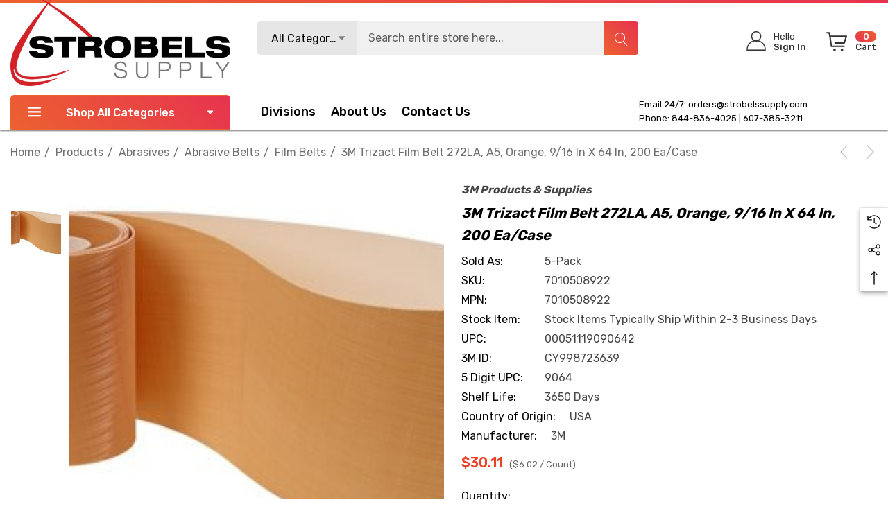

--- FILE ---
content_type: text/html; charset=UTF-8
request_url: https://www.strobelssupply.com/3m-trizact-film-belt-272la-a5-orange-9-16-in-x-64-in-200-per-case/
body_size: 36688
content:


<!DOCTYPE html>
<html class="no-js" lang="en">
    <head>
        <title>3M Trizact Film Belt 272LA A5 9064 | Film Belts</title>
        <link rel="dns-prefetch preconnect" href="https://cdn11.bigcommerce.com/s-z0plx67muj" crossorigin><link rel="dns-prefetch preconnect" href="https://fonts.googleapis.com/" crossorigin><link rel="dns-prefetch preconnect" href="https://fonts.gstatic.com/" crossorigin>
        <meta property="product:price:amount" content="30.11" /><meta property="product:price:currency" content="USD" /><meta property="og:url" content="https://www.strobelssupply.com/3m-trizact-film-belt-272la-a5-orange-9-16-in-x-64-in-200-per-case/" /><meta property="og:site_name" content="Strobels Supply" /><meta name="keywords" content="3m foam tape, 3m roloc bristle disc, 3m silicone paste, 3m weatherstrip adhesive, 50 gallon plastic drum, ace knee brace, aluminum oxide sandpaper, amber fog lights, ankle brace support stabilizer, black bibs, black duct tape, black mastic, blister tape, bondo wood filler, bumper repair kit, cloth belts, colored electrical tape, combination pliers, command ceiling hooks, command hook curtain rod, command hooks for curtains, command poster strips, command towel bar, compression lugs, concrete patching compound, constant force spring, construction safety vest, dent removal tools, dent repair tools, depth micrometer, drywall pole sander, drywall sanding, drywall sponge, duck bill pliers, duckbill pliers, durapore tape, electric hacksaw, electrical pigtail, electrician pliers, epoxy primer spray can, fiberglass body filler, fiberglass cleaner, fiberglass cloth, fiberglass filler, fiberglass mat, fiberglass repair kit, fine grit sandpaper, fire barrier, first aid tape, flip chart paper, futuro ankle brace, futuro wrist brace, glass repair kit, grease tube, hacksaw blade, hang tabs, headlight cleaning kit, headlight clear coat, headliner adhesive, high build primer, how to clean disc, how to remove 3m adhesive, industrial cleaner, industrial steamers, inside micromete,  invisible tape, iphone privacy screen, jeep headlights, jewelers screwdriver, jewelers screwdriver set, knipex bolt cutters, knipex cobra pliers, knipex linesman pliers, knipex wire stripper, krud kutter rust remove,  lasertachometer, led backup lights, led jeep lights, led lights for jeep, loctite 680, loctite thread sealant, lubricant gel, marine sealant, masking liquid, mastic tape, military radio, mini belt sander, nexcare waterproof bandages, orbital buffer, peltor comtac, polyaspartic floor coating, polystyrene insulation, privacy screen protector iphone 12, privacy screen protector iphone 13, pump pliers, raptor bed liner, raptor liner kit, rear view mirror adhesive, rearview mirror adhesive, red duct tape, reflevtive sheeting, removable double sided tape, removable tape, retaining ring pliers, reverse osmosis under sink, rock chip repair kit, roof rack with lights, rust reformer, sawtooth picture hangers, scotch brite sponge, scotch brite wheel, scotch double sided tape, scotch laminator, scotch shipping tape, scotch thermal laminator, scotchgard fabric water shield, seam sealer automotive, sheet of drywall, speedglas welding helmet, spray can epoxy primer, spray undercoating, spring clamp pliers, striping machine, suction cup dent puller, thermal laminator, throat microphone, truck bed coating, tub scrubber, under sink reverse osmosis, under sink reverse osmosis system, under sink reverse osmosis water filter, under sink ro system, underbody coating, undercoating spray, vacuum hose adapter, varnish remover, vhb tape 3m, waterproof bandage, waterproof bandages, wax and grease remover, weatherstrip adhesive, weld through primer, weld thru primer, white duct tape, white scotch brite pads, window weld, windshield adhesive, windshield glue, wiring harness tape, xenon lights"><meta name="description" content="Achieve exceptional finishes with 3M Trizact Film Belt 272LA, perfect for glass and solid surface projects. Consistent performance with fewer steps. Exclusive Deals: Shop Now!"><link rel='canonical' href='https://www.strobelssupply.com/3m-trizact-film-belt-272la-a5-orange-9-16-in-x-64-in-200-per-case/' /><meta name='platform' content='bigcommerce.stencil' /><meta property="og:type" content="product" />
<meta property="og:title" content="3M Trizact Film Belt 272LA, A5, Orange, 9/16 in x 64 in, 200 ea/Case" />
<meta property="og:description" content="Achieve exceptional finishes with 3M Trizact Film Belt 272LA, perfect for glass and solid surface projects. Consistent performance with fewer steps. Exclusive Deals: Shop Now!" />
<meta property="og:image" content="https://cdn11.bigcommerce.com/s-z0plx67muj/products/18627/images/631135/3m-272la-bander__32665__71695.1748450882.386.513.jpg?c=1" />
<meta property="og:availability" content="instock" />
<meta property="pinterest:richpins" content="enabled" />
        
         

        <link href="https://cdn11.bigcommerce.com/s-z0plx67muj/product_images/favicon-32x32.png?t&#x3D;1605628694" rel="shortcut icon">
        <meta name="viewport" content="width=device-width, initial-scale=1">
        
        
		<!-- This Script is the exclusive property of Website Speedy, Copyright © 2024. All rights reserved. -->
		<script type='text/javascript' src="https://websitespeedy.com/script/ecmrx/ecmrx_1162/ecmrx_1162_1.js"></script>

		<script type='text/javascript' src="https://websitespeedy.com/script/ecmrx/ecmrx_1162/ecmrx_1162_2.js"></script>

		<script type='text/javascript' src="https://websitespeedy.com/script/ecmrx/ecmrx_1162/ecmrx_1162_3.js"></script>

		<!-- This Script is the exclusive property of Website Speedy, Copyright © 2024. All rights reserved. -->
				

        <script>
            document.documentElement.className = document.documentElement.className.replace('no-js', 'js');
        </script>

        <script>
    function browserSupportsAllFeatures() {
        return window.Promise
            && window.fetch
            && window.URL
            && window.URLSearchParams
            && window.WeakMap
            // object-fit support
            && ('objectFit' in document.documentElement.style);
    }

    function loadScript(src) {
        var js = document.createElement('script');
        js.src = src;
        js.onerror = function () {
            console.error('Failed to load polyfill script ' + src);
        };
        document.head.appendChild(js);
    }

    if (!browserSupportsAllFeatures()) {
        loadScript('https://cdn11.bigcommerce.com/s-z0plx67muj/stencil/d235ea00-c275-013c-daff-02226d0bea36/e/8684dd40-8adf-013e-8bfc-768526b69111/dist/theme-bundle.polyfills.js');
    }
</script>
        <script>window.consentManagerTranslations = `{"locale":"en","locales":{"consent_manager.data_collection_warning":"en","consent_manager.accept_all_cookies":"en","consent_manager.gdpr_settings":"en","consent_manager.data_collection_preferences":"en","consent_manager.use_data_by_cookies":"en","consent_manager.data_categories_table":"en","consent_manager.allow":"en","consent_manager.accept":"en","consent_manager.deny":"en","consent_manager.dismiss":"en","consent_manager.reject_all":"en","consent_manager.category":"en","consent_manager.purpose":"en","consent_manager.functional_category":"en","consent_manager.functional_purpose":"en","consent_manager.analytics_category":"en","consent_manager.analytics_purpose":"en","consent_manager.targeting_category":"en","consent_manager.advertising_category":"en","consent_manager.advertising_purpose":"en","consent_manager.essential_category":"en","consent_manager.esential_purpose":"en","consent_manager.yes":"en","consent_manager.no":"en","consent_manager.not_available":"en","consent_manager.cancel":"en","consent_manager.save":"en","consent_manager.back_to_preferences":"en","consent_manager.close_without_changes":"en","consent_manager.unsaved_changes":"en","consent_manager.by_using":"en","consent_manager.agree_on_data_collection":"en","consent_manager.change_preferences":"en","consent_manager.cancel_dialog_title":"en","consent_manager.privacy_policy":"en","consent_manager.allow_category_tracking":"en","consent_manager.disallow_category_tracking":"en"},"translations":{"consent_manager.data_collection_warning":"We use cookies (and other similar technologies) to collect data to improve your shopping experience.","consent_manager.accept_all_cookies":"Accept All Cookies","consent_manager.gdpr_settings":"Settings","consent_manager.data_collection_preferences":"Website Data Collection Preferences","consent_manager.use_data_by_cookies":" uses data collected by cookies and JavaScript libraries to improve your shopping experience.","consent_manager.data_categories_table":"The table below outlines how we use this data by category. To opt out of a category of data collection, select 'No' and save your preferences.","consent_manager.allow":"Allow","consent_manager.accept":"Accept","consent_manager.deny":"Deny","consent_manager.dismiss":"Dismiss","consent_manager.reject_all":"Reject all","consent_manager.category":"Category","consent_manager.purpose":"Purpose","consent_manager.functional_category":"Functional","consent_manager.functional_purpose":"Enables enhanced functionality, such as videos and live chat. If you do not allow these, then some or all of these functions may not work properly.","consent_manager.analytics_category":"Analytics","consent_manager.analytics_purpose":"Provide statistical information on site usage, e.g., web analytics so we can improve this website over time.","consent_manager.targeting_category":"Targeting","consent_manager.advertising_category":"Advertising","consent_manager.advertising_purpose":"Used to create profiles or personalize content to enhance your shopping experience.","consent_manager.essential_category":"Essential","consent_manager.esential_purpose":"Essential for the site and any requested services to work, but do not perform any additional or secondary function.","consent_manager.yes":"Yes","consent_manager.no":"No","consent_manager.not_available":"N/A","consent_manager.cancel":"Cancel","consent_manager.save":"Save","consent_manager.back_to_preferences":"Back to Preferences","consent_manager.close_without_changes":"You have unsaved changes to your data collection preferences. Are you sure you want to close without saving?","consent_manager.unsaved_changes":"You have unsaved changes","consent_manager.by_using":"By using our website, you're agreeing to our","consent_manager.agree_on_data_collection":"By using our website, you're agreeing to the collection of data as described in our ","consent_manager.change_preferences":"You can change your preferences at any time","consent_manager.cancel_dialog_title":"Are you sure you want to cancel?","consent_manager.privacy_policy":"Privacy Policy","consent_manager.allow_category_tracking":"Allow [CATEGORY_NAME] tracking","consent_manager.disallow_category_tracking":"Disallow [CATEGORY_NAME] tracking"}}`;</script>

        <script>
            window.lazySizesConfig = window.lazySizesConfig || {};
            window.lazySizesConfig.loadMode = 1;
        </script>
        <script async src="https://cdn11.bigcommerce.com/s-z0plx67muj/stencil/d235ea00-c275-013c-daff-02226d0bea36/e/8684dd40-8adf-013e-8bfc-768526b69111/dist/theme-bundle.head_async.js"></script>
        <script data-cfasync="false" type="text/javascript" src="https://cdn.seoplatform.io/injector.js?websiteId=25468"></script>

        <link href="https://fonts.googleapis.com/css?family=Rubik:700,500,400,600&display=block" rel="stylesheet">
        
        <link data-stencil-stylesheet href="https://cdn11.bigcommerce.com/s-z0plx67muj/stencil/d235ea00-c275-013c-daff-02226d0bea36/e/8684dd40-8adf-013e-8bfc-768526b69111/css/theme-d724bda0-21f4-013e-d9da-76c717c3653c.css" rel="stylesheet">

        <!-- Start Tracking Code for analytics_googleanalytics4 -->

<script data-cfasync="false" src="https://cdn11.bigcommerce.com/shared/js/google_analytics4_bodl_subscribers-358423becf5d870b8b603a81de597c10f6bc7699.js" integrity="sha256-gtOfJ3Avc1pEE/hx6SKj/96cca7JvfqllWA9FTQJyfI=" crossorigin="anonymous"></script>
<script data-cfasync="false">
  (function () {
    window.dataLayer = window.dataLayer || [];

    function gtag(){
        dataLayer.push(arguments);
    }

    function initGA4(event) {
         function setupGtag() {
            function configureGtag() {
                gtag('js', new Date());
                gtag('set', 'developer_id.dMjk3Nj', true);
                gtag('config', 'G-6TLQBHH1P4');
            }

            var script = document.createElement('script');

            script.src = 'https://www.googletagmanager.com/gtag/js?id=G-6TLQBHH1P4';
            script.async = true;
            script.onload = configureGtag;

            document.head.appendChild(script);
        }

        setupGtag();

        if (typeof subscribeOnBodlEvents === 'function') {
            subscribeOnBodlEvents('G-6TLQBHH1P4', false);
        }

        window.removeEventListener(event.type, initGA4);
    }

    

    var eventName = document.readyState === 'complete' ? 'consentScriptsLoaded' : 'DOMContentLoaded';
    window.addEventListener(eventName, initGA4, false);
  })()
</script>

<!-- End Tracking Code for analytics_googleanalytics4 -->

<!-- Start Tracking Code for analytics_siteverification -->

<style>
    .layout-brands .card {
        box-shadow: 0 0 6px #00000014, 0 5px 25px #7474740d;
        border-radius: 4px;
        border: 1px solid #e5e5e5;
    }
    .layout-brands .card .img {
         padding: 35% 0 0;
    }
      .layout-brands .card .img picture {
         width: 45%;
    }
    .layout-brands .card h3 a {
         min-height: auto;
    }
</style>
<meta name="google-site-verification" content="BEwZPlrHRQE59Sr_Mx9WvY_7LchWlW-aOap3Z_3mysw" />
<meta name="msvalidate.01" content="D11DEBEF55F67A7757D606EAECBF3BA0" />
<script type='application/ld+json'> 
{
  "@context": "http://www.schema.org",
  "@type": "Organization",
  "name": "Strobels Supply",
  "url": "https://www.strobelssupply.com/",
  "logo": "https://cdn11.bigcommerce.com/s-z0plx67muj/stencil/d8d4d460-ebee-013a-7649-06e729959beb/e/7a3b7970-3c86-0139-8db9-0242ac11000e/img/logo-strobels-supply.svg",
  "description": "Strobels Supply Inc. is an Industrial Supply Distribution and Liquid Paint Application company.",
  "address": {
    "@type": "PostalAddress",
    "streetAddress": "40 Shawmut Industrial Park",
    "addressLocality": "Hornell",
    "addressRegion": "NY",
    "postalCode": "14843",
    "addressCountry": "United States"
  },
  "contactPoint": {
    "@type": "ContactPoint",
    "telephone": "+1(607) 385-3211",
    "contactType": "Customer Support"
  }
}
 </script>
<script src="//scripts.iconnode.com/99887.js"></script>

<!-- End Tracking Code for analytics_siteverification -->


<script src="https://www.google.com/recaptcha/api.js" async defer></script>
<script type="text/javascript">
var BCData = {"product_attributes":{"sku":"7010508922","upc":"00051119090642","mpn":"7010508922","gtin":"00051119090642","weight":null,"base":true,"image":null,"price":{"without_tax":{"formatted":"$30.11","value":30.11,"currency":"USD"},"tax_label":"Tax"},"out_of_stock_behavior":"label_option","out_of_stock_message":"Out of stock","available_modifier_values":[],"in_stock_attributes":[],"stock":null,"instock":true,"stock_message":null,"purchasable":true,"purchasing_message":null,"call_for_price_message":null}};
</script>
<script src='https://big-country-blocker.zend-apps.com/scripts/506/6b998421cb66c4a62ec4a18c7576ed3b.js'   ></script><!-- Google Tag Manager -->
<script>(function(w,d,s,l,i){w[l]=w[l]||[];w[l].push({'gtm.start':
new Date().getTime(),event:'gtm.js'});var f=d.getElementsByTagName(s)[0],
j=d.createElement(s),dl=l!='dataLayer'?'&l='+l:'';j.async=true;j.src=
'https://www.googletagmanager.com/gtm.js?id='+i+dl;f.parentNode.insertBefore(j,f);
})(window,document,'script','dataLayer','GTM-WFGGDCD7');</script>
<!-- End Google Tag Manager --><script type="text/javascript">
    (function(c,l,a,r,i,t,y){
        c[a]=c[a]||function(){(c[a].q=c[a].q||[]).push(arguments)};
        t=l.createElement(r);t.async=1;t.src="https://www.clarity.ms/tag/"+i;
        y=l.getElementsByTagName(r)[0];y.parentNode.insertBefore(t,y);
    })(window, document, "clarity", "script", "thbd9tdlxs");
</script>
 <script data-cfasync="false" src="https://microapps.bigcommerce.com/bodl-events/1.9.4/index.js" integrity="sha256-Y0tDj1qsyiKBRibKllwV0ZJ1aFlGYaHHGl/oUFoXJ7Y=" nonce="" crossorigin="anonymous"></script>
 <script data-cfasync="false" nonce="">

 (function() {
    function decodeBase64(base64) {
       const text = atob(base64);
       const length = text.length;
       const bytes = new Uint8Array(length);
       for (let i = 0; i < length; i++) {
          bytes[i] = text.charCodeAt(i);
       }
       const decoder = new TextDecoder();
       return decoder.decode(bytes);
    }
    window.bodl = JSON.parse(decodeBase64("[base64]"));
 })()

 </script>

<script nonce="">
(function () {
    var xmlHttp = new XMLHttpRequest();

    xmlHttp.open('POST', 'https://bes.gcp.data.bigcommerce.com/nobot');
    xmlHttp.setRequestHeader('Content-Type', 'application/json');
    xmlHttp.send('{"store_id":"1001280703","timezone_offset":"-5.0","timestamp":"2026-01-22T02:20:48.15644100Z","visit_id":"f76cbcbc-cce3-4b08-8595-e4705f040a87","channel_id":1}');
})();
</script>

    </head>
    <body
        class="page-type-product home-layout-4"
        data-page-type="product">
        <svg data-src="https://cdn11.bigcommerce.com/s-z0plx67muj/stencil/d235ea00-c275-013c-daff-02226d0bea36/e/8684dd40-8adf-013e-8bfc-768526b69111/img/icon-sprite.svg" class="icons-svg-sprite"></svg>

        <a href="#main-content" class="skip-to-main-link">Skip to main content</a>

    <header class="header header-sticky home-4" role="banner">
    <div class="halo-topHeader">
        <div class="container">
            <nav class="navUser">
    <div class="top-menu-tab" data-menu-tab></div>
    <div class="navUser-section navUser-section--text">
    </div>

</nav>
        </div>
    </div>
    <div class="halo-middleHeader">
        <div class="container">
            <div class="middleHeader-item text-left">
                <div class="middleHeader-item__item item--hamburger">
                    <a class="mobileMenu-toggle" href="#" data-mobile-menu-toggle="menu">
                        <span class="mobileMenu-toggleIcon">Toggle menu</span>
                    </a>
                </div>
                <div class="middleHeader-item__item item--searchMobile">
                    <a class="navUser-action" href="#" data-search="quickSearch" aria-controls="quickSearch"
                        aria-expanded="false">
                        <div class="navUser-icon">
                            <svg class="icon" role="img" aria-label="Search">
                                <title>Search</title>
                                <desc>Search entire store here...</desc>
                                <use xlink:href="#icon-search"></use>
                            </svg>
                            
                        </div>
                    </a>
                </div>
            </div>
            <div class="middleHeader-item text-center">
                <div class="middleHeader-item__item item--logo">
                    <div class="header-logo">
                        <a href="https://www.strobelssupply.com/" class="header-logo__link" data-header-logo-link>
            <img class="lazyload header-logo-image-unknown-size no-logo-transparent" src="https://cdn11.bigcommerce.com/s-z0plx67muj/images/stencil/original/strobels-supply-logo-color_1605628541__97977.original.png" alt="Strobels Supply" title="Strobels Supply" width="100%" height="100%" >
</a>                    </div>
                </div>
            </div>
            <div class="middleHeader-item text-right">
                <div class="middleHeader-item__item item--account">
                    <a class="navUser-action" href="/login.php"  aria-label="Sign in" data-login-form>
                        <div class="navUser-icon">
                            <svg class="icon" role="img" aria-label="Account">
                                <title>Account</title>
                                <desc>Account</desc>
                                <use xlink:href="#icon-user-info" ></use>
                            </svg>
                        </div>
                    </a>
                </div>
                <div class="middleHeader-item__item item--cart halo-cart">
                    <a class="navUser-action" data-cart-preview data-options="align:right" href="/cart.php"
                        aria-label="Cart with 0 items">
                        <div class="navUser-icon navUser-item-cartIcon">
                            <svg class="icon" role="img" aria-label="Review Your Cart">
                                <title>Review Your Cart</title>
                                <desc>Review Your Cart</desc>
                                <use xlink:href="#icon-cart-info"></use>
                            
                            </svg>
                            <span class="countPill cart-quantity">0</span>
                        </div>
                    </a>
                </div>
            </div>
        </div>
    </div>

    <div class="halo-bottomHeader  "
        data-prevent-quick-search-close>
        <div class="container">
            <div class="top-item">
                <div class="item-left">
                        <div class="header-logo">
                            <a href="https://www.strobelssupply.com/" class="header-logo__link" data-header-logo-link>
            <img class="lazyload header-logo-image-unknown-size no-logo-transparent" src="https://cdn11.bigcommerce.com/s-z0plx67muj/images/stencil/original/strobels-supply-logo-color_1605628541__97977.original.png" alt="Strobels Supply" title="Strobels Supply" width="100%" height="100%" >
</a>                        </div>
                </div>
                <div class="item-center">
                        <div id="quickSearch" class="quickSearch">
                            <form class="form" onsubmit="return false" data-url="/search.php" data-quick-search-form>
    <fieldset class="form-fieldset">
        <div class="form-field">
            <label class="is-srOnly" for="quick_search_header">Search</label>
                <div class="dropdown-section">
                    <input class="is-hidden value-dropdown"   type="text">
                    <a href="#" class="button button-dropdown">
                        <span class="text">All Categories</span>
                        <svg class="icon down" role="img"aria-label="Icon Arrow Down">
                            <title>Icon Arrow Down</title>
                            <desc>Icon Arrow Down</desc>
                            <use xlink:href="#icon-arrow-down-small"></use>
                        </svg>
                        <svg class="icon up" role="img"aria-label="Icon Arrow Up">
                            <title>Icon Arrow Up</title>
                            <desc>Icon Arrow Up</desc>
                            <use xlink:href="#icon-arrow-up-small"></use>
                        </svg>
                    </a>
                    <div class="dropdown-section-menu">
                        <ul>
                            <li class="font-weight-medium" value="25"><p>Products</p></li>
                                    <li class="sub-1" value="5995"><p>Adhesives, Sealants &amp; Fillers</p></li>
                                    <li class="sub-1" value="6028"><p>Automotive Parts &amp; Hardware</p></li>
                                    <li class="sub-1" value="6042"><p>Compounds &amp; Polishes</p></li>
                                    <li class="sub-1" value="6048"><p>Electrical</p></li>
                                    <li class="sub-1" value="6074"><p>Electronics Materials &amp; Components</p></li>
                                    <li class="sub-1" value="6100"><p>Films &amp; Sheeting</p></li>
                                    <li class="sub-1" value="6128"><p>Insulation</p></li>
                                    <li class="sub-1" value="6135"><p>Lubricants</p></li>
                                    <li class="sub-1" value="5940"><p>Medical</p></li>
                                    <li class="sub-1" value="5947"><p>Personal Protective Equipment</p></li>
                                    <li class="sub-1" value="5968"><p>Tools &amp; Equipment</p></li>
                                    <li class="sub-1" value="5247"><p>Lead Testing Kits</p></li>
                                    <li class="sub-1" value="970"><p>3M Matic Accessories</p></li>
                                    <li class="sub-1" value="4724"><p>Industrial Sprayers</p></li>
                                    <li class="sub-1" value="4723"><p>Chemical Sprayers</p></li>
                                    <li class="sub-1" value="850"><p>Safety Supplies</p></li>
                                    <li class="sub-1" value="4675"><p>Safety Footwear</p></li>
                                    <li class="sub-1" value="34"><p>Abrasives</p></li>
                                    <li class="sub-1" value="553"><p>Advanced Materials</p></li>
                                    <li class="sub-1" value="559"><p>Automotive</p></li>
                                    <li class="sub-1" value="595"><p>Building Materials</p></li>
                                    <li class="sub-1" value="603"><p>Cleaning Supplies</p></li>
                                    <li class="sub-1" value="631"><p>Coatings</p></li>
                                    <li class="sub-1" value="660"><p>Communications</p></li>
                                    <li class="sub-1" value="223"><p>Drill Bits &amp; Insert Bits</p></li>
                                    <li class="sub-1" value="28"><p>Paints &amp; Coatings</p></li>
                                    <li class="sub-1" value="668"><p>Electrical Tools &amp; Supplies</p></li>
                                    <li class="sub-1" value="702"><p>Electronics Components</p></li>
                                    <li class="sub-1" value="708"><p>Films</p></li>
                                    <li class="sub-1" value="730"><p>Filtration &amp; Separation</p></li>
                                    <li class="sub-1" value="225"><p>Gloves &amp; Welding Apparel</p></li>
                                    <li class="sub-1" value="764"><p>Home</p></li>
                                    <li class="sub-1" value="776"><p>Lab Supplies &amp; Testing</p></li>
                                    <li class="sub-1" value="780"><p>Labels</p></li>
                                    <li class="sub-1" value="788"><p>Medical Supplies &amp; Accessories </p></li>
                                    <li class="sub-1" value="826"><p>Office Supplies</p></li>
                                    <li class="sub-1" value="2753"><p>Signage &amp; Marking</p></li>
                                    <li class="sub-1" value="2728"><p>Personal Protective Equipment (PPE) </p></li>
                                    <li class="sub-1" value="885"><p>Security Systems</p></li>
                                    <li class="sub-1" value="979"><p>Lighting</p></li>
                                    <li class="sub-1" value="27"><p>Tapes</p></li>
                                    <li class="sub-1" value="129"><p>Tools &amp; Accessories</p></li>
                                    <li class="sub-1" value="357"><p>Welding</p></li>
                                    <li class="sub-1" value="33"><p>Adhesives</p></li>
                        </ul>
                    </div>
                </div>
            <input class="form-input" 
                   data-search-quick 
                   name="quick_search_header" 
                   id="quick_search_header" 
                   data-error-message="Search field cannot be empty." 
                   placeholder="Search entire store here..." 
                   autocomplete="off">
            <button type="submit" class="button button--tertiary" aria-label="Search"><svg class="icon"><use xlink:href="#icon-search"></use></svg></button>
        </div>
    </fieldset>
</form>

                        </div>
                        <div class="haloQuickSearchResults quickSearchResults haloCustomScrollbar" data-bind="html: results"></div>
                            <div class="haloQuickSearchResults quickSearchResultsCustom haloCustomScrollbar">
                                <div class="quickResults-wrapper">
        <div class="quickResults-item quickResults-text">
                <h3 class="quickResults-title">Top Searches</h3>
            <ul class="productGrid-search">
                    <li class="search-item">
                        <a class="link" href="/search.php?search_query=best+stencil+themes&section=product">
                            <svg class="icon"><use xlink:href="#icon-search"></use></svg>best stencil themes
                        </a>
                    </li>
                    <li class="search-item">
                        <a class="link" href="/search.php?search_query=bigcommerce+store&section=product">
                            <svg class="icon"><use xlink:href="#icon-search"></use></svg>bigcommerce store
                        </a>
                    </li>
                    <li class="search-item">
                        <a class="link" href="/search.php?search_query=cornerstone+theme&section=product">
                            <svg class="icon"><use xlink:href="#icon-search"></use></svg>cornerstone theme
                        </a>
                    </li>
                    <li class="search-item">
                        <a class="link" href="/search.php?search_query=page+builder&section=product">
                            <svg class="icon"><use xlink:href="#icon-search"></use></svg>page builder
                        </a>
                    </li>
                    <li class="search-item">
                        <a class="link" href="/search.php?search_query=bigcommerce+template&section=product">
                            <svg class="icon"><use xlink:href="#icon-search"></use></svg>bigcommerce template
                        </a>
                    </li>
                    <li class="search-item">
                        <a class="link" href="/search.php?search_query=halothemes&section=product">
                            <svg class="icon"><use xlink:href="#icon-search"></use></svg>halothemes
                        </a>
                    </li>
                    <li class="search-item">
                        <a class="link" href="/search.php?search_query=add+on&section=product">
                            <svg class="icon"><use xlink:href="#icon-search"></use></svg>add on
                        </a>
                    </li>
                    <li class="search-item">
                        <a class="link" href="/search.php?search_query=best+seller&section=product">
                            <svg class="icon"><use xlink:href="#icon-search"></use></svg>best seller
                        </a>
                    </li>
                    <li class="search-item">
                        <a class="link" href="/search.php?search_query=featured+product&section=product">
                            <svg class="icon"><use xlink:href="#icon-search"></use></svg>featured product
                        </a>
                    </li>
                    <li class="search-item">
                        <a class="link" href="/search.php?search_query=new+product&section=product">
                            <svg class="icon"><use xlink:href="#icon-search"></use></svg>new product
                        </a>
                    </li>
            </ul>
            <button class="quickResults-close" type="button" title="Close">
                <span class="aria-description--hidden">Close</span>
                <span aria-hidden="true">×</span>
            </button>
        </div>
</div>
                            </div>
                </div>
                <div class="item-right">
                    <ul class="navUser-section navUser-section--alt">
                        <li class="navUser-item navUser-item--account">
                            <div class="navUser-item__item">
                                <a class="navUser-action" href="/login.php" aria-label="Sign in"
                                    data-login-form>
                                    <span class="icon">
                                        <svg role="img" aria-label="Icon User Account">
                                            <title>Icon User Account</title>
                                            <desc>Icon User Account</desc>
                                            <use xlink:href="#icon-user-info"></use>
                                        </svg>
                                    </span>
                                    <span class="text-item">
                                        <p class="text">Hello</p>
                                        <p class="text">Sign In</p>
                                    </span>
                                </a>
                            </div>
                        </li>
                        <li class="navUser-item navUser-item--cart">
                            <a class="navUser-action" data-cart-preview data-options="align:right" href="/cart.php"
                                aria-label="Cart with 0 items">
                                <span class="icon navUser-item-cartLabel">
                                    <svg class="icon" role="img" aria-label="Review Your Cart">
                                        <title>Review Your Cart</title>
                                        <desc>Review Your Cart</desc>
                                        <use xlink:href="#icon-cart-info"></use>
                                    </svg>
                                </span>
                                <span class="text-item cart">
                                    <p class="text countPill cart-quantity"></p>
                                    <p class="text">Cart</p>
                                </span>
                            </a>
                            <div class="dropdown-cart" id="cart-preview-dropdown" aria-hidden="true"></div>
                        </li>
                    </ul>

                </div>
            </div>
            <div class="bottom-item ">
                <div class="item-left">
                    <div class="list navPages-container bottomHeader-item__item" id="menu">
                        <p  class="button button--tertiary button-category fixed">
                            <svg class="icon" role="img" aria-label="Icon Line">
                                <title>Icon Line</title>
                                <desc>Icon Line</desc>
                                <use xlink:href="#icon-3-line"></use>
                            </svg>
                            Shop All Categories
                            <svg class="icon down" role="img"aria-label="Icon Arrow Down">
                                <title>Icon Arrow Down</title>
                                <desc>Icon Arrow Down</desc>
                                <use xlink:href="#icon-arrow-down-small"></use>
                            </svg>
                        </p>
                        <div class="navPages-container bottomHeader-item__item" id="menu" data-menu>
                            <nav class="navPages">
                                <ul class="navPages-list navPages-list-megamenu navPages-list-depth-max">
                                            <li class="navPages-item has-dropdown">
                                                        <p class="navPages-action navPages-action-lv1 navPages-action-depth-max has-subMenu is-root" data-label="https://www.strobelssupply.com/products/" data-index="0">
        <a class="text" href="https://www.strobelssupply.com/products/" aria-label="Products">
          <span>Products</span>
        </a>
        <span class="navPages-action-moreIcon" aria-hidden="true">
            <svg class="icon home-4"><use xlink:href="#icon-arrow-down-small" /></svg>
            <svg class="icon home-else"><use xlink:href="#icon-chevron-down" /></svg>
        </span>
    </p>
    <div class="navPage-subMenu navPage-subMenu-horizontal level-2" id="navPages-25" aria-hidden="true" tabindex="-1">
    <ul class="navPage-subMenu-list">
        <li class="navPage-subMenu-item-parent navPage-subMenu-item-child navPage-subMenu-title">
            <p class="navPage-subMenu-action navPages-action navPages-action-lv1 navPages-action-depth-max has-subMenu">
                <span class="navPages-action-moreIcon" aria-hidden="true">
                    <svg class="icon"><use xlink:href="#icon-long-arrow-left" /></svg>
                </span>
                <a class="text" href="https://www.strobelssupply.com/products/"><span>Products</span></a>
            </p>
        </li>
        <li class="navPage-subMenu-item-child navPages-action-end navPage-subMenu-all">
            <a class="navPage-subMenu-action navPages-action navPages-action-lv1 no-subMenu" href="https://www.strobelssupply.com/products/">
                <span class="text">All Products</span>
            </a>
        </li>
                <li class="navPage-subMenu-item-child navPages-action-end">
                    <a class="navPage-subMenu-action navPages-action navPages-action-lv2 no-subMenu" href="https://www.strobelssupply.com/products/adhesives-sealants-fillers/"><span class="text">Adhesives, Sealants &amp; Fillers</span></a>
                </li>
                <li class="navPage-subMenu-item-child navPages-action-end">
                    <a class="navPage-subMenu-action navPages-action navPages-action-lv2 no-subMenu" href="https://www.strobelssupply.com/products/automotive-parts-hardware/"><span class="text">Automotive Parts &amp; Hardware</span></a>
                </li>
                <li class="navPage-subMenu-item-child navPages-action-end">
                    <a class="navPage-subMenu-action navPages-action navPages-action-lv2 no-subMenu" href="https://www.strobelssupply.com/products/compounds-polishes/"><span class="text">Compounds &amp; Polishes</span></a>
                </li>
                <li class="navPage-subMenu-item-child navPages-action-end">
                    <a class="navPage-subMenu-action navPages-action navPages-action-lv2 no-subMenu" href="https://www.strobelssupply.com/products/electrical-2/"><span class="text">Electrical</span></a>
                </li>
                <li class="navPage-subMenu-item-child navPages-action-end">
                    <a class="navPage-subMenu-action navPages-action navPages-action-lv2 no-subMenu" href="https://www.strobelssupply.com/products/electronics-materials-components/"><span class="text">Electronics Materials &amp; Components</span></a>
                </li>
                <li class="navPage-subMenu-item-child navPages-action-end">
                    <a class="navPage-subMenu-action navPages-action navPages-action-lv2 no-subMenu" href="https://www.strobelssupply.com/products/films-sheeting/"><span class="text">Films &amp; Sheeting</span></a>
                </li>
                <li class="navPage-subMenu-item-child navPages-action-end">
                    <a class="navPage-subMenu-action navPages-action navPages-action-lv2 no-subMenu" href="https://www.strobelssupply.com/products/insulation/"><span class="text">Insulation</span></a>
                </li>
                <li class="navPage-subMenu-item-child navPages-action-end">
                    <a class="navPage-subMenu-action navPages-action navPages-action-lv2 no-subMenu" href="https://www.strobelssupply.com/products/lubricants/"><span class="text">Lubricants</span></a>
                </li>
                <li class="navPage-subMenu-item-child navPages-action-end">
                    <a class="navPage-subMenu-action navPages-action navPages-action-lv2 no-subMenu" href="https://www.strobelssupply.com/products/medical-2/"><span class="text">Medical</span></a>
                </li>
                <li class="navPage-subMenu-item-child navPages-action-end">
                    <a class="navPage-subMenu-action navPages-action navPages-action-lv2 no-subMenu" href="https://www.strobelssupply.com/products/personal-protective-equipment-1/"><span class="text">Personal Protective Equipment</span></a>
                </li>
                <li class="navPage-subMenu-item-child navPages-action-end">
                    <a class="navPage-subMenu-action navPages-action navPages-action-lv2 no-subMenu" href="https://www.strobelssupply.com/products/tools-equipment/"><span class="text">Tools &amp; Equipment</span></a>
                </li>
                <li class="navPage-subMenu-item-child navPages-action-end">
                    <a class="navPage-subMenu-action navPages-action navPages-action-lv2 no-subMenu" href="https://www.strobelssupply.com/products/lead-testing-kits/"><span class="text">Lead Testing Kits</span></a>
                </li>
                <li class="navPage-subMenu-item-child navPages-action-end">
                    <a class="navPage-subMenu-action navPages-action navPages-action-lv2 no-subMenu" href="https://www.strobelssupply.com/products/3m-matic-accessories/"><span class="text">3M Matic Accessories</span></a>
                </li>
                <li class="navPage-subMenu-item-child navPages-action-end">
                    <a class="navPage-subMenu-action navPages-action navPages-action-lv2 no-subMenu" href="https://www.strobelssupply.com/products/chemical-sprayers/industrial-sprayers/"><span class="text">Industrial Sprayers</span></a>
                </li>
                <li class="navPage-subMenu-item-child navPages-action-end">
                    <a class="navPage-subMenu-action navPages-action navPages-action-lv2 no-subMenu" href="https://www.strobelssupply.com/products/chemical-sprayers/"><span class="text">Chemical Sprayers</span></a>
                </li>
                <li class="navPage-subMenu-item-child navPages-action-end">
                    <a class="navPage-subMenu-action navPages-action navPages-action-lv2 no-subMenu" href="https://www.strobelssupply.com/products/safety/"><span class="text">Safety Supplies</span></a>
                </li>
                <li class="navPage-subMenu-item-child navPages-action-end">
                    <a class="navPage-subMenu-action navPages-action navPages-action-lv2 no-subMenu" href="https://www.strobelssupply.com/products/safety-footwear/"><span class="text">Safety Footwear</span></a>
                </li>
                <li class="navPage-subMenu-item-child navPages-action-end">
                    <a class="navPage-subMenu-action navPages-action navPages-action-lv2 no-subMenu" href="https://www.strobelssupply.com/products/abrasives/"><span class="text">Abrasives</span></a>
                </li>
                <li class="navPage-subMenu-item-child navPages-action-end">
                    <a class="navPage-subMenu-action navPages-action navPages-action-lv2 no-subMenu" href="https://www.strobelssupply.com/products/advanced-materials/"><span class="text">Advanced Materials</span></a>
                </li>
                <li class="navPage-subMenu-item-child navPages-action-end">
                    <a class="navPage-subMenu-action navPages-action navPages-action-lv2 no-subMenu" href="https://www.strobelssupply.com/products/automotive/"><span class="text">Automotive</span></a>
                </li>
                <li class="navPage-subMenu-item-child navPages-action-end">
                    <a class="navPage-subMenu-action navPages-action navPages-action-lv2 no-subMenu" href="https://www.strobelssupply.com/products/building-materials/"><span class="text">Building Materials</span></a>
                </li>
                <li class="navPage-subMenu-item-child navPages-action-end">
                    <a class="navPage-subMenu-action navPages-action navPages-action-lv2 no-subMenu" href="https://www.strobelssupply.com/products/cleaning-supplies/"><span class="text">Cleaning Supplies</span></a>
                </li>
                <li class="navPage-subMenu-item-child navPages-action-end">
                    <a class="navPage-subMenu-action navPages-action navPages-action-lv2 no-subMenu" href="https://www.strobelssupply.com/products/coatings/"><span class="text">Coatings</span></a>
                </li>
                <li class="navPage-subMenu-item-child navPages-action-end">
                    <a class="navPage-subMenu-action navPages-action navPages-action-lv2 no-subMenu" href="https://www.strobelssupply.com/products/communications/"><span class="text">Communications</span></a>
                </li>
                <li class="navPage-subMenu-item-child navPages-action-end">
                    <a class="navPage-subMenu-action navPages-action navPages-action-lv2 no-subMenu" href="https://www.strobelssupply.com/products/drill-bits-insert-bits/"><span class="text">Drill Bits &amp; Insert Bits</span></a>
                </li>
                <li class="navPage-subMenu-item-child navPages-action-end">
                    <a class="navPage-subMenu-action navPages-action navPages-action-lv2 no-subMenu" href="https://www.strobelssupply.com/products/paints-coatings/"><span class="text">Paints &amp; Coatings</span></a>
                </li>
                <li class="navPage-subMenu-item-child navPages-action-end">
                    <a class="navPage-subMenu-action navPages-action navPages-action-lv2 no-subMenu" href="https://www.strobelssupply.com/products/electrical/"><span class="text">Electrical Tools &amp; Supplies</span></a>
                </li>
                <li class="navPage-subMenu-item-child navPages-action-end">
                    <a class="navPage-subMenu-action navPages-action navPages-action-lv2 no-subMenu" href="https://www.strobelssupply.com/products/electronics-components/"><span class="text">Electronics Components</span></a>
                </li>
                <li class="navPage-subMenu-item-child navPages-action-end">
                    <a class="navPage-subMenu-action navPages-action navPages-action-lv2 no-subMenu" href="https://www.strobelssupply.com/products/films/"><span class="text">Films</span></a>
                </li>
                <li class="navPage-subMenu-item-child navPages-action-end">
                    <a class="navPage-subMenu-action navPages-action navPages-action-lv2 no-subMenu" href="https://www.strobelssupply.com/products/filtration-separation/"><span class="text">Filtration &amp; Separation</span></a>
                </li>
                <li class="navPage-subMenu-item-child navPages-action-end">
                    <a class="navPage-subMenu-action navPages-action navPages-action-lv2 no-subMenu" href="https://www.strobelssupply.com/products/gloves-welding-apparel/"><span class="text">Gloves &amp; Welding Apparel</span></a>
                </li>
                <li class="navPage-subMenu-item-child navPages-action-end">
                    <a class="navPage-subMenu-action navPages-action navPages-action-lv2 no-subMenu" href="https://www.strobelssupply.com/products/home/"><span class="text">Home</span></a>
                </li>
                <li class="navPage-subMenu-item-child navPages-action-end">
                    <a class="navPage-subMenu-action navPages-action navPages-action-lv2 no-subMenu" href="https://www.strobelssupply.com/products/lab-supplies-testing/"><span class="text">Lab Supplies &amp; Testing</span></a>
                </li>
                <li class="navPage-subMenu-item-child navPages-action-end">
                    <a class="navPage-subMenu-action navPages-action navPages-action-lv2 no-subMenu" href="https://www.strobelssupply.com/products/labels/"><span class="text">Labels</span></a>
                </li>
                <li class="navPage-subMenu-item-child navPages-action-end">
                    <a class="navPage-subMenu-action navPages-action navPages-action-lv2 no-subMenu" href="https://www.strobelssupply.com/products/medical/"><span class="text">Medical Supplies &amp; Accessories </span></a>
                </li>
                <li class="navPage-subMenu-item-child navPages-action-end">
                    <a class="navPage-subMenu-action navPages-action navPages-action-lv2 no-subMenu" href="https://www.strobelssupply.com/products/office-supplies/"><span class="text">Office Supplies</span></a>
                </li>
                <li class="navPage-subMenu-item-child navPages-action-end">
                    <a class="navPage-subMenu-action navPages-action navPages-action-lv2 no-subMenu" href="https://www.strobelssupply.com/signage-marking/"><span class="text">Signage &amp; Marking</span></a>
                </li>
                <li class="navPage-subMenu-item-child navPages-action-end">
                    <a class="navPage-subMenu-action navPages-action navPages-action-lv2 no-subMenu" href="https://www.strobelssupply.com/products/personal-protective-equipment/"><span class="text">Personal Protective Equipment (PPE) </span></a>
                </li>
                <li class="navPage-subMenu-item-child navPages-action-end">
                    <a class="navPage-subMenu-action navPages-action navPages-action-lv2 no-subMenu" href="https://www.strobelssupply.com/products/security-systems/"><span class="text">Security Systems</span></a>
                </li>
                <li class="navPage-subMenu-item-child navPages-action-end">
                    <a class="navPage-subMenu-action navPages-action navPages-action-lv2 no-subMenu" href="https://www.strobelssupply.com/products/lighting/"><span class="text">Lighting</span></a>
                </li>
                <li class="navPage-subMenu-item-child navPages-action-end">
                    <a class="navPage-subMenu-action navPages-action navPages-action-lv2 no-subMenu" href="https://www.strobelssupply.com/products/tapes/"><span class="text">Tapes</span></a>
                </li>
                <li class="navPage-subMenu-item-child navPages-action-end">
                    <a class="navPage-subMenu-action navPages-action navPages-action-lv2 no-subMenu" href="https://www.strobelssupply.com/products/tools-accessories/"><span class="text">Tools &amp; Accessories</span></a>
                </li>
                <li class="navPage-subMenu-item-child navPages-action-end">
                    <a class="navPage-subMenu-action navPages-action navPages-action-lv2 no-subMenu" href="https://www.strobelssupply.com/products/welding/"><span class="text">Welding</span></a>
                </li>
                <li class="navPage-subMenu-item-child navPages-action-end">
                    <a class="navPage-subMenu-action navPages-action navPages-action-lv2 no-subMenu" href="https://www.strobelssupply.com/products/adhesives/"><span class="text">Adhesives</span></a>
                </li>
    </ul>
</div>


                                            </li>
                                            <li class="navPages-item navPages-item-page has-dropdown">
                                                    <p class="navPages-action navPages-action-lv1 navPages-action-depth-max has-subMenu is-root" data-label="https://www.strobelssupply.com/divisions/" data-index="0">
        <a class="text" href="https://www.strobelssupply.com/divisions/" aria-label="Divisions">
          <span>Divisions</span>
        </a>
        <span class="navPages-action-moreIcon" aria-hidden="true">
            <svg class="icon home-4"><use xlink:href="#icon-arrow-down-small" /></svg>
            <svg class="icon home-else"><use xlink:href="#icon-chevron-down" /></svg>
        </span>
    </p>
    <div class="navPage-subMenu navPage-subMenu-horizontal level-2" id="navPages-" aria-hidden="true" tabindex="-1">
    <ul class="navPage-subMenu-list">
        <li class="navPage-subMenu-item-parent navPage-subMenu-item-child navPage-subMenu-title">
            <p class="navPage-subMenu-action navPages-action navPages-action-lv1 navPages-action-depth-max has-subMenu">
                <span class="navPages-action-moreIcon" aria-hidden="true">
                    <svg class="icon"><use xlink:href="#icon-long-arrow-left" /></svg>
                </span>
                <a class="text" href="https://www.strobelssupply.com/divisions/"><span>Divisions</span></a>
            </p>
        </li>
        <li class="navPage-subMenu-item-child navPages-action-end navPage-subMenu-all">
            <a class="navPage-subMenu-action navPages-action navPages-action-lv1 no-subMenu" href="https://www.strobelssupply.com/divisions/">
                <span class="text">All Divisions</span>
            </a>
        </li>
                <li class="navPage-subMenu-item-child navPages-action-end">
                    <a class="navPage-subMenu-action navPages-action navPages-action-lv2 no-subMenu" href="https://www.strobelssupply.com/distribution/"><span class="text">Distribution</span></a>
                </li>
                <li class="navPage-subMenu-item-child navPages-action-end">
                    <a class="navPage-subMenu-action navPages-action navPages-action-lv2 no-subMenu" href="https://www.strobelssupply.com/liquid-paint-application/"><span class="text">Liquid Paint Application</span></a>
                </li>
                <li class="navPage-subMenu-item-child navPages-action-end">
                    <a class="navPage-subMenu-action navPages-action navPages-action-lv2 no-subMenu" href="https://www.strobelssupply.com/precidium-floor-coating/"><span class="text">Precidium Floor Coating</span></a>
                </li>
    </ul>
</div>


                                            </li>
                                            <li class="navPages-item navPages-item-page">
                                                    <a class="navPages-action navPages-action-lv1 no-subMenu navPages-action-end" data-label="https://www.strobelssupply.com/about-us/" href="https://www.strobelssupply.com/about-us/" aria-label="About Us" data-index="1">
      <span class="text">About Us</span>
    </a>


                                            </li>
                                            <li class="navPages-item navPages-item-page">
                                                    <a class="navPages-action navPages-action-lv1 no-subMenu navPages-action-end" data-label="https://www.strobelssupply.com/contact-us/" href="https://www.strobelssupply.com/contact-us/" aria-label="Contact Us" data-index="2">
      <span class="text">Contact Us</span>
    </a>


                                            </li>
                                </ul>
                            </nav>
                        </div>
                    </div>
                    
                </div>
                <div class="item-center navPages-container navPages">
                    <ul class="navUser-section">
                        <li class="navPages-item navPages-item-page has-dropdown">
                                <p class="navPages-action navPages-action-lv1 navPages-action-depth-max has-subMenu is-root" data-label="https://www.strobelssupply.com/divisions/" data-index="0">
        <a class="text" href="https://www.strobelssupply.com/divisions/" aria-label="Divisions">
          <span>Divisions</span>
        </a>
        <span class="navPages-action-moreIcon" aria-hidden="true">
            <svg class="icon home-4"><use xlink:href="#icon-arrow-down-small" /></svg>
            <svg class="icon home-else"><use xlink:href="#icon-chevron-down" /></svg>
        </span>
    </p>
    <div class="navPage-subMenu navPage-subMenu-horizontal level-2" id="navPages-" aria-hidden="true" tabindex="-1">
    <ul class="navPage-subMenu-list">
        <li class="navPage-subMenu-item-parent navPage-subMenu-item-child navPage-subMenu-title">
            <p class="navPage-subMenu-action navPages-action navPages-action-lv1 navPages-action-depth-max has-subMenu">
                <span class="navPages-action-moreIcon" aria-hidden="true">
                    <svg class="icon"><use xlink:href="#icon-long-arrow-left" /></svg>
                </span>
                <a class="text" href="https://www.strobelssupply.com/divisions/"><span>Divisions</span></a>
            </p>
        </li>
        <li class="navPage-subMenu-item-child navPages-action-end navPage-subMenu-all">
            <a class="navPage-subMenu-action navPages-action navPages-action-lv1 no-subMenu" href="https://www.strobelssupply.com/divisions/">
                <span class="text">All Divisions</span>
            </a>
        </li>
                <li class="navPage-subMenu-item-child navPages-action-end">
                    <a class="navPage-subMenu-action navPages-action navPages-action-lv2 no-subMenu" href="https://www.strobelssupply.com/distribution/"><span class="text">Distribution</span></a>
                </li>
                <li class="navPage-subMenu-item-child navPages-action-end">
                    <a class="navPage-subMenu-action navPages-action navPages-action-lv2 no-subMenu" href="https://www.strobelssupply.com/liquid-paint-application/"><span class="text">Liquid Paint Application</span></a>
                </li>
                <li class="navPage-subMenu-item-child navPages-action-end">
                    <a class="navPage-subMenu-action navPages-action navPages-action-lv2 no-subMenu" href="https://www.strobelssupply.com/precidium-floor-coating/"><span class="text">Precidium Floor Coating</span></a>
                </li>
    </ul>
</div>


                        </li>
                        <li class="navPages-item navPages-item-page">
                                <a class="navPages-action navPages-action-lv1 no-subMenu navPages-action-end" data-label="https://www.strobelssupply.com/about-us/" href="https://www.strobelssupply.com/about-us/" aria-label="About Us" data-index="1">
      <span class="text">About Us</span>
    </a>


                        </li>
                        <li class="navPages-item navPages-item-page">
                                <a class="navPages-action navPages-action-lv1 no-subMenu navPages-action-end" data-label="https://www.strobelssupply.com/contact-us/" href="https://www.strobelssupply.com/contact-us/" aria-label="Contact Us" data-index="2">
      <span class="text">Contact Us</span>
    </a>


                        </li>
                    </ul>
                </div>
                <div class="item-right">
                    <ul class="navUser-section navUser-section--alt">
                            <li class="navUser-item navUser-item--contact">
                               <a class="footer-info__phone" href="mailto:orders@strobelssupply.com">Email 24/7: orders@strobelssupply.com</a>
                            </li>
                            <li class="navUser-item navUser-item--contact">
                               <a class="footer-info__phone" href="tel:844-836-4025 | 607-385-3211">Phone: 844-836-4025 | 607-385-3211</a>
                            </li>
                            <li class="navUser-item navUser-item--currency">
                                <a class="navUser-action navUser-action--currencySelector has-dropdown" href="#"
                                    data-dropdown="currencySelection" aria-controls="currencySelection" aria-expanded="false"
                                    aria-label="USD">
                                    <img src="https://cdn11.bigcommerce.com/s-z0plx67muj/lib/flags/us.gif" border="0" alt="" role="presentation" />&nbsp;&nbsp;US Dollars
                                    
                                    <i class="icon navUser-action-moreIcon" aria-hidden="true">
                                        <svg>
                                            <use xmlns:xlink="http://www.w3.org/1999/xlink" xlink:href="#arrow-down-bold"></use>
                                        </svg>
                                    </i>
                                </a>
                                <ul class="dropdown-menu" id="currencySelection" data-dropdown-content aria-hidden="true" tabindex="-1">
                                    <li class="dropdown-menu-title">
                                        <span class="text">Select currency</span>
                                    </li>
                                    <li class="dropdown-menu-item">
                                        <a href="https://www.strobelssupply.com/3m-trizact-film-belt-272la-a5-orange-9-16-in-x-64-in-200-per-case/?setCurrencyId=1" data-currency-code="USD"  data-cart-currency-switch-url="https://www.strobelssupply.com/cart/change-currency" 
                                            data-warning="Promotions and gift certificates that don&#x27;t apply to the new currency will be removed from your cart. Are you sure you want to continue?"  class="is-active"
                                            >
                                            <span class="flag"><img src="https://cdn11.bigcommerce.com/s-z0plx67muj/lib/flags/us.gif" border="0" alt="" role="presentation" /></span>
                                            <span class="text">US Dollars</span>
                                        </a>
                                    </li>
                                </ul>
                            </li>
                    </ul>
                </div>
            </div>
        </div>
    </div>
</header>

<div data-content-region="header_bottom--global"></div>
<div data-content-region="header_bottom"></div>
        <main class="body" id='main-content' role='main' data-currency-code="USD">
     
    
                <div class="page-product-custom">
        <div class="halo-productView-top">
            <div class="container">
                <div class="breadcrumbs-product">
                    <nav aria-label="Breadcrumb">
    <ol class="breadcrumbs disable-srollbar">
                <li class="breadcrumb ">
                    <a class="breadcrumb-label"
                       href="https://www.strobelssupply.com/"
                       
                    >
                        <span>Home</span>
                    </a>
                </li>
                <li class="breadcrumb ">
                    <a class="breadcrumb-label"
                       href="https://www.strobelssupply.com/products/"
                       
                    >
                        <span>Products</span>
                    </a>
                </li>
                <li class="breadcrumb ">
                    <a class="breadcrumb-label"
                       href="https://www.strobelssupply.com/products/abrasives/"
                       
                    >
                        <span>Abrasives</span>
                    </a>
                </li>
                <li class="breadcrumb ">
                    <a class="breadcrumb-label"
                       href="https://www.strobelssupply.com/products/industrial-abrasives/abrasive-belts/"
                       
                    >
                        <span>Abrasive Belts</span>
                    </a>
                </li>
                <li class="breadcrumb ">
                    <a class="breadcrumb-label"
                       href="https://www.strobelssupply.com/products/industrial-abrasives/abrasive-belts/film-belts/"
                       
                    >
                        <span>Film Belts</span>
                    </a>
                </li>
                <li class="breadcrumb is-active">
                    <a class="breadcrumb-label"
                       href="https://www.strobelssupply.com/3m-trizact-film-belt-272la-a5-orange-9-16-in-x-64-in-200-per-case/"
                       aria-current="page"
                    >
                        <span>3M Trizact Film Belt 272LA, A5, Orange, 9/16 in x 64 in, 200 ea/Case</span>
                    </a>
                </li>
    </ol>
</nav>

<script type="application/ld+json">
{
    "@context": "https://schema.org",
    "@type": "BreadcrumbList",
    "itemListElement":
    [
        {
            "@type": "ListItem",
            "position": 1,
            "item": {
                "@id": "https://www.strobelssupply.com/",
                "name": "Home"
            }
        },
        {
            "@type": "ListItem",
            "position": 2,
            "item": {
                "@id": "https://www.strobelssupply.com/products/",
                "name": "Products"
            }
        },
        {
            "@type": "ListItem",
            "position": 3,
            "item": {
                "@id": "https://www.strobelssupply.com/products/abrasives/",
                "name": "Abrasives"
            }
        },
        {
            "@type": "ListItem",
            "position": 4,
            "item": {
                "@id": "https://www.strobelssupply.com/products/industrial-abrasives/abrasive-belts/",
                "name": "Abrasive Belts"
            }
        },
        {
            "@type": "ListItem",
            "position": 5,
            "item": {
                "@id": "https://www.strobelssupply.com/products/industrial-abrasives/abrasive-belts/film-belts/",
                "name": "Film Belts"
            }
        },
        {
            "@type": "ListItem",
            "position": 6,
            "item": {
                "@id": "https://www.strobelssupply.com/3m-trizact-film-belt-272la-a5-orange-9-16-in-x-64-in-200-per-case/",
                "name": "3M Trizact Film Belt 272LA, A5, Orange, 9/16 in x 64 in, 200 ea/Case"
            }
        }
    ]
}
</script>
                </div>

                <div class="productView halo-productView halo-productView-custom" 
    data-event-type="product"
    data-entity-id="18627"
    data-name="3M Trizact Film Belt 272LA, A5, Orange, 9/16 in x 64 in, 200 ea/Case"
    data-product-category="
        Products/Abrasives/Abrasive Belts/Film Belts
    "
    data-product-brand="3M Products &amp; Supplies"
    data-product-price="
            30.11
"
    data-product-variant="single-product-option"
>
    
    <div class="halo-productView-left productView-images zoom-image" data-image-gallery>
        <div class="productView-images-wrapper">
            <div class="productView-image-wrapper">
                    <div class="halo-badges halo-badges-left">
                    </div>
                    <div class="productView-nav"
                        data-slick='{
                            "arrows": false,
                            "dots": false,
                            "infinite": false,
                            "slidesToShow": 1,
                            "slidesToScroll": 1
                        }'>
                            <figure class="productView-image" 
                                data-fancybox="images" 
                                href="https://cdn11.bigcommerce.com/s-z0plx67muj/images/stencil/1280x1280/products/18627/631135/3m-272la-bander__32665__71695.1748450882.jpg?c=1" 
                                data-image-gallery-main
                                data-image-gallery-main-quick-view
                                data-zoom-image="https://cdn11.bigcommerce.com/s-z0plx67muj/images/stencil/1280x1280/products/18627/631135/3m-272la-bander__32665__71695.1748450882.jpg?c=1"
                                data-image-gallery-new-image-url="https://cdn11.bigcommerce.com/s-z0plx67muj/images/stencil/80w/products/18627/631135/3m-272la-bander__32665__71695.1748450882.jpg?c=1 80w, https://cdn11.bigcommerce.com/s-z0plx67muj/images/stencil/160w/products/18627/631135/3m-272la-bander__32665__71695.1748450882.jpg?c=1 160w, https://cdn11.bigcommerce.com/s-z0plx67muj/images/stencil/320w/products/18627/631135/3m-272la-bander__32665__71695.1748450882.jpg?c=1 320w, https://cdn11.bigcommerce.com/s-z0plx67muj/images/stencil/640w/products/18627/631135/3m-272la-bander__32665__71695.1748450882.jpg?c=1 640w, https://cdn11.bigcommerce.com/s-z0plx67muj/images/stencil/960w/products/18627/631135/3m-272la-bander__32665__71695.1748450882.jpg?c=1 960w, https://cdn11.bigcommerce.com/s-z0plx67muj/images/stencil/1280w/products/18627/631135/3m-272la-bander__32665__71695.1748450882.jpg?c=1 1280w, https://cdn11.bigcommerce.com/s-z0plx67muj/images/stencil/1920w/products/18627/631135/3m-272la-bander__32665__71695.1748450882.jpg?c=1 1920w, https://cdn11.bigcommerce.com/s-z0plx67muj/images/stencil/2560w/products/18627/631135/3m-272la-bander__32665__71695.1748450882.jpg?c=1 2560w"
                                data-image-gallery-new-image-srcset="https://cdn11.bigcommerce.com/s-z0plx67muj/images/stencil/80w/products/18627/631135/3m-272la-bander__32665__71695.1748450882.jpg?c=1 80w, https://cdn11.bigcommerce.com/s-z0plx67muj/images/stencil/160w/products/18627/631135/3m-272la-bander__32665__71695.1748450882.jpg?c=1 160w, https://cdn11.bigcommerce.com/s-z0plx67muj/images/stencil/320w/products/18627/631135/3m-272la-bander__32665__71695.1748450882.jpg?c=1 320w, https://cdn11.bigcommerce.com/s-z0plx67muj/images/stencil/640w/products/18627/631135/3m-272la-bander__32665__71695.1748450882.jpg?c=1 640w, https://cdn11.bigcommerce.com/s-z0plx67muj/images/stencil/960w/products/18627/631135/3m-272la-bander__32665__71695.1748450882.jpg?c=1 960w, https://cdn11.bigcommerce.com/s-z0plx67muj/images/stencil/1280w/products/18627/631135/3m-272la-bander__32665__71695.1748450882.jpg?c=1 1280w, https://cdn11.bigcommerce.com/s-z0plx67muj/images/stencil/1920w/products/18627/631135/3m-272la-bander__32665__71695.1748450882.jpg?c=1 1920w, https://cdn11.bigcommerce.com/s-z0plx67muj/images/stencil/2560w/products/18627/631135/3m-272la-bander__32665__71695.1748450882.jpg?c=1 2560w">
                                <div class="productView-img-container">
                                    <a href="https://cdn11.bigcommerce.com/s-z0plx67muj/images/stencil/1280x1280/products/18627/631135/3m-272la-bander__32665__71695.1748450882.jpg?c=1">
                                        <img src="https://cdn11.bigcommerce.com/s-z0plx67muj/images/stencil/1000x1000/products/18627/631135/3m-272la-bander__32665__71695.1748450882.jpg?c=1" alt="3M Trizact Film Belt 272LA, A5, Orange, 9/16 in x 64 in, 200 ea/Case" title="3M Trizact Film Belt 272LA, A5, Orange, 9/16 in x 64 in, 200 ea/Case" data-sizes="auto"
srcset="https://cdn11.bigcommerce.com/s-z0plx67muj/images/stencil/80w/products/18627/631135/3m-272la-bander__32665__71695.1748450882.jpg?c=1 80w, https://cdn11.bigcommerce.com/s-z0plx67muj/images/stencil/160w/products/18627/631135/3m-272la-bander__32665__71695.1748450882.jpg?c=1 160w, https://cdn11.bigcommerce.com/s-z0plx67muj/images/stencil/320w/products/18627/631135/3m-272la-bander__32665__71695.1748450882.jpg?c=1 320w, https://cdn11.bigcommerce.com/s-z0plx67muj/images/stencil/640w/products/18627/631135/3m-272la-bander__32665__71695.1748450882.jpg?c=1 640w, https://cdn11.bigcommerce.com/s-z0plx67muj/images/stencil/960w/products/18627/631135/3m-272la-bander__32665__71695.1748450882.jpg?c=1 960w, https://cdn11.bigcommerce.com/s-z0plx67muj/images/stencil/1280w/products/18627/631135/3m-272la-bander__32665__71695.1748450882.jpg?c=1 1280w, https://cdn11.bigcommerce.com/s-z0plx67muj/images/stencil/1920w/products/18627/631135/3m-272la-bander__32665__71695.1748450882.jpg?c=1 1920w, https://cdn11.bigcommerce.com/s-z0plx67muj/images/stencil/2560w/products/18627/631135/3m-272la-bander__32665__71695.1748450882.jpg?c=1 2560w"

class=" productView-image--default"





data-main-image />
                                    </a>
                                </div>
                            </figure>
                    </div>

                    <div class="productView-nav productView-nav-mobile"
                        data-product-image-length="1"
                        data-product-video-length=""
                        data-slick='{
                            "arrows": true,
                            "dots": true,
                            "infinite": true,
                            "slidesToShow": 1,
                            "slidesToScroll": 1
                        }'>
                            <figure class="productView-image filter-3mTrizactFilmBelt272laA5Orange916InX64In200EaCase" 
                                data-fancybox="images_mobile"
                                href="https://cdn11.bigcommerce.com/s-z0plx67muj/images/stencil/1280x1280/products/18627/631135/3m-272la-bander__32665__71695.1748450882.jpg?c=1" 
                                data-image-gallery-main
                                data-zoom-image="https://cdn11.bigcommerce.com/s-z0plx67muj/images/stencil/1280x1280/products/18627/631135/3m-272la-bander__32665__71695.1748450882.jpg?c=1">
                                <div class="productView-img-container">
                                    <a href="https://cdn11.bigcommerce.com/s-z0plx67muj/images/stencil/1280x1280/products/18627/631135/3m-272la-bander__32665__71695.1748450882.jpg?c=1">
                                        <img src="https://cdn11.bigcommerce.com/s-z0plx67muj/images/stencil/1000x1000/products/18627/631135/3m-272la-bander__32665__71695.1748450882.jpg?c=1" alt="3M Trizact Film Belt 272LA, A5, Orange, 9/16 in x 64 in, 200 ea/Case" title="3M Trizact Film Belt 272LA, A5, Orange, 9/16 in x 64 in, 200 ea/Case" data-sizes="auto"
srcset="https://cdn11.bigcommerce.com/s-z0plx67muj/images/stencil/80w/products/18627/631135/3m-272la-bander__32665__71695.1748450882.jpg?c=1 80w, https://cdn11.bigcommerce.com/s-z0plx67muj/images/stencil/160w/products/18627/631135/3m-272la-bander__32665__71695.1748450882.jpg?c=1 160w, https://cdn11.bigcommerce.com/s-z0plx67muj/images/stencil/320w/products/18627/631135/3m-272la-bander__32665__71695.1748450882.jpg?c=1 320w, https://cdn11.bigcommerce.com/s-z0plx67muj/images/stencil/640w/products/18627/631135/3m-272la-bander__32665__71695.1748450882.jpg?c=1 640w, https://cdn11.bigcommerce.com/s-z0plx67muj/images/stencil/960w/products/18627/631135/3m-272la-bander__32665__71695.1748450882.jpg?c=1 960w, https://cdn11.bigcommerce.com/s-z0plx67muj/images/stencil/1280w/products/18627/631135/3m-272la-bander__32665__71695.1748450882.jpg?c=1 1280w, https://cdn11.bigcommerce.com/s-z0plx67muj/images/stencil/1920w/products/18627/631135/3m-272la-bander__32665__71695.1748450882.jpg?c=1 1920w, https://cdn11.bigcommerce.com/s-z0plx67muj/images/stencil/2560w/products/18627/631135/3m-272la-bander__32665__71695.1748450882.jpg?c=1 2560w"

class=" productView-image--default"





data-main-image />
                                    </a>
                                </div>
                            </figure>
                    </div>
            </div>
            <div class="productView-thumbnail-wrapper">
                <div class="productView-for" data-slick='{
                    "arrows": true,
                    "dots": false,
                    "infinite": false,
                    "focusOnSelect": true,
                    "vertical": true,
                    "verticalSwiping": true,
                    "slidesToShow": 6,
                    "slidesToScroll": 6,
                    "asNavFor": ".halo-productView .halo-productView-left .productView-nav",
                    "nextArrow": "<svg class=&apos;slick-next slick-arrow&apos;><use xlink:href=&apos;#slick-arrow-next&apos;></use></svg>", 
                    "prevArrow": "<svg class=&apos;slick-prev slick-arrow&apos;><use xlink:href=&apos;#slick-arrow-prev&apos;></use></svg>",
                    "responsive": [
                        {
                            "breakpoint": 1600,
                            "settings": {
                                "slidesToShow": 5,
                                "slidesToScroll": 5
                            }
                        },
                        {
                            "breakpoint": 991,
                            "settings": {
                                "slidesToShow": 4,
                                "slidesToScroll": 4
                            }
                        }
                    ]
                }'>
                        <div class="productView-thumbnail filter-3mTrizactFilmBelt272laA5Orange916InX64In200EaCase">
                            <a
                                class="productView-thumbnail-link"
                                href="https://cdn11.bigcommerce.com/s-z0plx67muj/images/stencil/1280x1280/products/18627/631135/3m-272la-bander__32665__71695.1748450882.jpg?c=1"
                                data-image-gallery-item
                                data-image-gallery-new-image-url="https://cdn11.bigcommerce.com/s-z0plx67muj/images/stencil/1280x1280/products/18627/631135/3m-272la-bander__32665__71695.1748450882.jpg?c=1"
                                data-image-gallery-new-image-srcset="https://cdn11.bigcommerce.com/s-z0plx67muj/images/stencil/80w/products/18627/631135/3m-272la-bander__32665__71695.1748450882.jpg?c=1 80w, https://cdn11.bigcommerce.com/s-z0plx67muj/images/stencil/160w/products/18627/631135/3m-272la-bander__32665__71695.1748450882.jpg?c=1 160w, https://cdn11.bigcommerce.com/s-z0plx67muj/images/stencil/320w/products/18627/631135/3m-272la-bander__32665__71695.1748450882.jpg?c=1 320w, https://cdn11.bigcommerce.com/s-z0plx67muj/images/stencil/640w/products/18627/631135/3m-272la-bander__32665__71695.1748450882.jpg?c=1 640w, https://cdn11.bigcommerce.com/s-z0plx67muj/images/stencil/960w/products/18627/631135/3m-272la-bander__32665__71695.1748450882.jpg?c=1 960w, https://cdn11.bigcommerce.com/s-z0plx67muj/images/stencil/1280w/products/18627/631135/3m-272la-bander__32665__71695.1748450882.jpg?c=1 1280w, https://cdn11.bigcommerce.com/s-z0plx67muj/images/stencil/1920w/products/18627/631135/3m-272la-bander__32665__71695.1748450882.jpg?c=1 1920w, https://cdn11.bigcommerce.com/s-z0plx67muj/images/stencil/2560w/products/18627/631135/3m-272la-bander__32665__71695.1748450882.jpg?c=1 2560w"
                                data-image-gallery-zoom-image-url="https://cdn11.bigcommerce.com/s-z0plx67muj/images/stencil/1280x1280/products/18627/631135/3m-272la-bander__32665__71695.1748450882.jpg?c=1"
                            >
                            <img src="https://cdn11.bigcommerce.com/s-z0plx67muj/images/stencil/70x70/products/18627/631135/3m-272la-bander__32665__71695.1748450882.jpg?c=1" alt="3M Trizact Film Belt 272LA, A5, Orange, 9/16 in x 64 in, 200 ea/Case" title="3M Trizact Film Belt 272LA, A5, Orange, 9/16 in x 64 in, 200 ea/Case" data-sizes="auto"
    srcset="[data-uri]"
data-srcset="https://cdn11.bigcommerce.com/s-z0plx67muj/images/stencil/80w/products/18627/631135/3m-272la-bander__32665__71695.1748450882.jpg?c=1 80w, https://cdn11.bigcommerce.com/s-z0plx67muj/images/stencil/160w/products/18627/631135/3m-272la-bander__32665__71695.1748450882.jpg?c=1 160w, https://cdn11.bigcommerce.com/s-z0plx67muj/images/stencil/320w/products/18627/631135/3m-272la-bander__32665__71695.1748450882.jpg?c=1 320w, https://cdn11.bigcommerce.com/s-z0plx67muj/images/stencil/640w/products/18627/631135/3m-272la-bander__32665__71695.1748450882.jpg?c=1 640w, https://cdn11.bigcommerce.com/s-z0plx67muj/images/stencil/960w/products/18627/631135/3m-272la-bander__32665__71695.1748450882.jpg?c=1 960w, https://cdn11.bigcommerce.com/s-z0plx67muj/images/stencil/1280w/products/18627/631135/3m-272la-bander__32665__71695.1748450882.jpg?c=1 1280w, https://cdn11.bigcommerce.com/s-z0plx67muj/images/stencil/1920w/products/18627/631135/3m-272la-bander__32665__71695.1748450882.jpg?c=1 1920w, https://cdn11.bigcommerce.com/s-z0plx67muj/images/stencil/2560w/products/18627/631135/3m-272la-bander__32665__71695.1748450882.jpg?c=1 2560w"

class="lazyload"
loading="lazy"




 />
                            </a>
                        </div>
                </div>
            </div>
        </div>
    </div> 
    <div class="halo-productView-right">
            <div class="productView-nextProducts" data-product-id="18627">
        <div class="next-prev-icons">
            <a class="prev-icon disable" href="#" data-target="#prev-product-modal" aria-label="Previous">
                <svg class="icon"><use xlink:href="#slick-arrow-prev" /></svg>
                <span class="text">
                    <span>Previous</span>
                </span>
            </a>
            <a class="next-icon disable" href="#" data-next-prev-icon="" data-target="#next-product-modal" aria-label="Next">
                <span class="text">
                    <span>Next</span>
                </span>
                <svg class="icon"><use xlink:href="#slick-arrow-next" /></svg>
            </a>
        </div>
        <div class="next-prev-modal">
            <div id="prev-product-modal" class="next-prev-content"></div>
            <div id="next-product-modal" class="next-prev-content"></div>
        </div>
    </div>
        <div class="productView-wrapper-details">
            <section class="productView-details product-data">
                <div class="productView-product">
                        <h2 class="productView-brand">
                            <a href="https://www.strobelssupply.com/brands/3m/">3M Products &amp; Supplies</span></a>
                        </h2>
                    <div class="productView-title-wrapper">
                        <h1 class="productView-title">3M Trizact Film Belt 272LA, A5, Orange, 9/16 in x 64 in, 200 ea/Case</h1>
                    </div>
                    
                    
                    <!--<div class="productView-topInfo">-->
                    <!--    <div class="productView-rating">-->
                    <!--        -->
                    <!--            <span role="img"
      aria-label="Product rating is 0 of 5"
>
            <span class="icon icon--ratingEmpty">
                <svg>
                    <use xlink:href="#icon-star" />
                </svg>
            </span>
            <span class="icon icon--ratingEmpty">
                <svg>
                    <use xlink:href="#icon-star" />
                </svg>
            </span>
            <span class="icon icon--ratingEmpty">
                <svg>
                    <use xlink:href="#icon-star" />
                </svg>
            </span>
            <span class="icon icon--ratingEmpty">
                <svg>
                    <use xlink:href="#icon-star" />
                </svg>
            </span>
            <span class="icon icon--ratingEmpty">
                <svg>
                    <use xlink:href="#icon-star" />
                </svg>
            </span>
</span>
-->
                    <!--            <span class="productView-reviewLink review-link">-->
                    <!--                -->
                    <!--                    0 review-->
                    <!--                -->
                    <!--            </span>-->
                    <!--        -->
                    <!--        -->
                    <!--            <span class="productView-reviewLink">-->
                    <!--                <a href="https://www.strobelssupply.com/3m-trizact-film-belt-272la-a5-orange-9-16-in-x-64-in-200-per-case/"-->
                    <!--                   data-reveal-id="modal-review-form">-->
                    <!--                   <span>Write a Review</span>-->
                    <!--                </a>-->
                    <!--            </span>-->
                    <!--            <div id="modal-review-form" class="modal" data-reveal>
    
    
    
    
    <div class="modal-header">
        <h2 class="modal-header-title">Write a Reviews</h2>
        <button class="modal-close"
        type="button"
        title="Close"
        
>
    <span class="aria-description--hidden">Close</span>
    <span aria-hidden="true">&#215;</span>
</button>
    </div>
    <div class="modal-body">
        <div class="writeReview-productDetails">
            <div class="writeReview-productImage-container">
                <img src="https://cdn11.bigcommerce.com/s-z0plx67muj/images/stencil/1000x1000/products/18627/631135/3m-272la-bander__32665__71695.1748450882.jpg?c=1" alt="3M Trizact Film Belt 272LA, A5, Orange, 9/16 in x 64 in, 200 ea/Case" title="3M Trizact Film Belt 272LA, A5, Orange, 9/16 in x 64 in, 200 ea/Case" data-sizes="auto"
    srcset="[data-uri]"
data-srcset="https://cdn11.bigcommerce.com/s-z0plx67muj/images/stencil/80w/products/18627/631135/3m-272la-bander__32665__71695.1748450882.jpg?c=1 80w, https://cdn11.bigcommerce.com/s-z0plx67muj/images/stencil/160w/products/18627/631135/3m-272la-bander__32665__71695.1748450882.jpg?c=1 160w, https://cdn11.bigcommerce.com/s-z0plx67muj/images/stencil/320w/products/18627/631135/3m-272la-bander__32665__71695.1748450882.jpg?c=1 320w, https://cdn11.bigcommerce.com/s-z0plx67muj/images/stencil/640w/products/18627/631135/3m-272la-bander__32665__71695.1748450882.jpg?c=1 640w, https://cdn11.bigcommerce.com/s-z0plx67muj/images/stencil/960w/products/18627/631135/3m-272la-bander__32665__71695.1748450882.jpg?c=1 960w, https://cdn11.bigcommerce.com/s-z0plx67muj/images/stencil/1280w/products/18627/631135/3m-272la-bander__32665__71695.1748450882.jpg?c=1 1280w, https://cdn11.bigcommerce.com/s-z0plx67muj/images/stencil/1920w/products/18627/631135/3m-272la-bander__32665__71695.1748450882.jpg?c=1 1920w, https://cdn11.bigcommerce.com/s-z0plx67muj/images/stencil/2560w/products/18627/631135/3m-272la-bander__32665__71695.1748450882.jpg?c=1 2560w"

class="lazyload"
loading="lazy"




 />
            </div>
            <h6 class="product-brand">3M Products &amp; Supplies</h6>
            <h5 class="product-title">3M Trizact Film Belt 272LA, A5, Orange, 9/16 in x 64 in, 200 ea/Case</h5>
        </div>
        <form class="form writeReview-form" action="/postreview.php" method="post">
            <fieldset class="form-fieldset">
                <div class="form-field">
                    <label class="form-label" for="rating-rate">Rating
                        <small>*</small>
                    </label>
                    <select id="rating-rate" class="form-select" name="revrating" data-input aria-required="true">
                        <option value="">Select Rating</option>
                                <option value="1">1 star (worst)</option>
                                <option value="2">2 stars</option>
                                <option value="3">3 stars (average)</option>
                                <option value="4">4 stars</option>
                                <option value="5">5 stars (best)</option>
                    </select>
                </div>
                    <div class="form-field" id="revfromname" data-validation="" >
    <label class="form-label" for="revfromname_input">Name
        <small>*</small>
    </label>
    <input type="text"
           name="revfromname"
           id="revfromname_input"
           class="form-input"
           data-label="Name"
           data-input
           aria-required="true"
           
           
           
           
    >
</div>
                        <div class="form-field" id="email" data-validation="" >
    <label class="form-label" for="email_input">Email
        <small>*</small>
    </label>
    <input type="text"
           name="email"
           id="email_input"
           class="form-input"
           data-label="Email"
           data-input
           aria-required="true"
           
           
           
           
    >
</div>
                <div class="form-field" id="revtitle" data-validation="" >
    <label class="form-label" for="revtitle_input">Review Subject
        <small>*</small>
    </label>
    <input type="text"
           name="revtitle"
           id="revtitle_input"
           class="form-input"
           data-label="Review Subject"
           data-input
           aria-required="true"
           
           
           
           
    >
</div>
                <div class="form-field" id="revtext" data-validation="">
    <label class="form-label" for="revtext_input">Comments
            <small>*</small>
    </label>
    <textarea name="revtext"
              id="revtext_input"
              data-label="Comments"
              rows=""
              aria-required="true"
              data-input
              class="form-input"
              
    >
        
    </textarea>
</div>
                <div class="g-recaptcha" data-sitekey="6LcjX0sbAAAAACp92-MNpx66FT4pbIWh-FTDmkkz"></div><br/>
                <div class="form-field">
                    <input type="submit" class="button button--tertiary"
                           value="Submit Review">
                </div>
                <input type="hidden" name="product_id" value="18627">
                <input type="hidden" name="action" value="post_review">
                
            </fieldset>
        </form>
    </div>
</div>
-->
                    <!--        -->
                    <!--    </div>-->
                    <!--    -->
                    <!--        -->
                    <!--            <div class="productView-soldProduct"></div>-->
                    <!--        -->
                    <!--    -->
                    <!--</div>-->
                    <!---->
                    <!--    <div class="productView-desShort">-->
                    <!--        <span>3M Trizact Film Belts 272LA are ideal for repairing defects on glass and finishing Corian and acrylic solid surfaces. Very few processing steps are necessary to…</span>-->
                    <!--    </div>-->
                    <!---->
                    <div class="productView-info">
                                <div class="productView-info-item">
                                    <span class="productView-info-name">Sold As:</span>
                                    <span class="productView-info-value">5-Pack</span>
                                </div>
                        
                        <div class="productView-info-item">
                            <span class="productView-info-name sku-label">SKU:</span>
                            <span class="productView-info-value">7010508922</span>
                        </div>
                        
                            <div class="productView-info-item">
                                <span class="productView-info-name">MPN:</span>
                                <span class="productView-info-value">7010508922</span>
                            </div>
                        
                        <div class="productView-info-item">
                                        <span class="productView-info-name">Stock Item:</span>
                                        <span class="productView-info-value">Stock items typically ship within 2-3 business days</span>
                                        
                        </div>
                        
                        
                            <div class="productView-info-item">
                                <span class="productView-info-name upc-label">UPC:</span>
                                <span class="productView-info-value" data-product-upc>00051119090642</span>
                            </div>
                        <!---->
                        <!--    <div class="productView-info-item">-->
                        <!--        <span class="productView-info-name">Minimum Purchase:</span>-->
                        <!--        <span class="productView-info-value">1 unit</span>-->
                        <!--    </div>-->
                        <!---->
                        <!---->
                        <!--    -->
                        <!--        <div class="productView-info-item">-->
                        <!--            <span class="productView-info-name 3M ID">3M ID:</span>-->
                        <!--            <span class="productView-info-value 3M ID">CY998723639</span>-->
                        <!--        </div>-->
                        <!--    -->
                        <!---->
                        <!--    -->
                        <!--        <div class="productView-info-item">-->
                        <!--            <span class="productView-info-name Tech Data Sheet">Tech Data Sheet:</span>-->
                        <!--            <span class="productView-info-value Tech Data Sheet">https://multimedia.3m.com/mws/media/755373J/3m-coated-abrasive-belts-and-scotch-brite-surface-conditioning-belts.jpg</span>-->
                        <!--        </div>-->
                        <!--    -->
                        <!---->
                        <!--    -->
                        <!--        <div class="productView-info-item">-->
                        <!--            <span class="productView-info-name Case Quantity">Case Quantity:</span>-->
                        <!--            <span class="productView-info-value Case Quantity">5</span>-->
                        <!--        </div>-->
                        <!--    -->
                        <!---->
                        <!--    -->
                        <!--        <div class="productView-info-item">-->
                        <!--            <span class="productView-info-name Safety Data Sheet">Safety Data Sheet:</span>-->
                        <!--            <span class="productView-info-value Safety Data Sheet">https://multimedia.3m.com/mws/mediawebserver?mwsId=SSSSSuUn_zu8l00xM8mBoY_U4v70k17zHvu9lxtD7SSSSSS--</span>-->
                        <!--        </div>-->
                        <!--    -->
                        <!---->
                        <!--    -->
                        <!--        <div class="productView-info-item">-->
                        <!--            <span class="productView-info-name Stock Status">Stock Status:</span>-->
                        <!--            <span class="productView-info-value Stock Status">Stock</span>-->
                        <!--        </div>-->
                        <!--    -->
                        <!---->
                        <!--    -->
                        <!--        <div class="productView-info-item">-->
                        <!--            <span class="productView-info-name 5 Digit UPC">5 Digit UPC:</span>-->
                        <!--            <span class="productView-info-value 5 Digit UPC">9064</span>-->
                        <!--        </div>-->
                        <!--    -->
                        <!---->
                        <!--    -->
                        <!--        <div class="productView-info-item">-->
                        <!--            <span class="productView-info-name Shelf Life">Shelf Life:</span>-->
                        <!--            <span class="productView-info-value Shelf Life">3650 Days</span>-->
                        <!--        </div>-->
                        <!--    -->
                        <!---->
                        <!--    -->
                        <!--        <div class="productView-info-item">-->
                        <!--            <span class="productView-info-name Country of Origin">Country of Origin:</span>-->
                        <!--            <span class="productView-info-value Country of Origin">USA</span>-->
                        <!--        </div>-->
                        <!--    -->
                        <!---->
                        <!--    -->
                        <!--        <div class="productView-info-item">-->
                        <!--            <span class="productView-info-name Product Feature Bullet 1">Product Feature Bullet 1:</span>-->
                        <!--            <span class="productView-info-value Product Feature Bullet 1">Fewer processing steps means you save production time</span>-->
                        <!--        </div>-->
                        <!--    -->
                        <!---->
                        <!--    -->
                        <!--        <div class="productView-info-item">-->
                        <!--            <span class="productView-info-name Product Feature Bullet 2">Product Feature Bullet 2:</span>-->
                        <!--            <span class="productView-info-value Product Feature Bullet 2">Film backing ensures consistently finer finishes</span>-->
                        <!--        </div>-->
                        <!--    -->
                        <!---->
                        <!--    -->
                        <!--        <div class="productView-info-item">-->
                        <!--            <span class="productView-info-name Product Feature Bullet 3">Product Feature Bullet 3:</span>-->
                        <!--            <span class="productView-info-value Product Feature Bullet 3">Fresh cutting surfaces on abrasive mineral are continually exposed by wear, resulting in extended belt life, reducing frequency of belt changes</span>-->
                        <!--        </div>-->
                        <!--    -->
                        <!---->
                        <!--    -->
                        <!--        <div class="productView-info-item">-->
                        <!--            <span class="productView-info-name Product Feature Bullet 4">Product Feature Bullet 4:</span>-->
                        <!--            <span class="productView-info-value Product Feature Bullet 4">Microreplicated abrasive delivers precise, repeatable finishes and higher gloss level</span>-->
                        <!--        </div>-->
                        <!--    -->
                        <!---->
                        <!--    -->
                        <!--        <div class="productView-info-item">-->
                        <!--            <span class="productView-info-name Manufacturer">Manufacturer:</span>-->
                        <!--            <span class="productView-info-value Manufacturer">3M</span>-->
                        <!--        </div>-->
                        <!--    -->
                        <!---->
                                    <div class="productView-info-item">
                                        <span class="productView-info-name">3M ID:</span>
                                        <span class="productView-info-value">CY998723639</span>
                                    </div>
                                    <div class="productView-info-item">
                                        <span class="productView-info-name">5 Digit UPC:</span>
                                        <span class="productView-info-value">9064</span>
                                    </div>
                                    <div class="productView-info-item">
                                        <span class="productView-info-name">Shelf Life:</span>
                                        <span class="productView-info-value">3650 Days</span>
                                    </div>
                                    <div class="productView-info-item">
                                        <span class="productView-info-name">Country of Origin:</span>
                                        <span class="productView-info-value">USA</span>
                                    </div>
                                    <div class="productView-info-item">
                                        <span class="productView-info-name">Manufacturer:</span>
                                        <span class="productView-info-value">3M</span>
                                    </div>
                    </div>
                                        <div class="productView-price">
                            
        <!--<div class="price-section price-section--withoutTax rrp-price--withoutTax" style="display: none;">-->
        <!--    <span data-page-builder-key="pdp-retail-price-label" data-default-translation="MSRP:">-->
        <!--        MSRP:-->
        <!--    </span>-->
        <!--    <span data-product-rrp-price-without-tax class="price price--rrp">-->
        <!--        -->
        <!--    </span>-->
        <!--</div>-->
            <div class="card-container">
                <div class="card-item">
                    <div class="price-section price-section--withoutTax label-not-sale">
                        <span class="price-label" >
                            
                        </span>
                        <span class="price-now-label "
                            style="display: none;"
                            data-page-builder-key="pdp-sale-price-label"
                            data-default-translation="Now:">
                            
                        </span>
                        <span data-product-price-without-tax class="price price--withoutTax  label-not-sale" data-value-price="$30.11">$30.11</span>
                        
                        <!--Custom Code-->
                        <span class="uom" style="font-weight: 400; font-size: .8125rem; color: #696969; margin-left: 0.3125rem;">
                                    ($6.02 / Count)
                        </span>
                    </div>
                    <div class="price-section price-section--withoutTax non-sale-price--withoutTax price-none" style="display: none;">
                        <span data-page-builder-key="pdp-non-sale-price-label" data-default-translation="Was:">
                            
                        </span>
                        <span data-product-non-sale-price-without-tax class="price price--non-sale">
                            
                        </span>
                    </div>
                </div>
                    
            </div>
            
        
         <!--<div class="price-section price-section--saving price" style="display: none;">-->
         <!--       <span class="price">(You save:</span>-->
         <!--       <span data-product-price-saved class="price price--saving">-->
         <!--           -->
         <!--       </span>-->
         <!--       <span class="price">)</span>-->
         <!--</div>-->
                    </div>
                    <div data-content-region="product_below_price"></div>
                    
                </div>
            </section>
            <section class="productView-details product-options">
                <div class="productView-options halo-productOptions productView-options-2">
                    <form class="form" method="post" action="https://www.strobelssupply.com/cart.php" enctype="multipart/form-data"
                      data-cart-item-add>
                        <input type="hidden" name="action" value="add">
                        <input type="hidden" name="product_id" value="18627"/>
                        <div data-product-option-change >
                        </div>
                            <div class="productView-optionsStock u-hiddenVisually">
                                <span>Hurry up! Current stock: </span>
                                <span data-stock-left></span>
                            </div>
                        <div class="itemProduct-options">
                            <div class="itemProduct-options-wrapper disable-srollbar">
                                                                                                                            </div>
                        </div>
                                <div class="alertBox alertBox--error productAttributes-message" style="display:none">
    <div class="alertBox-column alertBox-icon">
        <icon glyph="ic-success" class="icon" aria-hidden="true"><svg xmlns="http://www.w3.org/2000/svg" width="24" height="24" viewBox="0 0 24 24"><path d="M12 2C6.48 2 2 6.48 2 12s4.48 10 10 10 10-4.48 10-10S17.52 2 12 2zm1 15h-2v-2h2v2zm0-4h-2V7h2v6z"></path></svg></icon>
    </div>
    <p class="alertBox-column alertBox-message"></p>
</div>
<div class="productView-actions">
    <div class="form-field form-field--increments">
        <label class="form-label" for="qty[]">Quantity:</label>
        <div class="form-increment" data-quantity-change>
            <button class="button button--icon" data-action="dec">
                <span class="is-srOnly">Decrease Quantity:</span>
            </button>
            <input class="form-input form-input--incrementTotal"
                id="qty[]"
                name="qty[]"
                type="number"
                value="1"
                data-quantity-min="1"
                data-quantity-max="0"
                min="1"
                pattern="[0-9]*"
                aria-live="polite"
            >
            <button class="button button--icon" data-action="inc">
                <span class="is-srOnly">Increase Quantity:</span>
            </button>
        </div>
    </div>
    <div class="form-actionFix">
            <div class="form-action" role="status" aria-live="polite">
                <button id="form-action-addToCart" data-wait-message="Adding to Cart…" class="button button--secondary" type="submit" >
                    Add to Cart
                </button>
            </div>
    </div>
</div>
        <div class="productView-actions productView-actions--buyItNow">
            <div class="form-action form-action--buyItNow">
                <button id="form-action-buyItNow" data-wait-message="Adding to Cart…" class="button button--primary button--buyItNow" type="submit" >
                    Buy it now
                </button>
            </div>
        </div>


                    </form>
                </div>
                    <div class="productView-notifyMe" style="display: none;" data-product-title="3M Trizact Film Belt 272LA, A5, Orange, 9/16 in x 64 in, 200 ea/Case" data-product-url="https://www.strobelssupply.com/3m-trizact-film-belt-272la-a5-orange-9-16-in-x-64-in-200-per-case/" data-product-variant="">
        <form class="productView-notifyMe-form" method="post" action="">
            <div class="form-field">
                <label class="form-label" for="halo_notify_email">
                    Enter your email address to be notified when this item is back to stock
                </label>
                <input aria-required="true" type="email" class="form-input" name="email" id="halo_notify_email" placeholder="Insert your email">
                <button type="button" class="button button--secondary" id="halo_notify_submit">Notify Me</button>
            </div>
        </form>
        <div class="productView-notifyMe-text"></div>
    </div>

                <!--<div class="productView-info-bottom">-->
                <!--    -->
                <!--        <div class="productView-ViewingProduct">-->
                <!--            <svg class="icon"><use xlink:href="#icon-eye"></use></svg>-->
                <!--            5 customers are viewing this product-->
                <!--        </div>-->
                <!--    -->
                <!--</div>-->
                            </section>
        </div>
    </div>
</div>



                <div data-content-region="product_below_content"></div>
            </div>
        </div>
    
    

            <div class="container container-productView-tab">
                <div class="productView-tab productView-tab-2 halo-description">
                    <ul class="tabs" data-tab>
    <li class="tab is-active">
        <a class="tab-title" href="#tab-description">Product Description</a>
    </li>
        <li class="tab details">
            <a class="tab-title" href="#tab-extra-details">Extra Details</a>
        </li>
    
        <li class="tab data-sheets">
            <a class="tab-title" href="#tab-data-sheets">Data Sheets</a>
        </li>
</ul>
<div class="tabs-contents">
    <div class="tab-content is-active" id="tab-description">
        <div class="toggle-title">
            <a class="toggleLink is-open" data-collapsible href="#tab-description-mobile">
                <span class="text">Product Description</span>
                <span class="icon-plus">&nbsp;</span>
            </a>
        </div>
        <div class="toggle-content is-open show_read_more" id="tab-description-mobile">
            3M Trizact Film Belts 272LA are ideal for repairing defects on glass and finishing Corian and acrylic solid surfaces. Very few processing steps are necessary to achieve high gloss and level surfaces. Uniquely structured abrasive mineral continues to stay sharp and deliver consistently outstanding results.<p class="MMM--gapBottom"><strong class="MMM--txt_bold">Cleaner, Longer Lasting Abrasive System </strong><br> 3M Trizact Film Belts are coated with a uniquely structured aluminum oxide mineral on a resilient film backing. Microreplication â€“ a proprietary 3M technology â€“  produces abrasives that start sharp and stay sharp, delivering more consistent cut and finish over their lifetime. The aluminum oxide mineral is contained in pyramid-like microreplicated features evenly distributed across a backing in a precise pattern. As the peaks of these structures wear away, fresh cutting mineral is exposed, ensuring a fast, consistent cut rate. </p> <p class="MMM--gapBottom"><strong class="MMM--txt_bold">Greater Productivity, More Desirable Finishes</strong><br> Unlike conventional abrasives, which are constructed from randomly-spaced and irregular-shaped minerals, the uniform configuration of Trizact abrasives helps deliver more consistent, predictable finishes, higher, more even rates of cut, cooler grinding and finishing temperatures, and ultimately, fewer processing steps for greater productivity. </p> <p class="MMM--gapBottom">The unique construction of Trizact abrasives requires a different grading system. Grade is defined by the average particle size in microns and begins with an â€œA.â€ Lower is finer. The 3M Trizact narrow film belt is available in A5, A10 and A35 micron grades and widths up to 26 inches.</p>
            
                    <div id="tab-descriptionShowmore" class="tab-descriptionShowmore show">
                        <a class="button button--secondary" href="#" data-show-more-text="Read more" data-show-less-text="Read less"> 
                            Read more
                        </a>
                    </div>
        </div>
    </div>
        <div class="tab-content details" id="tab-extra-details">
            <h3 class="tab-content-title">Extra Details</h3>
            <!-- <h3 class="tab-content-subtitle">3M Trizact Film Belt 272LA, A5, Orange, 9/16 in x 64 in, 200 ea/Case</h3> -->
            <ul>
                        <li>Fewer processing steps means you save production time</li>
                        <li>Film backing ensures consistently finer finishes</li>
                        <li>Fresh cutting surfaces on abrasive mineral are continually exposed by wear, resulting in extended belt life, reducing frequency of belt changes</li>
                        <li>Microreplicated abrasive delivers precise, repeatable finishes and higher gloss level</li>
            </ul>
        </div>
    
        <div class="tab-content data-sheets" id="tab-data-sheets">
            <h3 class="tab-content-title">Data Sheet</h3>
            <ol>
                    <li>
                        <a href="https://multimedia.3m.com/mws/media/755373J/3m-coated-abrasive-belts-and-scotch-brite-surface-conditioning-belts.jpg" target="_blank">Tech Data Sheet</a>
                    </li>
                    <li>
                        <a href="https://multimedia.3m.com/mws/mediawebserver?mwsId&#x3D;SSSSSuUn_zu8l00xM8mBoY_U4v70k17zHvu9lxtD7SSSSSS--" target="_blank">Safety Data Sheet</a>
                    </li>
            </ol>
        </div>
</div>
                </div>
            </div>

    <div class="halo-productView-bottom">
                <div class="halo-block halo-block-product" id="halo-related-products">
    <div class="container">
        <div class="halo-block-header">
            <h2 class="title">Related Products</h2>
        </div>
            <section class="productCarousel"
        id="halo-product-block-1"
        data-list-name="Related Products"
        data-slick='{
            "dots": false,
            "arrows": true,
                "infinite": false,
            "mobileFirst": true,
            "adaptiveHeight": true,
            "slidesToShow": 1,
            "slidesToScroll": 1,
            "slide": ".js-product-slide",
            "responsive": [
                {
                    "breakpoint": 1399,
                    "settings": {
                        "arrows": true,
                        "slidesToShow": 5,
                        "slidesToScroll": 5
                    }
                },
                {
                    "breakpoint": 1024,
                    "settings": {
                        "slidesToShow": 3,
                        "slidesToScroll": 3
                    }
                },
                {
                    "breakpoint": 767,
                    "settings": {
                        "slidesToShow": 3,
                        "slidesToScroll": 3
                    }
                },
                {
                    "breakpoint": 320,
                    "settings": {
                        "slidesToShow": 2,
                        "slidesToScroll": 2
                    }
                }
            ]
        }'>
            <div class="productCarousel-slide js-product-slide">
                

<article
    class="card
    card-text
    "
    data-test="card-18724"
    data-product-id="18724"
    data-event-type="list"
    data-entity-id="18724"
    data-position="1"
    data-name="3M Trizact Film Belt 272LA, A35, Green, 11/16 in x 64 in, 200 ea/Case"
    data-product-category="
            Products/Abrasives/Abrasive Belts/Film Belts
    "
    data-product-brand="3M Products &amp; Supplies"
    data-product-price="
        33.24
    "
    >
    <figure class="card-figure">
            <div class="halo-badges halo-badges-left">
            </div>
        <a href="https://www.strobelssupply.com/3m-trizact-film-belt-272la-a35-green-11-16-in-x-64-in-200-per-case/"
           class="card-figure__link card-link"
           aria-label="3M Trizact Film Belt 272LA, A35, Green, 11/16 in x 64 in, 200 ea/Case,$33.24
"
           data-event-type="product-click"
        >
            <div class="card-img-container">
                    <img src="https://cdn11.bigcommerce.com/s-z0plx67muj/images/stencil/640x640/products/18724/631173/3m__15443__67757.1748450898.jpg?c=1" alt="3M Trizact Film Belt 272LA, A35, Green, 11/16 in x 64 in, 200 ea/Case" title="3M Trizact Film Belt 272LA, A35, Green, 11/16 in x 64 in, 200 ea/Case" data-sizes="auto"
    srcset="[data-uri]"
data-srcset="https://cdn11.bigcommerce.com/s-z0plx67muj/images/stencil/80w/products/18724/631173/3m__15443__67757.1748450898.jpg?c=1 80w, https://cdn11.bigcommerce.com/s-z0plx67muj/images/stencil/160w/products/18724/631173/3m__15443__67757.1748450898.jpg?c=1 160w, https://cdn11.bigcommerce.com/s-z0plx67muj/images/stencil/320w/products/18724/631173/3m__15443__67757.1748450898.jpg?c=1 320w, https://cdn11.bigcommerce.com/s-z0plx67muj/images/stencil/640w/products/18724/631173/3m__15443__67757.1748450898.jpg?c=1 640w, https://cdn11.bigcommerce.com/s-z0plx67muj/images/stencil/960w/products/18724/631173/3m__15443__67757.1748450898.jpg?c=1 960w, https://cdn11.bigcommerce.com/s-z0plx67muj/images/stencil/1280w/products/18724/631173/3m__15443__67757.1748450898.jpg?c=1 1280w, https://cdn11.bigcommerce.com/s-z0plx67muj/images/stencil/1920w/products/18724/631173/3m__15443__67757.1748450898.jpg?c=1 1920w, https://cdn11.bigcommerce.com/s-z0plx67muj/images/stencil/2560w/products/18724/631173/3m__15443__67757.1748450898.jpg?c=1 2560w"

class="lazyload card-image"

loading="eager"



 />
            </div>
        </a>

        <figcaption class="card-figcaption">
            
                <div class="card-figure-sticky">
                            <button class="button button--secondary quickview show-mobile" data-event-type="product-click" data-product-id="18724" aria-label="Quick View">
                                    <span class="text">Quick view</span>
                            </button>
                </div>

            
        </figcaption>
    </figure>
    <div class="card-body left">
            <p class="card-text" data-test-info-type="brandName">3M Products &amp; Supplies</p>

        <h3 class="card-title">
                <a aria-label="3M Trizact Film Belt 272LA, A35, Green, 11/16 in x 64 in, 200 ea/Case,$33.24
"
                    class="card-ellipsis"
                    href="https://www.strobelssupply.com/3m-trizact-film-belt-272la-a35-green-11-16-in-x-64-in-200-per-case/"
                    data-event-type="product-click"
                    style="-webkit-box-orient: vertical;">
                    <span>3M Trizact Film Belt 272LA, A35, Green, 11/16 in x 64 in, 200 ea/Case<span class="card-name"></span></span>
                </a>
        </h3>


            <div class="card-desc">3M Trizact Film Belts 272LA are ideal for repairing defects on glass and finishing Corian and acrylic solid surfaces. Very few processing steps are necessary to achieve high gloss and level surfaces...</div>

        <div class="card-wrapper">
                    <p class="card-text" data-test-info-type="productRating">
                        <span class="rating--small">
                            <span role="img"
      aria-label="Product rating is 0 of 5"
>
            <span class="icon icon--ratingEmpty">
                <svg>
                    <use xlink:href="#icon-star" />
                </svg>
            </span>
            <span class="icon icon--ratingEmpty">
                <svg>
                    <use xlink:href="#icon-star" />
                </svg>
            </span>
            <span class="icon icon--ratingEmpty">
                <svg>
                    <use xlink:href="#icon-star" />
                </svg>
            </span>
            <span class="icon icon--ratingEmpty">
                <svg>
                    <use xlink:href="#icon-star" />
                </svg>
            </span>
            <span class="icon icon--ratingEmpty">
                <svg>
                    <use xlink:href="#icon-star" />
                </svg>
            </span>
</span>
                        </span>
                        <span class="number-review"></span>
                        
                    </p>
            <div class="card-price" data-test-info-type="price">
                    
        <!--<div class="price-section price-section--withoutTax rrp-price--withoutTax" style="display: none;">-->
        <!--    <span data-page-builder-key="pdp-retail-price-label" data-default-translation="MSRP:">-->
        <!--        MSRP:-->
        <!--    </span>-->
        <!--    <span data-product-rrp-price-without-tax class="price price--rrp">-->
        <!--        -->
        <!--    </span>-->
        <!--</div>-->
            <div class="card-container">
                <div class="card-item">
                    <div class="price-section price-section--withoutTax label-not-sale">
                        <span class="price-label" >
                            
                        </span>
                        <span class="price-now-label "
                            style="display: none;"
                            data-page-builder-key="pdp-sale-price-label"
                            data-default-translation="Now:">
                            
                        </span>
                        <span data-product-price-without-tax class="price price--withoutTax  label-not-sale" data-value-price="$33.24">$33.24</span>
                        
                        <!--Custom Code-->
                        <span class="uom" style="font-weight: 400; font-size: .8125rem; color: #696969; margin-left: 0.3125rem;">
                        </span>
                    </div>
                    <div class="price-section price-section--withoutTax non-sale-price--withoutTax price-none" style="display: none;">
                        <span data-page-builder-key="pdp-non-sale-price-label" data-default-translation="Was:">
                            
                        </span>
                        <span data-product-non-sale-price-without-tax class="price price--non-sale">
                            
                        </span>
                    </div>
                </div>
                    
            </div>
            
        
            </div>
        </div>
                        <div class="card-option card-option-18724">
                    <div class="form-field"></div>
                </div>

                <div class="card-figcaption-bottom">
                        <a href="https://www.strobelssupply.com/cart.php?action&#x3D;add&amp;product_id&#x3D;18724" data-event-type="product-click" data-button-type="add-cart" class="button button--secondary card-figcaption-button halo-add-to-cart" data-product-id="18724" data-wait-message="Adding to Cart…">Add to Cart</a>
                        <span class="product-status-message aria-description--hidden">The item has been added</span>
                </div>

    </div>
</article>
            </div>
            <div class="productCarousel-slide js-product-slide">
                

<article
    class="card
    card-text
    "
    data-test="card-18713"
    data-product-id="18713"
    data-event-type="list"
    data-entity-id="18713"
    data-position="2"
    data-name="3M Trizact Film Belt 272LA, A5, Orange, 1 in x 30 in"
    data-product-category="
            Products/Abrasives/Abrasive Belts/Film Belts
    "
    data-product-brand="3M Products &amp; Supplies"
    data-product-price="
        32.86
    "
    >
    <figure class="card-figure">
            <div class="halo-badges halo-badges-left">
            </div>
        <a href="https://www.strobelssupply.com/3m-trizact-film-belt-272la-a5-orange-1-in-x-30-in/"
           class="card-figure__link card-link"
           aria-label="3M Trizact Film Belt 272LA, A5, Orange, 1 in x 30 in,$32.86
"
           data-event-type="product-click"
        >
            <div class="card-img-container">
                    <img src="https://cdn11.bigcommerce.com/s-z0plx67muj/images/stencil/640x640/products/18713/631169/3m-272la-bander__80935__32089.1748450897.jpg?c=1" alt="3M Trizact Film Belt 272LA, A5, Orange, 1 in x 30 in" title="3M Trizact Film Belt 272LA, A5, Orange, 1 in x 30 in" data-sizes="auto"
    srcset="[data-uri]"
data-srcset="https://cdn11.bigcommerce.com/s-z0plx67muj/images/stencil/80w/products/18713/631169/3m-272la-bander__80935__32089.1748450897.jpg?c=1 80w, https://cdn11.bigcommerce.com/s-z0plx67muj/images/stencil/160w/products/18713/631169/3m-272la-bander__80935__32089.1748450897.jpg?c=1 160w, https://cdn11.bigcommerce.com/s-z0plx67muj/images/stencil/320w/products/18713/631169/3m-272la-bander__80935__32089.1748450897.jpg?c=1 320w, https://cdn11.bigcommerce.com/s-z0plx67muj/images/stencil/640w/products/18713/631169/3m-272la-bander__80935__32089.1748450897.jpg?c=1 640w, https://cdn11.bigcommerce.com/s-z0plx67muj/images/stencil/960w/products/18713/631169/3m-272la-bander__80935__32089.1748450897.jpg?c=1 960w, https://cdn11.bigcommerce.com/s-z0plx67muj/images/stencil/1280w/products/18713/631169/3m-272la-bander__80935__32089.1748450897.jpg?c=1 1280w, https://cdn11.bigcommerce.com/s-z0plx67muj/images/stencil/1920w/products/18713/631169/3m-272la-bander__80935__32089.1748450897.jpg?c=1 1920w, https://cdn11.bigcommerce.com/s-z0plx67muj/images/stencil/2560w/products/18713/631169/3m-272la-bander__80935__32089.1748450897.jpg?c=1 2560w"

class="lazyload card-image"

loading="eager"



 />
            </div>
        </a>

        <figcaption class="card-figcaption">
            
                <div class="card-figure-sticky">
                            <button class="button button--secondary quickview show-mobile" data-event-type="product-click" data-product-id="18713" aria-label="Quick View">
                                    <span class="text">Quick view</span>
                            </button>
                </div>

            
        </figcaption>
    </figure>
    <div class="card-body left">
            <p class="card-text" data-test-info-type="brandName">3M Products &amp; Supplies</p>

        <h3 class="card-title">
                <a aria-label="3M Trizact Film Belt 272LA, A5, Orange, 1 in x 30 in,$32.86
"
                    class="card-ellipsis"
                    href="https://www.strobelssupply.com/3m-trizact-film-belt-272la-a5-orange-1-in-x-30-in/"
                    data-event-type="product-click"
                    style="-webkit-box-orient: vertical;">
                    <span>3M Trizact Film Belt 272LA, A5, Orange, 1 in x 30 in<span class="card-name"></span></span>
                </a>
        </h3>


            <div class="card-desc">3M Trizact Film Belts 272LA are ideal for repairing defects on glass and finishing Corian and acrylic solid surfaces. Very few processing steps are necessary to achieve high gloss and level surfaces...</div>

        <div class="card-wrapper">
                    <p class="card-text" data-test-info-type="productRating">
                        <span class="rating--small">
                            <span role="img"
      aria-label="Product rating is 0 of 5"
>
            <span class="icon icon--ratingEmpty">
                <svg>
                    <use xlink:href="#icon-star" />
                </svg>
            </span>
            <span class="icon icon--ratingEmpty">
                <svg>
                    <use xlink:href="#icon-star" />
                </svg>
            </span>
            <span class="icon icon--ratingEmpty">
                <svg>
                    <use xlink:href="#icon-star" />
                </svg>
            </span>
            <span class="icon icon--ratingEmpty">
                <svg>
                    <use xlink:href="#icon-star" />
                </svg>
            </span>
            <span class="icon icon--ratingEmpty">
                <svg>
                    <use xlink:href="#icon-star" />
                </svg>
            </span>
</span>
                        </span>
                        <span class="number-review"></span>
                        
                    </p>
            <div class="card-price" data-test-info-type="price">
                    
        <!--<div class="price-section price-section--withoutTax rrp-price--withoutTax" style="display: none;">-->
        <!--    <span data-page-builder-key="pdp-retail-price-label" data-default-translation="MSRP:">-->
        <!--        MSRP:-->
        <!--    </span>-->
        <!--    <span data-product-rrp-price-without-tax class="price price--rrp">-->
        <!--        -->
        <!--    </span>-->
        <!--</div>-->
            <div class="card-container">
                <div class="card-item">
                    <div class="price-section price-section--withoutTax label-not-sale">
                        <span class="price-label" >
                            
                        </span>
                        <span class="price-now-label "
                            style="display: none;"
                            data-page-builder-key="pdp-sale-price-label"
                            data-default-translation="Now:">
                            
                        </span>
                        <span data-product-price-without-tax class="price price--withoutTax  label-not-sale" data-value-price="$32.86">$32.86</span>
                        
                        <!--Custom Code-->
                        <span class="uom" style="font-weight: 400; font-size: .8125rem; color: #696969; margin-left: 0.3125rem;">
                        </span>
                    </div>
                    <div class="price-section price-section--withoutTax non-sale-price--withoutTax price-none" style="display: none;">
                        <span data-page-builder-key="pdp-non-sale-price-label" data-default-translation="Was:">
                            
                        </span>
                        <span data-product-non-sale-price-without-tax class="price price--non-sale">
                            
                        </span>
                    </div>
                </div>
                    
            </div>
            
        
            </div>
        </div>
                        <div class="card-option card-option-18713">
                    <div class="form-field"></div>
                </div>

                <div class="card-figcaption-bottom">
                        <a href="https://www.strobelssupply.com/cart.php?action&#x3D;add&amp;product_id&#x3D;18713" data-event-type="product-click" data-button-type="add-cart" class="button button--secondary card-figcaption-button halo-add-to-cart" data-product-id="18713" data-wait-message="Adding to Cart…">Add to Cart</a>
                        <span class="product-status-message aria-description--hidden">The item has been added</span>
                </div>

    </div>
</article>
            </div>
            <div class="productCarousel-slide js-product-slide">
                

<article
    class="card
    card-text
    "
    data-test="card-25510"
    data-product-id="25510"
    data-event-type="list"
    data-entity-id="25510"
    data-position="3"
    data-name="3M Trizact Film Belt 272LA, A5, Orange, 4 in x 106 in"
    data-product-category="
            Products/Abrasives/Abrasive Belts/Film Belts
    "
    data-product-brand="3M Products &amp; Supplies"
    data-product-price="
        192.92
    "
    >
    <figure class="card-figure">
            <div class="halo-badges halo-badges-left">
            </div>
        <a href="https://www.strobelssupply.com/3m-trizact-film-belt-272la-a5-orange-4-in-x-106-in/"
           class="card-figure__link card-link"
           aria-label="3M Trizact Film Belt 272LA, A5, Orange, 4 in x 106 in,$192.92
"
           data-event-type="product-click"
        >
            <div class="card-img-container">
                    <img src="https://cdn11.bigcommerce.com/s-z0plx67muj/images/stencil/640x640/products/25510/633411/3m-272la-bander__29060__79191.1748452561.jpg?c=1" alt="3M Trizact Film Belt 272LA, A5, Orange, 4 in x 106 in" title="3M Trizact Film Belt 272LA, A5, Orange, 4 in x 106 in" data-sizes="auto"
    srcset="[data-uri]"
data-srcset="https://cdn11.bigcommerce.com/s-z0plx67muj/images/stencil/80w/products/25510/633411/3m-272la-bander__29060__79191.1748452561.jpg?c=1 80w, https://cdn11.bigcommerce.com/s-z0plx67muj/images/stencil/160w/products/25510/633411/3m-272la-bander__29060__79191.1748452561.jpg?c=1 160w, https://cdn11.bigcommerce.com/s-z0plx67muj/images/stencil/320w/products/25510/633411/3m-272la-bander__29060__79191.1748452561.jpg?c=1 320w, https://cdn11.bigcommerce.com/s-z0plx67muj/images/stencil/640w/products/25510/633411/3m-272la-bander__29060__79191.1748452561.jpg?c=1 640w, https://cdn11.bigcommerce.com/s-z0plx67muj/images/stencil/960w/products/25510/633411/3m-272la-bander__29060__79191.1748452561.jpg?c=1 960w, https://cdn11.bigcommerce.com/s-z0plx67muj/images/stencil/1280w/products/25510/633411/3m-272la-bander__29060__79191.1748452561.jpg?c=1 1280w, https://cdn11.bigcommerce.com/s-z0plx67muj/images/stencil/1920w/products/25510/633411/3m-272la-bander__29060__79191.1748452561.jpg?c=1 1920w, https://cdn11.bigcommerce.com/s-z0plx67muj/images/stencil/2560w/products/25510/633411/3m-272la-bander__29060__79191.1748452561.jpg?c=1 2560w"

class="lazyload card-image"

loading="eager"



 />
            </div>
        </a>

        <figcaption class="card-figcaption">
            
                <div class="card-figure-sticky">
                            <button class="button button--secondary quickview show-mobile" data-event-type="product-click" data-product-id="25510" aria-label="Quick View">
                                    <span class="text">Quick view</span>
                            </button>
                </div>

            
        </figcaption>
    </figure>
    <div class="card-body left">
            <p class="card-text" data-test-info-type="brandName">3M Products &amp; Supplies</p>

        <h3 class="card-title">
                <a aria-label="3M Trizact Film Belt 272LA, A5, Orange, 4 in x 106 in,$192.92
"
                    class="card-ellipsis"
                    href="https://www.strobelssupply.com/3m-trizact-film-belt-272la-a5-orange-4-in-x-106-in/"
                    data-event-type="product-click"
                    style="-webkit-box-orient: vertical;">
                    <span>3M Trizact Film Belt 272LA, A5, Orange, 4 in x 106 in<span class="card-name"></span></span>
                </a>
        </h3>


            <div class="card-desc">3M Trizact Film Belts 272LA are ideal for repairing defects on glass and finishing Corian and acrylic solid surfaces. Very few processing steps are necessary to achieve high gloss and level surfaces...</div>

        <div class="card-wrapper">
                    <p class="card-text" data-test-info-type="productRating">
                        <span class="rating--small">
                            <span role="img"
      aria-label="Product rating is 0 of 5"
>
            <span class="icon icon--ratingEmpty">
                <svg>
                    <use xlink:href="#icon-star" />
                </svg>
            </span>
            <span class="icon icon--ratingEmpty">
                <svg>
                    <use xlink:href="#icon-star" />
                </svg>
            </span>
            <span class="icon icon--ratingEmpty">
                <svg>
                    <use xlink:href="#icon-star" />
                </svg>
            </span>
            <span class="icon icon--ratingEmpty">
                <svg>
                    <use xlink:href="#icon-star" />
                </svg>
            </span>
            <span class="icon icon--ratingEmpty">
                <svg>
                    <use xlink:href="#icon-star" />
                </svg>
            </span>
</span>
                        </span>
                        <span class="number-review"></span>
                        
                    </p>
            <div class="card-price" data-test-info-type="price">
                    
        <!--<div class="price-section price-section--withoutTax rrp-price--withoutTax" style="display: none;">-->
        <!--    <span data-page-builder-key="pdp-retail-price-label" data-default-translation="MSRP:">-->
        <!--        MSRP:-->
        <!--    </span>-->
        <!--    <span data-product-rrp-price-without-tax class="price price--rrp">-->
        <!--        -->
        <!--    </span>-->
        <!--</div>-->
            <div class="card-container">
                <div class="card-item">
                    <div class="price-section price-section--withoutTax label-not-sale">
                        <span class="price-label" >
                            
                        </span>
                        <span class="price-now-label "
                            style="display: none;"
                            data-page-builder-key="pdp-sale-price-label"
                            data-default-translation="Now:">
                            
                        </span>
                        <span data-product-price-without-tax class="price price--withoutTax  label-not-sale" data-value-price="$192.92">$192.92</span>
                        
                        <!--Custom Code-->
                        <span class="uom" style="font-weight: 400; font-size: .8125rem; color: #696969; margin-left: 0.3125rem;">
                        </span>
                    </div>
                    <div class="price-section price-section--withoutTax non-sale-price--withoutTax price-none" style="display: none;">
                        <span data-page-builder-key="pdp-non-sale-price-label" data-default-translation="Was:">
                            
                        </span>
                        <span data-product-non-sale-price-without-tax class="price price--non-sale">
                            
                        </span>
                    </div>
                </div>
                    
            </div>
            
        
            </div>
        </div>
                        <div class="card-option card-option-25510">
                    <div class="form-field"></div>
                </div>

                <div class="card-figcaption-bottom">
                        <a href="https://www.strobelssupply.com/cart.php?action&#x3D;add&amp;product_id&#x3D;25510" data-event-type="product-click" data-button-type="add-cart" class="button button--secondary card-figcaption-button halo-add-to-cart" data-product-id="25510" data-wait-message="Adding to Cart…">Add to Cart</a>
                        <span class="product-status-message aria-description--hidden">The item has been added</span>
                </div>

    </div>
</article>
            </div>
            <div class="productCarousel-slide js-product-slide">
                

<article
    class="card
    card-text
    "
    data-test="card-20700"
    data-product-id="20700"
    data-event-type="list"
    data-entity-id="20700"
    data-position="4"
    data-name="3M Trizact Film Belt 272LA, A5, Orange, 2 in x 72 in"
    data-product-category="
            Products/Abrasives/Abrasive Belts/Film Belts
    "
    data-product-brand="3M Products &amp; Supplies"
    data-product-price="
        73.03
    "
    >
    <figure class="card-figure">
            <div class="halo-badges halo-badges-left">
            </div>
        <a href="https://www.strobelssupply.com/3m-trizact-film-belt-272la-a5-orange-2-in-x-72-in/"
           class="card-figure__link card-link"
           aria-label="3M Trizact Film Belt 272LA, A5, Orange, 2 in x 72 in,$73.03
"
           data-event-type="product-click"
        >
            <div class="card-img-container">
                    <img src="https://cdn11.bigcommerce.com/s-z0plx67muj/images/stencil/640x640/products/20700/631816/3m-272la-bander__79163__97156.1748451319.jpg?c=1" alt="3M Trizact Film Belt 272LA, A5, Orange, 2 in x 72 in" title="3M Trizact Film Belt 272LA, A5, Orange, 2 in x 72 in" data-sizes="auto"
    srcset="[data-uri]"
data-srcset="https://cdn11.bigcommerce.com/s-z0plx67muj/images/stencil/80w/products/20700/631816/3m-272la-bander__79163__97156.1748451319.jpg?c=1 80w, https://cdn11.bigcommerce.com/s-z0plx67muj/images/stencil/160w/products/20700/631816/3m-272la-bander__79163__97156.1748451319.jpg?c=1 160w, https://cdn11.bigcommerce.com/s-z0plx67muj/images/stencil/320w/products/20700/631816/3m-272la-bander__79163__97156.1748451319.jpg?c=1 320w, https://cdn11.bigcommerce.com/s-z0plx67muj/images/stencil/640w/products/20700/631816/3m-272la-bander__79163__97156.1748451319.jpg?c=1 640w, https://cdn11.bigcommerce.com/s-z0plx67muj/images/stencil/960w/products/20700/631816/3m-272la-bander__79163__97156.1748451319.jpg?c=1 960w, https://cdn11.bigcommerce.com/s-z0plx67muj/images/stencil/1280w/products/20700/631816/3m-272la-bander__79163__97156.1748451319.jpg?c=1 1280w, https://cdn11.bigcommerce.com/s-z0plx67muj/images/stencil/1920w/products/20700/631816/3m-272la-bander__79163__97156.1748451319.jpg?c=1 1920w, https://cdn11.bigcommerce.com/s-z0plx67muj/images/stencil/2560w/products/20700/631816/3m-272la-bander__79163__97156.1748451319.jpg?c=1 2560w"

class="lazyload card-image"

loading="eager"



 />
            </div>
        </a>

        <figcaption class="card-figcaption">
            
                <div class="card-figure-sticky">
                            <button class="button button--secondary quickview show-mobile" data-event-type="product-click" data-product-id="20700" aria-label="Quick View">
                                    <span class="text">Quick view</span>
                            </button>
                </div>

            
        </figcaption>
    </figure>
    <div class="card-body left">
            <p class="card-text" data-test-info-type="brandName">3M Products &amp; Supplies</p>

        <h3 class="card-title">
                <a aria-label="3M Trizact Film Belt 272LA, A5, Orange, 2 in x 72 in,$73.03
"
                    class="card-ellipsis"
                    href="https://www.strobelssupply.com/3m-trizact-film-belt-272la-a5-orange-2-in-x-72-in/"
                    data-event-type="product-click"
                    style="-webkit-box-orient: vertical;">
                    <span>3M Trizact Film Belt 272LA, A5, Orange, 2 in x 72 in<span class="card-name"></span></span>
                </a>
        </h3>


            <div class="card-desc">3M Trizact Film Belts 272LA are ideal for repairing defects on glass and finishing Corian and acrylic solid surfaces. Very few processing steps are necessary to achieve high gloss and level surfaces...</div>

        <div class="card-wrapper">
                    <p class="card-text" data-test-info-type="productRating">
                        <span class="rating--small">
                            <span role="img"
      aria-label="Product rating is 0 of 5"
>
            <span class="icon icon--ratingEmpty">
                <svg>
                    <use xlink:href="#icon-star" />
                </svg>
            </span>
            <span class="icon icon--ratingEmpty">
                <svg>
                    <use xlink:href="#icon-star" />
                </svg>
            </span>
            <span class="icon icon--ratingEmpty">
                <svg>
                    <use xlink:href="#icon-star" />
                </svg>
            </span>
            <span class="icon icon--ratingEmpty">
                <svg>
                    <use xlink:href="#icon-star" />
                </svg>
            </span>
            <span class="icon icon--ratingEmpty">
                <svg>
                    <use xlink:href="#icon-star" />
                </svg>
            </span>
</span>
                        </span>
                        <span class="number-review"></span>
                        
                    </p>
            <div class="card-price" data-test-info-type="price">
                    
        <!--<div class="price-section price-section--withoutTax rrp-price--withoutTax" style="display: none;">-->
        <!--    <span data-page-builder-key="pdp-retail-price-label" data-default-translation="MSRP:">-->
        <!--        MSRP:-->
        <!--    </span>-->
        <!--    <span data-product-rrp-price-without-tax class="price price--rrp">-->
        <!--        -->
        <!--    </span>-->
        <!--</div>-->
            <div class="card-container">
                <div class="card-item">
                    <div class="price-section price-section--withoutTax label-not-sale">
                        <span class="price-label" >
                            
                        </span>
                        <span class="price-now-label "
                            style="display: none;"
                            data-page-builder-key="pdp-sale-price-label"
                            data-default-translation="Now:">
                            
                        </span>
                        <span data-product-price-without-tax class="price price--withoutTax  label-not-sale" data-value-price="$73.03">$73.03</span>
                        
                        <!--Custom Code-->
                        <span class="uom" style="font-weight: 400; font-size: .8125rem; color: #696969; margin-left: 0.3125rem;">
                        </span>
                    </div>
                    <div class="price-section price-section--withoutTax non-sale-price--withoutTax price-none" style="display: none;">
                        <span data-page-builder-key="pdp-non-sale-price-label" data-default-translation="Was:">
                            
                        </span>
                        <span data-product-non-sale-price-without-tax class="price price--non-sale">
                            
                        </span>
                    </div>
                </div>
                    
            </div>
            
        
            </div>
        </div>
                        <div class="card-option card-option-20700">
                    <div class="form-field"></div>
                </div>

                <div class="card-figcaption-bottom">
                        <a href="https://www.strobelssupply.com/cart.php?action&#x3D;add&amp;product_id&#x3D;20700" data-event-type="product-click" data-button-type="add-cart" class="button button--secondary card-figcaption-button halo-add-to-cart" data-product-id="20700" data-wait-message="Adding to Cart…">Add to Cart</a>
                        <span class="product-status-message aria-description--hidden">The item has been added</span>
                </div>

    </div>
</article>
            </div>
            <div class="productCarousel-slide js-product-slide">
                

<article
    class="card
    card-text
    "
    data-test="card-30934"
    data-product-id="30934"
    data-event-type="list"
    data-entity-id="30934"
    data-position="5"
    data-name="3M Trizact Film Belt 272LA, A5, Orange, 6 in x 132 in"
    data-product-category="
            Products/Abrasives/Abrasive Belts/Film Belts
    "
    data-product-brand="3M Products &amp; Supplies"
    data-product-price="
        341.91
    "
    >
    <figure class="card-figure">
            <div class="halo-badges halo-badges-left">
            </div>
        <a href="https://www.strobelssupply.com/3m-trizact-film-belt-272la-a5-orange-6-in-x-132-in/"
           class="card-figure__link card-link"
           aria-label="3M Trizact Film Belt 272LA, A5, Orange, 6 in x 132 in,$341.91
"
           data-event-type="product-click"
        >
            <div class="card-img-container">
                    <img src="https://cdn11.bigcommerce.com/s-z0plx67muj/images/stencil/640x640/products/30934/634424/3m-272la-bander__80895__76555.1748453036.jpg?c=1" alt="3M Trizact Film Belt 272LA, A5, Orange, 6 in x 132 in" title="3M Trizact Film Belt 272LA, A5, Orange, 6 in x 132 in" data-sizes="auto"
    srcset="[data-uri]"
data-srcset="https://cdn11.bigcommerce.com/s-z0plx67muj/images/stencil/80w/products/30934/634424/3m-272la-bander__80895__76555.1748453036.jpg?c=1 80w, https://cdn11.bigcommerce.com/s-z0plx67muj/images/stencil/160w/products/30934/634424/3m-272la-bander__80895__76555.1748453036.jpg?c=1 160w, https://cdn11.bigcommerce.com/s-z0plx67muj/images/stencil/320w/products/30934/634424/3m-272la-bander__80895__76555.1748453036.jpg?c=1 320w, https://cdn11.bigcommerce.com/s-z0plx67muj/images/stencil/640w/products/30934/634424/3m-272la-bander__80895__76555.1748453036.jpg?c=1 640w, https://cdn11.bigcommerce.com/s-z0plx67muj/images/stencil/960w/products/30934/634424/3m-272la-bander__80895__76555.1748453036.jpg?c=1 960w, https://cdn11.bigcommerce.com/s-z0plx67muj/images/stencil/1280w/products/30934/634424/3m-272la-bander__80895__76555.1748453036.jpg?c=1 1280w, https://cdn11.bigcommerce.com/s-z0plx67muj/images/stencil/1920w/products/30934/634424/3m-272la-bander__80895__76555.1748453036.jpg?c=1 1920w, https://cdn11.bigcommerce.com/s-z0plx67muj/images/stencil/2560w/products/30934/634424/3m-272la-bander__80895__76555.1748453036.jpg?c=1 2560w"

class="lazyload card-image"

loading="eager"



 />
            </div>
        </a>

        <figcaption class="card-figcaption">
            
                <div class="card-figure-sticky">
                            <button class="button button--secondary quickview show-mobile" data-event-type="product-click" data-product-id="30934" aria-label="Quick View">
                                    <span class="text">Quick view</span>
                            </button>
                </div>

            
        </figcaption>
    </figure>
    <div class="card-body left">
            <p class="card-text" data-test-info-type="brandName">3M Products &amp; Supplies</p>

        <h3 class="card-title">
                <a aria-label="3M Trizact Film Belt 272LA, A5, Orange, 6 in x 132 in,$341.91
"
                    class="card-ellipsis"
                    href="https://www.strobelssupply.com/3m-trizact-film-belt-272la-a5-orange-6-in-x-132-in/"
                    data-event-type="product-click"
                    style="-webkit-box-orient: vertical;">
                    <span>3M Trizact Film Belt 272LA, A5, Orange, 6 in x 132 in<span class="card-name"></span></span>
                </a>
        </h3>


            <div class="card-desc">3M Trizact Film Belts 272LA are ideal for repairing defects on glass and finishing Corian and acrylic solid surfaces. Very few processing steps are necessary to achieve high gloss and level surfaces...</div>

        <div class="card-wrapper">
                    <p class="card-text" data-test-info-type="productRating">
                        <span class="rating--small">
                            <span role="img"
      aria-label="Product rating is 0 of 5"
>
            <span class="icon icon--ratingEmpty">
                <svg>
                    <use xlink:href="#icon-star" />
                </svg>
            </span>
            <span class="icon icon--ratingEmpty">
                <svg>
                    <use xlink:href="#icon-star" />
                </svg>
            </span>
            <span class="icon icon--ratingEmpty">
                <svg>
                    <use xlink:href="#icon-star" />
                </svg>
            </span>
            <span class="icon icon--ratingEmpty">
                <svg>
                    <use xlink:href="#icon-star" />
                </svg>
            </span>
            <span class="icon icon--ratingEmpty">
                <svg>
                    <use xlink:href="#icon-star" />
                </svg>
            </span>
</span>
                        </span>
                        <span class="number-review"></span>
                        
                    </p>
            <div class="card-price" data-test-info-type="price">
                    
        <!--<div class="price-section price-section--withoutTax rrp-price--withoutTax" style="display: none;">-->
        <!--    <span data-page-builder-key="pdp-retail-price-label" data-default-translation="MSRP:">-->
        <!--        MSRP:-->
        <!--    </span>-->
        <!--    <span data-product-rrp-price-without-tax class="price price--rrp">-->
        <!--        -->
        <!--    </span>-->
        <!--</div>-->
            <div class="card-container">
                <div class="card-item">
                    <div class="price-section price-section--withoutTax label-not-sale">
                        <span class="price-label" >
                            
                        </span>
                        <span class="price-now-label "
                            style="display: none;"
                            data-page-builder-key="pdp-sale-price-label"
                            data-default-translation="Now:">
                            
                        </span>
                        <span data-product-price-without-tax class="price price--withoutTax  label-not-sale" data-value-price="$341.91">$341.91</span>
                        
                        <!--Custom Code-->
                        <span class="uom" style="font-weight: 400; font-size: .8125rem; color: #696969; margin-left: 0.3125rem;">
                        </span>
                    </div>
                    <div class="price-section price-section--withoutTax non-sale-price--withoutTax price-none" style="display: none;">
                        <span data-page-builder-key="pdp-non-sale-price-label" data-default-translation="Was:">
                            
                        </span>
                        <span data-product-non-sale-price-without-tax class="price price--non-sale">
                            
                        </span>
                    </div>
                </div>
                    
            </div>
            
        
            </div>
        </div>
                        <div class="card-option card-option-30934">
                    <div class="form-field"></div>
                </div>

                <div class="card-figcaption-bottom">
                        <a href="https://www.strobelssupply.com/cart.php?action&#x3D;add&amp;product_id&#x3D;30934" data-event-type="product-click" data-button-type="add-cart" class="button button--secondary card-figcaption-button halo-add-to-cart" data-product-id="30934" data-wait-message="Adding to Cart…">Add to Cart</a>
                        <span class="product-status-message aria-description--hidden">The item has been added</span>
                </div>

    </div>
</article>
            </div>
    </section>
    </div>
</div>

            <div class="container container-product-reviews">
                    <!-- snippet location reviews -->
            </div>

                <div class="halo-block halo-block-product" id="halo-similar-products">
	<div class="container">
		<div class="halo-block-header">
	        <h2 class="title">Customers Also Viewed</h2>
	    </div>
		    <section class="productCarousel"
        id="halo-product-block-2"
        data-list-name="Customers also viewed"
        data-slick='{
            "dots": false,
            "arrows": true,
                "infinite": false,
            "mobileFirst": true,
            "adaptiveHeight": true,
            "slidesToShow": 1,
            "slidesToScroll": 1,
            "slide": ".js-product-slide",
            "responsive": [
                {
                    "breakpoint": 1399,
                    "settings": {
                        "arrows": true,
                        "slidesToShow": 5,
                        "slidesToScroll": 5
                    }
                },
                {
                    "breakpoint": 1024,
                    "settings": {
                        "slidesToShow": 3,
                        "slidesToScroll": 3
                    }
                },
                {
                    "breakpoint": 767,
                    "settings": {
                        "slidesToShow": 3,
                        "slidesToScroll": 3
                    }
                },
                {
                    "breakpoint": 320,
                    "settings": {
                        "slidesToShow": 2,
                        "slidesToScroll": 2
                    }
                }
            ]
        }'>
    </section>
	</div>
</div>
                </div>
        </div>

    <script type="application/ld+json">
    {
        "@context": "https://schema.org/",
        "@type": "Product",
        "name": "3M Trizact Film Belt 272LA, A5, Orange, 9/16 in x 64 in, 200 ea/Case",
        "sku": "7010508922",
        "mpn": "7010508922",
        "gtin14": "00051119090642",
        "url" : "https://www.strobelssupply.com/3m-trizact-film-belt-272la-a5-orange-9-16-in-x-64-in-200-per-case/",
        "brand": {
            "@type": "Brand",
            "url": "https://www.strobelssupply.com/brands/3m/",
            "name": "3M Products & Supplies"
        },
        "description": "3M%20Trizact%20Film%20Belts%20272LA%20are%20ideal%20for%20repairing%20defects%20on%20glass%20and%20finishing%20Corian%20and%20acrylic%20solid%20surfaces.%20Very%20few%20processing%20steps%20are%20necessary%20to%20achieve%20high%20gloss%20and%20level%20surfaces.%20Uniquely%20structured%20abrasive%20mineral%20continues%20to%20stay%20sharp%20and%20deliver%20consistently%20outstanding%20results.Cleaner%2C%20Longer%20Lasting%20Abrasive%20System%20%203M%20Trizact%20Film%20Belts%20are%20coated%20with%20a%20uniquely%20structured%20aluminum%20oxide%20mineral%20on%20a%20resilient%20film%20backing.%20Microreplication%20%C3%A2%E2%82%AC%E2%80%9C%20a%20proprietary%203M%20technology%20%C3%A2%E2%82%AC%E2%80%9C%20%20produces%20abrasives%20that%20start%20sharp%20and%20stay%20sharp%2C%20delivering%20more%20consistent%20cut%20and%20finish%20over%20their%20lifetime.%20The%20aluminum%20oxide%20mineral%20is%20contained%20in%20pyramid-like%20microreplicated%20features%20evenly%20distributed%20across%20a%20backing%20in%20a%20precise%20pattern.%20As%20the%20peaks%20of%20these%20structures%20wear%20away%2C%20fresh%20cutting%20mineral%20is%20exposed%2C%20ensuring%20a%20fast%2C%20consistent%20cut%20rate.%20%20Greater%20Productivity%2C%20More%20Desirable%20Finishes%20Unlike%20conventional%20abrasives%2C%20which%20are%20constructed%20from%20randomly-spaced%20and%20irregular-shaped%20minerals%2C%20the%20uniform%20configuration%20of%20Trizact%20abrasives%20helps%20deliver%20more%20consistent%2C%20predictable%20finishes%2C%20higher%2C%20more%20even%20rates%20of%20cut%2C%20cooler%20grinding%20and%20finishing%20temperatures%2C%20and%20ultimately%2C%20fewer%20processing%20steps%20for%20greater%20productivity.%20%20The%20unique%20construction%20of%20Trizact%20abrasives%20requires%20a%20different%20grading%20system.%20Grade%20is%20defined%20by%20the%20average%20particle%20size%20in%20microns%20and%20begins%20with%20an%20%C3%A2%E2%82%AC%C5%93A.%C3%A2%E2%82%AC%C2%9D%20Lower%20is%20finer.%20The%203M%20Trizact%20narrow%20film%20belt%20is%20available%20in%20A5%2C%20A10%20and%20A35%20micron%20grades%20and%20widths%20up%20to%2026%20inches.",
        "image": "https://cdn11.bigcommerce.com/s-z0plx67muj/images/stencil/1280x1280/products/18627/631135/3m-272la-bander__32665__71695.1748450882.jpg?c=1",
        "offers": {
            "@type": "Offer",
            "priceCurrency": "USD",
            "price": "30.11",
            "itemCondition" : "https://schema.org/NewCondition",
            "availability" : "https://schema.org/InStock",
            "url" : "https://www.strobelssupply.com/3m-trizact-film-belt-272la-a5-orange-9-16-in-x-64-in-200-per-case/",
            "priceValidUntil": "2027-01-22"
        }
    }
</script>
    
    
    <div id="modal" class="modal" data-reveal data-prevent-quick-search-close>
    <button class="modal-close"
        type="button"
        title="Close"
        
>
    <span class="aria-description--hidden">Close</span>
    <span aria-hidden="true">&#215;</span>
</button>
    <div class="modal-content"></div>
    <div class="loadingOverlay"></div>
</div>
    <div id="alert-modal" class="modal modal--alert modal--small" data-reveal data-prevent-quick-search-close>
    <div class="swal2-icon swal2-error swal2-icon-show"><span class="swal2-x-mark"><span class="swal2-x-mark-line-left"></span><span class="swal2-x-mark-line-right"></span></span></div>

    <div class="modal-content"></div>

    <div class="button-container"><button type="button" class="confirm button" data-reveal-close>OK</button></div>
</div>
</main>
        
<div data-content-region="home_policy_block--global"></div>
<div data-content-region="home_policy_block"></div>


    <footer class="footer" role="contentinfo">
        <div class="container">
            <section class="footer-info">
                        <div class="footer-subscription">
                            <h3 class="footer-info-heading"> Newsletter Sign Up</h3>

<form class="form" action="/subscribe.php" method="post">
    <fieldset class="form-fieldset">
        <input type="hidden" name="action" value="subscribe">
        <input type="hidden" name="nl_first_name" value="bc">
        <input type="hidden" name="check" value="1">
        <div class="form-field">
            <label class="form-label is-srOnly" for="nl_email">Email Address</label>
            <div class="form-prefixPostfix wrap">
                <input required class="form-input" id="nl_email" name="nl_email" type="email" value=""
                    placeholder="Your email address" aria-describedby="alertBox-message-text"
                    aria-required="true">
                <button
                    class="button button--tertiary  form-prefixPostfix-button--postfix"
                    type="submit">
                    Subscribe
                </button>
            </div>
        </div>
    </fieldset>
</form>
                        </div>

                    <article class="footer-info-col footer-info-col--small halo-fadeInUp" data-halo-animate="3" data-section-type="footer-categories">
                        <h3 class="footer-info-heading footer-info-heading--toggle">Shop</h3>
                        <ul class="footer-info-list">
                                <li>
                                    <a href="https://www.strobelssupply.com/products/"><span>Products</span></a>
                                </li>
                        </ul>
                    </article>

                    <article class="footer-info-col footer-info-col--small halo-fadeInUp" data-halo-animate="4" data-section-type="footer-webPages">
                        <h3 class="footer-info-heading footer-info-heading--toggle">Information</h3>
                        
                        <ul class="footer-info-list">
                                <li><a href="/about-us/"><span>About</span></a></li>
                                <li><a href="/shipping-returns/"><span>Shipping &amp; Returns</span></a></li>
                                <li><a href="/terms-and-conditions/"><span>Privacy Policy</span></a></li>
                                <li><a href="/terms-and-conditions/"><span>Terms &amp; Conditions</span></a></li>
                                <li><a href="/blog/"><span>Blog</span></a></li>
                        </ul>
                    </article>

                    <article class="footer-info-col footer-info-col--small halo-fadeInUp" data-halo-animate="5" data-section-type="footer-webPages">
                        <h3 class="footer-info-heading footer-info-heading--toggle">Customer Service</h3>
                        
                        <ul class="footer-info-list">
                                <li><a href="#"><span>Orders and Returns</span></a></li>
                                <li><a href="/contact-us/"><span>Contact Us</span></a></li>
                        </ul>
                    </article>


                    <article class="footer-info-col footer-info-col--small halo-fadeInUp" data-halo-animate="7" data-section-type="footer-info">
                        <h3 class="footer-info-heading footer-info-heading--toggle">Info</h3>
                                <address>40 Shawmut Pk Dr<br>
Hornell, NY 14843</address>
                                    <p class="footer-info__phone"><a href="tel:844-836-4025 | 607-385-3211"><span>844-836-4025 | 607-385-3211</span></a></p>
                                <p class="footer-info__phone"><a href="mailto:orders@strobelssupply.com"><span>orders@strobelssupply.com</span></a></p>
                            	<div class="cart-secure-image">
	</div>
                            <div class="footer-info-col--social">
                                                            </div>
                       
                    </article>
            </section>
        </div>

        <div class="footer-bottom">
            <div class="container footer-bottom__container">
                <div class="footer-bottom__left">
                        <div class="footer-copyright">
                            <p class="powered-by">&copy; 2026 Strobels Supply. </p>
                        </div>
                </div>
                    <div class="footer-bottom__right">
                                <div class="footer-payment-icons">
            <svg class="footer-payment-icon footer-payment-icon--visa" role="img" aria-label="Visa">
                <title>Visa</title>
                <desc>Visa</desc>
                <use xlink:href="#icon-logo-visa"></use>
            </svg>
            <svg class="footer-payment-icon footer-payment-icon--mastercard" role="img" aria-label="Mastercard">
                <title>Mastercard</title>
                <desc>Mastercard</desc>
                <use xlink:href="#icon-logo-mastercard"></use>
            </svg>
            <svg class="footer-payment-icon footer-payment-icon--americanExpress" role="img" aria-label="Amex">
                <title>Amex</title>
                <desc>Amex</desc>
                <use xlink:href="#icon-logo-american-express"></use>
            </svg>
            <svg class="footer-payment-icon footer-payment-icon--discover" role="img" aria-label="Discover">
                <title>Discover</title>
                <desc>Discover</desc>
                <use xlink:href="#icon-logo-discover"></use>
            </svg>
        <!---->
        <!--    <svg class="footer-payment-icon footer-payment-icon--cirrus" role="img" aria-label="Cirrus">-->
        <!--        <title>Cirrus</title>-->
        <!--        <desc>Cirrus</desc>-->
        <!--        <use xlink:href="#icon-logo-cirrus"></use>-->
        <!--    </svg>-->
        <!---->
        <!---->
        <!--    <svg class="footer-payment-icon footer-payment-icon--westernUnion" role="img" aria-label="Western Union">-->
        <!--        <title>Western Union</title>-->
        <!--        <desc>Western Union</desc>-->
        <!--        <use xlink:href="#icon-logo-western-union"></use>-->
        <!--    </svg>-->
        <!---->
        <!---->
    </div>
                    </div>
            </div>
        </div>
        <div data-content-region="ssl_site_seal--global"></div>
    </footer>
 

        <div class="halo-background"></div>

        <script>window.__webpack_public_path__ = "https://cdn11.bigcommerce.com/s-z0plx67muj/stencil/d235ea00-c275-013c-daff-02226d0bea36/e/8684dd40-8adf-013e-8bfc-768526b69111/dist/";</script>
        <script>
            function onThemeBundleMain() {
                window.stencilBootstrap("product", "{\"productId\":18627,\"themeSettings\":{\"optimizedCheckout-formChecklist-color\":\"#8b714a\",\"halo-sidebar-image-link\":\"\",\"homeProd_col_1\":5,\"navPages-lv2-color\":\"#000000\",\"halo-blog-sidebar\":true,\"product_soldProduct_products\":\"3,5,7,8,9,10,12,15,17,26\",\"homepage_new_products_column_count\":5,\"megaM2_item_custom_linktext4\":\"Most Popular\",\"fontSize-root\":16,\"optimizedCheckout-buttonPrimary-borderColorDisabled\":\"#cccccc\",\"homepage_top_products_count\":15,\"halo_bannerProID_1\":\"\",\"button-checkout-border-color\":\"#000000\",\"halo_byl_history_expires_date\":30,\"paymentbuttons-paypal-size\":\"responsive\",\"optimizedCheckout-buttonPrimary-backgroundColorActive\":\"#000000\",\"brandpage_products_per_page\":15,\"color-secondaryDarker\":\"#cccccc\",\"card--alternate-color--hover\":\"#ffffff\",\"homePromotion_link\":\"\",\"optimizedCheckout-colorFocus\":\"#4496f6\",\"halo-byl-btn-link\":\"#\",\"recentB_location1\":\"from Melbourne, AU\",\"cate-with-product-title2\":\"\",\"show_accept_amex\":true,\"homeProd_3_image\":\"\",\"halo_product_countdown_show\":true,\"store_location_privacy_link\":\"/terms-and-conditions/\",\"navUser-color\":\"#333333\",\"color-textBase--active\":\"#000000\",\"button--default-backgroundColorActive\":\"#4dac8b\",\"social_icon_placement_bottom\":\"bottom_none\",\"show_site_info_footer\":true,\"halo-cart-secure-image-6\":\"\",\"show_powered_by\":false,\"show_product_quick_view_mobile\":true,\"button--primary-borderColorHover\":\"#000000\",\"megaM1_item_col\":3,\"homeProd_3_layout\":false,\"halo-byl-title\":\"Before you leave\",\"halo-title-review-ship\":\"\",\"button--primary-borderColor\":\"#ffffff\",\"recentB_location7\":\"from Grafton, AU\",\"homeProd_1_imageSubTitle\":\"\",\"fontSize-h4\":20,\"checkRadio-borderColor\":\"#8f8f8f\",\"halo-b-trending-now-4\":\"page builder\",\"color-primaryDarker\":\"#000000\",\"store_owner_email\":\"\",\"color_text_product_custom_badges_2\":\"#ffffff\",\"halo_position_logo\":\"left\",\"show_accept_amazonpay\":false,\"optimizedCheckout-buttonPrimary-colorHover\":\"#ffffff\",\"brand_size\":\"200x200\",\"optimizedCheckout-logo-position\":\"center\",\"color-textLink--hover\":\"#4770e5\",\"halo-faqs-sidebar\":false,\"halo_bannerCarouselPos_1\":\"left\",\"halo_bannerPosLeft_1\":\"\",\"pdp-sale-price-label\":\"\",\"homeProd_limit_3\":30,\"megaM1_item_custom_linktext2\":\"\",\"optimizedCheckout-buttonSecondary-backgroundColorHover\":\"#f5f5f5\",\"halo-cart-secure-image-4\":\"\",\"product_viewingProduct\":true,\"optimizedCheckout-headingPrimary-font\":\"Google_Rubik_700\",\"megaM2_item_img2\":\"\",\"logo_size\":\"original\",\"optimizedCheckout-formField-backgroundColor\":\"#ffffff\",\"header-textColor\":\"#787878\",\"optimizedCheckout-discountBanner-backgroundColor\":\"#e5e5e5\",\"cate-with-product-banner2\":\"\",\"halo-byl-time\":\"5\",\"footer-backgroundColor\":\"#f5f5f5\",\"navPages-color\":\"#000000\",\"footer-info-6-link3\":\"\",\"halo_byl\":false,\"optimizedCheckout-step-borderColor\":\"#000000\",\"footer_desc\":\"\",\"cate-with-product-bannerMobile2\":\"\",\"productpage_reviews_count\":10,\"powered_by-text\":\"\",\"haloRecentlyBought\":false,\"halo_card_title-line\":\"2\",\"megaM1_item_subMenuBlock\":\"\",\"halo-byl-btn-text\":\"Continue Shopping\",\"show_accept_paypal\":false,\"megaM1_item_custom_link3\":\"\",\"halo_variant_grouped\":true,\"cate-with-product-idCate2\":\"\",\"paymentbuttons-paypal-shape\":\"rect\",\"homepage_show_carousel_0_subheading\":\"\",\"optimizedCheckout-discountBanner-textColor\":\"#333333\",\"halo_newsletter_popup_image\":\"\",\"optimizedCheckout-buttonPrimary-font\":\"Google_Rubik_700\",\"megaM2_item_link1\":\"\",\"homepage_show_carousel_3_tablet-image\":\"tab-4-min.jpeg\",\"mega_menu_hot_label_bgColor\":\"#00bb49\",\"halo_bannerCarouselImage_2\":\"\",\"halo_bannerTitle_2\":\"\",\"show_warranty_tabs\":true,\"paymentbuttons-paypal-label\":\"checkout\",\"halo_stock_level\":true,\"optimizedCheckout-backgroundImage-size\":\"1000x400\",\"pdp_sold_out_label\":\"\",\"pdp-retail-price-label\":\"MSRP:\",\"footer-info-3-link3\":\"/terms-and-conditions/\",\"halo-byl-link\":\"#\",\"homeProd_3_infinite\":false,\"button--disabled-backgroundColor\":\"#cccccc\",\"store_location_sitemap\":\"Sitemap\",\"haloMegamenu\":true,\"sale_badges_type\":\"text\",\"megaM2_item_productBlock_btnAll\":\"View All\",\"product_lookbook_size\":\"210x210\",\"productpage_product_block_2_layout\":true,\"blockquote-cite-font-color\":\"#999999\",\"recentB_productID\":\"\",\"store_location_sitemap_link\":\"#\",\"halo_byl_recommended_id\":\"172,173,174\",\"halo-byl-search\":false,\"halo_card_image_swap\":true,\"productpage_product_block_col\":5,\"carousel-dot-color\":\"#868686\",\"halo-byl-img\":\"\",\"megaM2_item\":\"0\",\"halo_recent_post_img3\":\"\",\"optimizedCheckout-formField-shadowColor\":\"transparent\",\"categorypage_products_per_page\":15,\"homepage_show_carousel_2_tablet-image\":\"tab-3-min.jpeg\",\"store_location_chat\":\"Live Chat - click chat icon at the bottom of the screen\",\"haloAddToCartAction\":\"sidebar\",\"halo_card_ratings\":true,\"container-fill-base\":\"#ffffff\",\"paymentbuttons-paypal-layout\":\"vertical\",\"homepage_spacing_content\":\"0\",\"homepage_featured_products_column_count\":5,\"button--default-color\":\"#000000\",\"pace-progress-backgroundColor\":\"#999999\",\"halo_newsletter_popup_again\":false,\"megaM1_item_custom_linktext3\":\"\",\"color-textLink--active\":\"#4770e5\",\"footer-info-3-text5\":\"Blog\",\"search-categories\":true,\"product_sidebar_size\":\"80x80\",\"footer-info-6-text3\":\"\",\"halo-faqs-sidebar-icon2\":\"Contact Us\",\"optimizedCheckout-loadingToaster-backgroundColor\":\"#333333\",\"header-topBackgroundColor\":\"#000000\",\"color-textHeading\":\"#000000\",\"show_accept_discover\":true,\"megaM1_item_custom_img4\":\"\",\"halo_stock_level_limit\":\"5\",\"footer_text_color\":\"#000000\",\"product_viewingProduct_change\":\"10\",\"halo-byl-logo\":\"\",\"halo_top_bar_promotion_text\":\"COVID-19 SHIPPING DELAY NOTICE\",\"optimizedCheckout-formField-errorColor\":\"#d14343\",\"spinner-borderColor-dark\":\"#999999\",\"halo_recent_post\":false,\"halo-cart-secure-image-5\":\"\",\"halo_recentProds_layout\":\"icon\",\"haloStickyToolbar\":true,\"input-font-color\":\"#323232\",\"megaM2_item_col_width\":\"100%\",\"select-bg-color\":\"#ffffff\",\"show_accept_mastercard\":true,\"show_custom_fields_tabs\":false,\"color_text_product_sale_badges\":\"#ffffff\",\"show_product_wishlist_mobile\":true,\"product_list_display_col\":\"5\",\"haloRecommendedBlock_cart_title\":\"Customers Who Bought This Item Also Bought\",\"homepage_show_carousel_arrows\":true,\"carousel-arrow-bgColor\":\"#ffffff\",\"halo-cart-secure-image-1\":\"\",\"haloAjaxAddToCart\":true,\"lazyload_mode\":\"lazyload\",\"carousel-title-color\":\"#ffffff\",\"halo-product-security-image-1\":\"\",\"megaM2_item_custom_link2\":\"#\",\"store_location_find\":\"\",\"cate-with-product-idCate1\":\"\",\"optimizedCheckout-link-font\":\"Google_Rubik_500\",\"homeProd-1-viewAll\":\"#\",\"social_icon_snapchat_link\":\"\",\"brandpage_brands_per_page\":1000,\"halo-faqs-sidebar-title\":\"Need Help?\",\"footer-info-3-text2\":\"Shipping & Returns\",\"supported_payment_methods\":[\"card\",\"paypal\"],\"carousel-play-pause-button-textColor--hover\":\"#474747\",\"show_accept_googlepay\":false,\"homepage_new_products_count\":15,\"button--disabled-color\":\"#ffffff\",\"halo_bannerDesc_1\":\"\",\"show_custom_tab_type\":\"all\",\"homeProd_1_layout\":false,\"color-grey\":\"#999999\",\"body-font\":\"Google_Rubik_400\",\"optimizedCheckout-step-textColor\":\"#ffffff\",\"halo-b-trending-now-3\":\"cornerstone theme\",\"card--alternate-borderColor\":\"#ffffff\",\"color-primaryDark\":\"#000000\",\"pdp_sale_badge_label\":\"\",\"halo-b-trending-now-8\":\"best seller\",\"optimizedCheckout-buttonPrimary-borderColorActive\":\"#000000\",\"navPages-subMenu-backgroundColor\":\"#ffffff\",\"product_soldProduct_text\":\"sold in last\",\"cate-with-product-title1\":\"\",\"product_soldProduct_hours_text\":\"hours\",\"info_email_support\":\"orders@strobelssupply.com\",\"button--primary-backgroundColor\":\"#E7334F\",\"optimizedCheckout-formField-borderColor\":\"#cccccc\",\"halo_card_title\":\"ellipsis\",\"halo-sidebar-popular-tags\":true,\"checkRadio-color\":\"#333333\",\"show_product_dimensions\":false,\"optimizedCheckout-link-color\":\"#476bef\",\"halo_byl_history_count\":6,\"optimizedCheckout-headingSecondary-font\":\"Google_Rubik_600\",\"headings-font\":\"Google_Rubik_700\",\"label-backgroundColor\":\"#cccccc\",\"productpage_product_block-2\":\"Customers\",\"homepage_show_carousel_0_tablet-image\":\"tab-1-min.jpeg\",\"show_custom_tab\":false,\"button--primary-backgroundColorHover\":\"#ffffff\",\"card-figcaption-button-background\":\"#ffffff\",\"megaM1_item1_link\":\"\",\"show_product_reviews\":true,\"button--default-borderColor\":\"#000000\",\"halo_QuickEditCart\":true,\"recentB_location6\":\"from Goulburn, AU\",\"halo-product-security-image-2\":\"\",\"halo_sticky_add_to_cart_mobile\":false,\"halo_recentProds\":true,\"homeProd_col_tablet\":3,\"halo_recentProds_title\":\"Recently viewed\",\"megaM1_item_col_width\":\"61.5%\",\"pdp-non-sale-price-label\":\"\",\"label-color\":\"#ffffff\",\"optimizedCheckout-headingSecondary-color\":\"#000000\",\"cate-with-product-title3\":\"\",\"select-arrow-color\":\"#757575\",\"logo_fontSize\":28,\"megaM3_item_col_width\":\"59.3%\",\"alert-backgroundColor\":\"#ffffff\",\"halo-sidebar-products-title\":\"Best Sellers\",\"optimizedCheckout-logo-size\":\"121x25\",\"haloAddOptionForProduct\":true,\"default_image_brand\":\"img/BrandDefault.png\",\"megaM1_item_custom_link2\":\"\",\"halo_product_countdown_time\":\"Dec 31, 2024 18:00:00\",\"halo_product_countdown\":\"custom\",\"cate-with-product-bannerMobile3\":\"\",\"halo-b-trending-now-5\":\"bigcommerce template\",\"button--disabled-borderColor\":\"transparent\",\"megaM2_item_custom_linktext5\":\"Editor's Pick\",\"megaM1_item\":\"1\",\"halo_newsletter_popup\":false,\"button--tertiary-colorHover\":\"#ffffff\",\"card-title-color\":\"#000000\",\"carousel-arrow-color--hover\":\"#ffffff\",\"halo-sidebar-custom-block\":true,\"megaM3_item_col\":3,\"mega_menu_hot_label_text\":\"Hot\",\"product_list_display_mode\":\"grid\",\"store_location_chat_link\":\"#\",\"homeProd_limit_1\":30,\"homeProd_tab-title\":\"Most Popular\",\"homePromotion_text\":\"\",\"mega_menu_sale_label_bgColor\":\"#ef6454\",\"footer-info-6-link6\":\"\",\"cate-with-product-idCate3\":\"\",\"megaM1_item_custom_img2\":\"\",\"halo-byl-heading-1\":\"CODESALE20\",\"halo_homepage_layout_1\":false,\"location_open_hour\":\"Weekdays 8:30am-5:30pm GMT+7\",\"homeProd_with_cate\":\"5\",\"footer-info-3-link2\":\"/shipping-returns/\",\"homeProd_tab\":\"New\",\"optimizedCheckout-link-hoverColor\":\"#002fe1\",\"halo_notify_me_mailto\":\"example@domain.com\",\"paymentbanners-cartpage-logo-type\":\"primary\",\"homeProd_2_infinite\":false,\"homepage_show_carousel_0_position-content\":\"center\",\"megaM2_item_img1\":\"\",\"footer_info_logo\":\"\",\"header-topColor\":\"#ffffff\",\"cate-with-product-banner1\":\"\",\"fontSize-h5\":14,\"halo_label_product_position\":\"left\",\"megaM1_item_custom_linktext1\":\"\",\"product_size\":\"1000x1000\",\"paymentbuttons-paypal-color\":\"gold\",\"homepage_show_carousel\":true,\"optimizedCheckout-body-backgroundColor\":\"#ffffff\",\"carousel-arrow-borderColor\":\"#000000\",\"header-backgroundColor\":\"#ffffff\",\"color-greyDarkest\":\"#000000\",\"homeProd-2\":\"New\",\"productpage_videos_count\":10,\"color-greyDark\":\"#666666\",\"store_location_faq_link\":\"\",\"halo_newsletter_popup_time\":\"2\",\"button--default-borderColorActive\":\"#4dac8b\",\"halo_shipping_required\":\"Free Shipping for all orders over $1000\",\"homeProd_2_imageButton\":\"\",\"show_more_description_tabs_mb\":true,\"paymentbuttons-paypal-tagline\":false,\"price_ranges\":true,\"homepage_show_carousel_1_tablet-image\":\"tab-2-min.jpeg\",\"optimizedCheckout-buttonSecondary-borderColorHover\":\"#999999\",\"optimizedCheckout-discountBanner-iconColor\":\"#333333\",\"halo_bannerDesc_2\":\"\",\"megaM2_item_productBlock\":\"Shop By Brands\",\"optimizedCheckout-buttonSecondary-borderColor\":\"#cccccc\",\"footer-info-6-link2\":\"/contact-us/\",\"halo_subscription_form\":true,\"optimizedCheckout-loadingToaster-textColor\":\"#ffffff\",\"megaM3_item\":\"0\",\"optimizedCheckout-buttonPrimary-colorDisabled\":\"#ffffff\",\"optimizedCheckout-formField-placeholderColor\":\"#999999\",\"navUser-color-hover\":\"#000000\",\"icon-ratingFull\":\"#E7334F\",\"haloRecommendedBlock_cart_type\":\"Featured\",\"halo-byl-history\":true,\"megaM1_item_custom_img3\":\"\",\"color_bg_product_soldOut_badges\":\"#505050\",\"show_shipping_tab_link\":\"\",\"footer-info-3-text3\":\"Privacy Policy\",\"carousel-arrow-bgColor--hover\":\"#000000\",\"color-textBase--hover\":\"#000000\",\"color-errorLight\":\"#ffdddd\",\"default_image_gift_certificate\":\"img/GiftCertificate.png\",\"halo_shipping_list\":\"US,UK,CA\",\"halo_ask_an_expert_desc1\":\"Ask an Expert anything on TRIBES\",\"halo-sidebar-shop-by-brand\":true,\"homeProd-3\":\"0\",\"homeProd_1_imageTitle\":\"\",\"halo_ask_an_expert_pagelink\":\"\",\"halo_recent_post_img2\":\"\",\"blog_size\":\"190x250\",\"megaM3_item_img_width\":\"40.7%\",\"optimizedCheckout-buttonSecondary-colorActive\":\"#000000\",\"button-checkout-color\":\"#ffffff\",\"paymentbanners-proddetailspage-color\":\"white\",\"store_location_mess_link\":\"\",\"footer_title_color\":\"#000000\",\"homeProd_col_mobile\":2,\"footer-info-6-text1\":\"Orders and Returns\",\"social_icon_placement_top\":false,\"footer-info-3-link1\":\"/about-us/\",\"halo-product-security-image\":false,\"halo_homepage_layout_4\":true,\"halo_icon_video_color\":\"#000000\",\"color-warningLight\":\"#fbf8e5\",\"show_product_weight\":true,\"productwithbanner_size\":\"640x960\",\"shop_by_price_visibility\":true,\"button-checkout-color-hover\":\"#000000\",\"optimizedCheckout-orderSummary-backgroundColor\":\"#ffffff\",\"button--default-colorActive\":\"#ffffff\",\"recentB_location2\":\"from Sydney, AU\",\"mega_menu_sale_label_text\":\"Sale\",\"homeProd_2_imageSubTitle\":\"\",\"homepage_show_carousel_3_mobile-image\":\"mobile-4-min.jpeg\",\"homeProd_3_banner\":false,\"halo_newsletter_subscribe\":\"be the first to know\",\"megaM1_item_custom_linktext4\":\"\",\"button--default-borderColorHover\":\"#E7334F\",\"button-checkout-bgColor-hover\":\"#ffffff\",\"color-info\":\"#666666\",\"button--tertiary-borderColor\":\"#ec6130\",\"homepage_show_carousel_3_subheading\":\"\",\"homepage_show_carousel_2_subheading\":\"\",\"optimizedCheckout-formChecklist-backgroundColorSelected\":\"#fbf8e5\",\"homepage_show_carousel_1_mobile-image\":\"mobile-2-min.jpeg\",\"megaM2_item_custom_link1\":\"#\",\"recentB_hours\":\"10,15,16,17,18,20,25,35\",\"halo-color-text-load\":\"\",\"show_product_quick_view\":true,\"card--alternate-backgroundColor\":\"#ffffff\",\"homeProd-3-viewAll\":\"#\",\"halo-byl-text-1\":\"Take 20% off your first order\",\"hide_content_navigation\":false,\"pdp-price-label\":\"\",\"halo-category-verticalSidebar-position\":\"left\",\"halo_newsletter_popup_expires_date\":\"1\",\"halo_notify_me_text\":\"Enter your email address to be notified when this item is back to stock\",\"optimizedCheckout-orderSummary-borderColor\":\"#dddddd\",\"homeProd_2_layout\":true,\"carousel-description-color\":\"#ffffff\",\"haloStickyToolbar_viewAs\":true,\"halo-cart-secure-image-label\":\"\",\"productcartthumb_size\":\"120x120\",\"show_copyright_footer\":true,\"social_icon_google_plus_link\":\"\",\"swatch_option_size\":\"22x22\",\"homeProd_3_imageSubTitle\":\"\",\"footer-info-6-text4\":\"\",\"recentB_location3\":\"from Bauru, BR\",\"product_viewingProduct_viewer\":\"6,9,11,19,30,49,94,97,186\",\"optimizedCheckout-show-logo\":\"none\",\"product_soldProduct\":true,\"social_icon_tiktok_link\":\"\",\"productpage_product_block-1\":\"Related\",\"homeProd_1_infinite\":false,\"fontSize-h2\":50,\"optimizedCheckout-step-backgroundColor\":\"#757575\",\"optimizedCheckout-formChecklist-backgroundColor\":\"#ffffff\",\"halo_variant_name\":\"Color\",\"halo-sidebar-image\":\"\",\"halo-b-trending-now-9\":\"featured product\",\"footer-info-3-link6\":\"\",\"homepage_show_carousel_2_mobile-image\":\"mobile-3-min.jpeg\",\"halo_quote_cart_pagelink\":\"\",\"productgallery_size\":\"640x640\",\"halo-b-trending-now-2\":\"bigcommerce store\",\"carousel-play-pause-button-textColor\":\"8f8f8f\",\"optimizedCheckout-headingPrimary-color\":\"#000000\",\"color-textBase\":\"#000000\",\"halo_bannerProID_2\":\"\",\"haloRecommendedBlock_col_1\":5,\"color-warning\":\"#8a714a\",\"halo-sidebar-recent-post\":true,\"footer-info-3-link5\":\"/blog/\",\"mega_menu_new_label_bgColor\":\"#06bfe2\",\"carousel-arrow-borderColor--hover\":\"#000000\",\"alert-color\":\"#333333\",\"homeProd-2-title\":\"New Products\",\"homeProd_col_3\":5,\"halo_ask_an_expert\":false,\"shop_by_brand_show_footer\":true,\"card-figcaption-button-color\":\"#333333\",\"searchpage_products_per_page\":15,\"megaM1_item1_img\":\"\",\"optimizedCheckout-formField-inputControlColor\":\"#232323\",\"halo_card_icon_position\":\"top\",\"optimizedCheckout-contentPrimary-color\":\"#333333\",\"halo_bannerPosTop_1\":\"\",\"halo_sizechart\":false,\"halo-faqs-sidebar-icon1\":\"Message Us\",\"homeProd_2_image\":\"\",\"show_shipping_tab\":false,\"mega_menu_new_label_text\":\"New\",\"brand_show_footer_limit\":\"7\",\"color-textSecondary--active\":\"#202020\",\"homeProd_3_imageButton\":\"\",\"footer-info-6-link5\":\"\",\"halo_recent_post_img1\":\"\",\"footer-info-3-text4\":\"Terms & Conditions\",\"optimizedCheckout-buttonSecondary-font\":\"Google_Rubik_500\",\"halo-b-popular\":false,\"storeName-color\":\"#000000\",\"optimizedCheckout-backgroundImage\":\"\",\"homeProd_1_image\":\"\",\"halo-faqs-sidebar-icon1-link\":\"#\",\"show_payments_footer\":true,\"haloProductLayout\":\"Custom\",\"form-label-font-color\":\"#000000\",\"color_bg_product_sale_badges\":\"#ea4226\",\"homeProd_3_imageLink\":\"\",\"halo_recentProds_expires_date\":30,\"optimizedCheckout-header-backgroundColor\":\"#f0f0f0\",\"productpage_related_products_count\":10,\"halo-load-content\":\"\",\"optimizedCheckout-buttonSecondary-backgroundColorActive\":\"#e5e5e5\",\"halo-b-trending-now-6\":\"halothemes\",\"color-textLink\":\"#000000\",\"cate-with-product-link-banner2\":\"\",\"halo_bannerCarouselImage_1\":\"\",\"paymentbanners-homepage-ratio\":\"8x1\",\"homepage_show_carousel_0_mobile-image\":\"mobile-1-min.jpeg\",\"store_location_mess\":\"\",\"store_location_terms\":\"Terms & Conditions\",\"color-greyLightest\":\"#e5e5e5\",\"homepage_show_carousel_4_mobile-image\":\"\",\"color-secondaryDark\":\"#e5e5e5\",\"fontSize-h6\":12,\"paymentbuttons-paypal-fundingicons\":false,\"carousel-arrow-color\":\"#191919\",\"productpage_similar_by_views_count\":10,\"color-greyLighter\":\"#cccccc\",\"navPages-lv3-color-hover\":\"#4dac8b\",\"productpage_product_block-2-title\":\"Customers Also Viewed\",\"show_top_banner_category\":false,\"sidebar_products_per_page\":10,\"pdp-custom-fields-tab-label\":\"Additional Information\",\"button--primary-borderColorActive\":\"#000000\",\"show_custom_tab_link\":\"\",\"footer-info-3-heading\":\"Information\",\"megaM1_item_custom_img1\":\"\",\"megaM2_item_custom_linktext2\":\"Best Selling\",\"optimizedCheckout-buttonPrimary-color\":\"#000000\",\"haloRecommendedBlock_cart\":true,\"show_product_swatch_names\":true,\"input-bg-color\":\"#ffffff\",\"show-admin-bar\":true,\"halo-b-popular-title\":\"Most Popular\",\"halo-feedback-bg\":\"\",\"halo_top_bar_promotion\":false,\"loadingOverlay-backgroundColor\":\"#ffffff\",\"paymentbanners-proddetailspage-ratio\":\"8x1\",\"halo-product-security-image-3\":\"\",\"halo-cart-secure-image-2\":\"\",\"megaM3_item_link2\":\"\",\"megaM2_item_custom_link4\":\"#\",\"halo-compare-colors\":true,\"product_viewingProduct_text\":\"customers are viewing this product\",\"navPages-subMenu-separatorColor\":\"#ffffff\",\"navPages-color-hover\":\"#4dac8b\",\"homeProd_3_imageTitle\":\"\",\"halo-search-sidebar\":true,\"halo_shipping\":false,\"halo_ask_an_expert_title\":\"Have Question?\",\"halo-sidebar-custom-block-title\":\"Custom CMS Block\",\"paymentbanners-homepage-color\":\"white\",\"halo-b-trending-now-1\":\"best stencil themes\",\"recentB_location9\":\"from New York, US\",\"store_location_faq\":\"\",\"optimizedCheckout-buttonPrimary-colorActive\":\"#ffffff\",\"color-greyMedium\":\"#757575\",\"halo-google-map\":false,\"halo-cart-notification-text2\":\"you have in the cart. We'll keep it for you for\",\"optimizedCheckout-formChecklist-borderColor\":\"transparent\",\"megaM3_item_link1\":\"\",\"color-infoLight\":\"#dfdfdf\",\"megaM1_item_custom_linktext5\":\"\",\"megaM3_item_img2\":\"\",\"megaM2_item_custom_link5\":\"#\",\"fontSize-h1\":70,\"homepage_featured_products_count\":15,\"default_image_product\":\"img/ProductDefault.gif\",\"megaM1_item_custom_link1\":\"\",\"halo_homepage_layout_2\":false,\"navUser-dropdown-borderColor\":\"#cccccc\",\"color-greyLight\":\"#999999\",\"optimizedCheckout-logo\":\"\",\"show_product_details_tabs\":true,\"homepage_show_carousel_play_pause_button\":true,\"icon-color\":\"#000000\",\"checkout-paymentbuttons-paypal-shape\":\"rect\",\"overlay-backgroundColor\":\"#333333\",\"input-border-color-active\":\"#474747\",\"megaM2_item_custom_linktext6\":\"On Sale\",\"homeProd_3_imagePosition\":\"right\",\"hide_contact_us_page_heading\":false,\"container-fill-dark\":\"#e5e5e5\",\"homeProd_limit_2\":30,\"icon-ratingEmpty\":\"#e4e4e4\",\"color_text_product_soldOut_badges\":\"#ffffff\",\"homepage_show_carousel_1_subheading\":\"\",\"halo-byl-text-2\":\"Enter the code below at checkout to get 20% off your first order:\",\"button--default-backgroundColorHover\":\"#ffffff\",\"optimizedCheckout-buttonPrimary-backgroundColorDisabled\":\"#cccccc\",\"button--primary-color\":\"#ffffff\",\"focusTooltip-backgroundColor\":\"#313440\",\"halo-cart-notification-time\":\"30\",\"optimizedCheckout-buttonPrimary-borderColorHover\":\"#000000\",\"halo_shipping_type\":\"all\",\"color_bg_product_custom_badges\":\"#505050\",\"halo_ask_an_expert_desc2\":\"We will follow up with you via email within 24-36 hours\",\"show_accept_western_union\":true,\"color-greyDarker\":\"#333333\",\"homeProd_2_banner\":false,\"halo-byl-color\":\"#ffffff\",\"quickSearchPopularId\":\"\",\"footer-info-6-text5\":\"\",\"halo_sticky_add_to_cart\":false,\"homeProd-3-title\":\"New Products\",\"megaM1_item_custom_link5\":\"\",\"color-successLight\":\"#d5ffd8\",\"mega_menu_sale_label_textColor\":\"#ffffff\",\"button--default-backgroundColor\":\"#ffffff\",\"sale_price_color\":\"#ea4226\",\"navPages-lv3-color\":\"#000000\",\"cate-with-product-link-banner3\":\"\",\"color_text_product_custom_badges\":\"#ffffff\",\"product_quicksearch_size\":\"170x170\",\"halo_recentProds_count\":5,\"footer-info-1-heading\":\"\",\"halo-product-show-more\":true,\"optimizedCheckout-header-borderColor\":\"#dddddd\",\"color-white\":\"#ffffff\",\"recentB_location4\":\"from Newcastle, UK\",\"haloMegamenuType\":\"Editor\",\"homeProd-2-viewAll\":\"#\",\"button--tertiary-borderColorHover\":\"#e7334f\",\"fontSize-h3\":40,\"productview_thumb_size\":\"70x70\",\"halo-cart-notification\":false,\"color-success\":\"#008a06\",\"halo-title-review\":\"\",\"spinner-borderColor-light\":\"#ffffff\",\"homeProd_1_banner\":false,\"halo_brandAZlayout\":true,\"zoom_size\":\"1280x1280\",\"homeProd_1_imagePosition\":\"left\",\"recent_blog_size\":\"570x700\",\"optimizedCheckout-buttonSecondary-backgroundColor\":\"#ffffff\",\"halo-label-product\":true,\"footer_bottom_colorHover\":\"#000000\",\"productpage_product_block_1_layout\":true,\"carousel-dot-color-active\":\"#e7334f\",\"show_shipping_tab_type\":\"all\",\"halo-faqs-sidebar-icon2-link\":\"#\",\"homeProd_2_imagePosition\":\"left\",\"input-border-color\":\"#cccccc\",\"color-secondary\":\"#ffffff\",\"footer-info-6-heading\":\"Customer Service\",\"megaM2_item_custom_linktext1\":\"What's New\",\"halo-b-trending-now-7\":\"add on\",\"carousel-bgColor\":\"transparent\",\"color_text_product_new_badges\":\"#ffffff\",\"blog_posts_summary\":\"500\",\"checkout-paymentbuttons-paypal-color\":\"black\",\"button--primary-backgroundColorActive\":\"#ffffff\",\"color-textSecondary--hover\":\"#202020\",\"halo-sidebar-all-categories\":true,\"optimizedCheckout-buttonPrimary-backgroundColor\":\"#ffffff\",\"productpage_product_block-1-title\":\"Related Products\",\"homeProd_tab-limit\":\"7\",\"carousel-play-pause-button-borderColor\":\"#ffffff\",\"navPages-lv2-color-hover\":\"#4dac8b\",\"haloRecommendedBlock_limit_1\":25,\"footer-info-6-link4\":\"\",\"button-checkout-border-color-hover\":\"#000000\",\"footer-info-3-link4\":\"/terms-and-conditions/\",\"footer_bottom_color\":\"#808080\",\"halo-cart-secure-image\":true,\"color-whitesBase\":\"#e5e5e5\",\"halo-brand-sidebar\":true,\"halo-byl-recommended\":true,\"optimizedCheckout-contentSecondary-font\":\"Google_Rubik_500\",\"navUser-dropdown-backgroundColor\":\"#ffffff\",\"product_soldProduct_hours\":\"3,6,9,10,12,24,36\",\"megaM1_item_custom_img5\":\"\",\"haloStickyToolbar_limit\":false,\"color-primary\":\"#000000\",\"mega_menu_new_label\":\"\",\"recentB_text_info\":\"minutes ago,\",\"show_social-links\":true,\"body-bg\":\"#ffffff\",\"store_location_find_link\":\"\",\"halo_recentProds_top\":true,\"dropdown--quickSearch-backgroundColor\":\"#ffffff\",\"haloRecommendedBlock_1_layout\":true,\"button--tertiary-backgroundColor\":\"#ec6130\",\"pages_show_footer_limit\":\"7\",\"optimizedCheckout-contentPrimary-font\":\"Google_Rubik_500\",\"megaM2_item_custom_linktext3\":\"Top Rated\",\"footer_text_colorHover\":\"#000000\",\"background-block-post\":\"#e6e6e6\",\"homepage_show_carousel_2_position-content\":\"right\",\"share_custom_code\":\"\",\"navigation_design\":\"alternate\",\"homeProd_col_2\":5,\"footer-info-6-text6\":\"\",\"optimizedCheckout-formField-textColor\":\"#202020\",\"color_bg_product_new_badges\":\"#4dac8b\",\"color-black\":\"#000000\",\"focusTooltip-textColor\":\"#ffffff\",\"homepage_top_products_column_count\":5,\"hide_page_heading\":false,\"recentB_location10\":\"from Los Angeles, US\",\"halo_banner_carousel_with_product\":false,\"haloStickyToolbar_sort\":false,\"halo_buy_it_now\":true,\"homeProd_1_imageButton\":\"\",\"recentB_text_name\":\"Someone recently bought \",\"supported_card_type_icons\":[\"american_express\",\"diners\",\"discover\",\"mastercard\",\"visa\"],\"halo-bg-load-site\":\"\",\"footer-bgBottom-color\":\"#ffffff\",\"show_accept_cirrus\":true,\"halo-cart-secure-image-3\":\"\",\"optimizedCheckout-buttonSecondary-colorHover\":\"#333333\",\"location_title\":\"Customer Service\",\"megaM2_item_img_width\":\"100%\",\"mega_menu_hot_label\":\"\",\"paymentbanners-cartpage-logo-position\":\"left\",\"homepage_stretch_carousel_images\":false,\"optimizedCheckout-contentSecondary-color\":\"#757575\",\"megaM1_item_img_width\":\"38.5%\",\"card-title-color-hover\":\"#000000\",\"checkout-paymentbuttons-paypal-label\":\"pay\",\"halo-next-product\":true,\"halo-product-security-image-4\":\"\",\"thumb_size\":\"100x100\",\"homeProd_2_imageLink\":\"\",\"checkout-paymentbuttons-paypal-size\":\"large\",\"homepage_show_carousel_4_position-content\":\"center\",\"footer-info-2-heading\":\"Shop\",\"hide_breadcrumbs\":false,\"show_accept_klarna\":false,\"halo_card_body-position\":\"left\",\"button--primary-colorActive\":\"#000000\",\"applePay-button\":\"black\",\"homepage_show_carousel_3_position-content\":\"left\",\"footer-info-6-link1\":\"#\",\"button--tertiary-color\":\"#ffffff\",\"halo_bannerTitle_1\":\"\",\"cate-with-product-banner3\":\"\",\"optimizedCheckout-buttonPrimary-borderColor\":\"#000000\",\"halo-b\":true,\"homeProd_1_imageLink\":\"\",\"optimizedCheckout-buttonSecondary-borderColorActive\":\"#757575\",\"limitOptionCard\":\"4\",\"halo-sidebar-products\":true,\"halo-b-trending-now-title\":\"Top Searches\",\"productView_desShort\":true,\"halo_bannerCarouselPos_2\":\"right\",\"optimizedCheckout-header-textColor\":\"#333333\",\"halo-b-trending-now\":true,\"hide_category_page_heading\":false,\"optimizedCheckout-show-backgroundImage\":false,\"halo_headerTransparent\":false,\"color-primaryLight\":\"#999999\",\"navUser-indicator-backgroundColor\":\"#333333\",\"homepage_show_carousel_1_position-content\":\"left\",\"homeProd-1-title\":\"Featured Products\",\"halo_headerSticky\":true,\"footer-info-6-text2\":\"Contact Us\",\"megaM2_item_custom_link6\":\"#\",\"halo-category-sidebar-position\":\"horizontal\",\"hide_blog_page_heading\":false,\"cate-with-product-link-banner1\":\"\",\"footer-info-3-text6\":\"\",\"halo-sidebar-custom-block-text\":\"<p>Custom block displayed at the left sidebar on the Catalog Page. Put your own content here: text, html,... whatever you like.</p><p>There are many similar sample content placeholders across the store. All editable from Theme Editor.</p>\",\"homepage_show_carousel_4_subheading\":\"\",\"button-checkout-bgColor\":\"#eb5836\",\"halo_carousel_button\":false,\"banner--deafault-backgroundColor\":\"#707070\",\"mega_menu_new_label_textColor\":\"#ffffff\",\"share_custom\":false,\"color_bg_product_custom_badges_2\":\"#505050\",\"halo_bannerPosTop_2\":\"\",\"megaM3_item_img1\":\"\",\"show_accept_visa\":true,\"halo_sizechart_type\":\"all\",\"show_product_reviews_tabs\":true,\"megaM2_item_custom_link3\":\"#\",\"optimizedCheckout-buttonSecondary-color\":\"#333333\",\"store_location_privacy\":\"Privacy Policy\",\"cate-with-product-bannerMobile1\":\"\",\"categories_show_footer_limit\":\"7\",\"halo_sizechart_image\":\"\",\"homePromotion\":false,\"halo-b-trending-now-10\":\"new product\",\"halo_bannerPosLeft_2\":\"\",\"recentB_location8\":\"from Tamworth, AU\",\"carousel-dot-bgColor\":\"#000000\",\"blog_posts_per_page\":\"3\",\"optimizedCheckout-form-textColor\":\"#000000\",\"halo_notify_me\":true,\"halo_homepage_layout_3\":false,\"footer-info-4-heading\":\"\",\"halo_recent_post_img4\":\"\",\"alert-color-alt\":\"#ffffff\",\"quickSearchResultLimit\":\"10\",\"powered_by-text_br\":\"\",\"recentB_location5\":\"from Cessnock, AU\",\"halo_newsletter_term_text\":\"By subscribing, you acknowledge the terms of our <a href=\\\"#\\\">Privacy Policy</a>\",\"homeProd-1\":\"Featured\",\"global_style\":\"#E7334F\",\"checkRadio-backgroundColor\":\"#ffffff\",\"mega_menu_hot_label_textColor\":\"#ffffff\",\"carousel-play-pause-button-bgColor\":\"#ffffff\",\"haloRecentlyBought_mobile\":false,\"input-disabled-bg\":\"#ffffff\",\"button--icon-svg-color\":\"#757575\",\"mega_menu_sale_label\":\"1\",\"button--default-colorHover\":\"#E7334F\",\"button--tertiary-backgroundColorHover\":\"#e7334f\",\"megaM1_item_custom_link4\":\"\",\"optimizedCheckout-buttonPrimary-backgroundColorHover\":\"#000000\",\"footer-info-5-heading\":\"Info\",\"halo_shipping_matched\":\"You qualify for free shipping!\",\"halo-category-sidebar\":true,\"paymentbanners-cartpage-text-color\":\"black\",\"dropdown--wishList-backgroundColor\":\"#ffffff\",\"container-border-global-color-base\":\"#e5e5e5\",\"show_halo_share\":false,\"productthumb_size\":\"100x100\",\"color-error\":\"#cc4749\",\"halo_shipping_remaining\":\"Only {remaining} away from <span>Free Shipping</span>\",\"homepage_show_carousel_4_tablet-image\":\"\",\"store_location_terms_link\":\"/terms-and-conditions/\",\"logo_transparent\":\"\",\"color-textSecondary\":\"#464646\",\"halo_card_brand\":true,\"halo_ask_an_expert_desc3\":\"Please answer the following questionnaire\",\"halo_notify_me_subject\":\"Out of Stock Notification from Halothemes store\",\"halo-cart-notification-text1\":\"Please, hurry! Someone has placed an order on one of the items\",\"megaM2_item_link2\":\"\",\"footer-info-3-text1\":\"About\",\"button--primary-colorHover\":\"#000000\",\"homepage_blog_posts_count\":5,\"homeProd_2_imageTitle\":\"\",\"blog_posts_pages\":\"3\",\"recentB_changeSlides\":10,\"gallery_size\":\"300x300\",\"megaM2_item_col\":4},\"zoomSize\":\"1280x1280\",\"productSize\":\"1000x1000\",\"showAdminBar\":true,\"genericError\":\"Oops! Something went wrong.\",\"maintenanceModeSettings\":[],\"adminBarLanguage\":\"{\\\"locale\\\":\\\"en\\\",\\\"locales\\\":{\\\"admin.maintenance_header\\\":\\\"en\\\",\\\"admin.maintenance_tooltip\\\":\\\"en\\\",\\\"admin.maintenance_showstore_link\\\":\\\"en\\\",\\\"admin.prelaunch_header\\\":\\\"en\\\",\\\"admin.page_builder_link\\\":\\\"en\\\"},\\\"translations\\\":{\\\"admin.maintenance_header\\\":\\\"Your store is down for maintenance.\\\",\\\"admin.maintenance_tooltip\\\":\\\"Only administrators can view the store at the moment. Visit your control panel settings page to disable maintenance mode.\\\",\\\"admin.maintenance_showstore_link\\\":\\\"Click here to see what your visitors will see.\\\",\\\"admin.prelaunch_header\\\":\\\"Your storefront is private. Share your site with preview code:\\\",\\\"admin.page_builder_link\\\":\\\"Design this page in Page Builder\\\"}}\",\"urls\":{\"home\":\"https://www.strobelssupply.com/\",\"account\":{\"index\":\"/account.php\",\"orders\":{\"all\":\"/account.php?action=order_status\",\"completed\":\"/account.php?action=view_orders\",\"save_new_return\":\"/account.php?action=save_new_return\"},\"update_action\":\"/account.php?action=update_account\",\"returns\":\"/account.php?action=view_returns\",\"addresses\":\"/account.php?action=address_book\",\"inbox\":\"/account.php?action=inbox\",\"send_message\":\"/account.php?action=send_message\",\"add_address\":\"/account.php?action=add_shipping_address\",\"wishlists\":{\"all\":\"/wishlist.php\",\"add\":\"/wishlist.php?action=addwishlist\",\"edit\":\"/wishlist.php?action=editwishlist\",\"delete\":\"/wishlist.php?action=deletewishlist\"},\"details\":\"/account.php?action=account_details\",\"recent_items\":\"/account.php?action=recent_items\"},\"brands\":\"https://www.strobelssupply.com/brands/\",\"gift_certificate\":{\"purchase\":\"/giftcertificates.php\",\"redeem\":\"/giftcertificates.php?action=redeem\",\"balance\":\"/giftcertificates.php?action=balance\"},\"auth\":{\"login\":\"/login.php\",\"check_login\":\"/login.php?action=check_login\",\"create_account\":\"/login.php?action=create_account\",\"save_new_account\":\"/login.php?action=save_new_account\",\"forgot_password\":\"/login.php?action=reset_password\",\"send_password_email\":\"/login.php?action=send_password_email\",\"save_new_password\":\"/login.php?action=save_new_password\",\"logout\":\"/login.php?action=logout\"},\"product\":{\"post_review\":\"/postreview.php\"},\"cart\":\"/cart.php\",\"checkout\":{\"single_address\":\"/checkout\",\"multiple_address\":\"/checkout.php?action=multiple\"},\"rss\":{\"products\":[]},\"contact_us_submit\":\"/pages.php?action=sendContactForm\",\"search\":\"/search.php\",\"compare\":\"/compare\",\"sitemap\":\"/sitemap.php\",\"subscribe\":{\"action\":\"/subscribe.php\"}},\"secureBaseUrl\":\"https://www.strobelssupply.com\",\"cartId\":null,\"channelId\":1,\"template\":\"pages/product\",\"validationDictionaryJSON\":\"{\\\"locale\\\":\\\"en\\\",\\\"locales\\\":{\\\"validation_messages.valid_email\\\":\\\"en\\\",\\\"validation_messages.password\\\":\\\"en\\\",\\\"validation_messages.password_match\\\":\\\"en\\\",\\\"validation_messages.invalid_password\\\":\\\"en\\\",\\\"validation_messages.field_not_blank\\\":\\\"en\\\",\\\"validation_messages.certificate_amount\\\":\\\"en\\\",\\\"validation_messages.certificate_amount_range\\\":\\\"en\\\",\\\"validation_messages.price_min_evaluation\\\":\\\"en\\\",\\\"validation_messages.price_max_evaluation\\\":\\\"en\\\",\\\"validation_messages.price_min_not_entered\\\":\\\"en\\\",\\\"validation_messages.price_max_not_entered\\\":\\\"en\\\",\\\"validation_messages.price_invalid_value\\\":\\\"en\\\",\\\"validation_messages.invalid_gift_certificate\\\":\\\"en\\\"},\\\"translations\\\":{\\\"validation_messages.valid_email\\\":\\\"You must enter a valid email.\\\",\\\"validation_messages.password\\\":\\\"You must enter a password.\\\",\\\"validation_messages.password_match\\\":\\\"Your passwords do not match.\\\",\\\"validation_messages.invalid_password\\\":\\\"Passwords must be at least 7 characters and contain both alphabetic and numeric characters.\\\",\\\"validation_messages.field_not_blank\\\":\\\" field cannot be blank.\\\",\\\"validation_messages.certificate_amount\\\":\\\"You must enter a gift certificate amount.\\\",\\\"validation_messages.certificate_amount_range\\\":\\\"You must enter a certificate amount between [MIN] and [MAX]\\\",\\\"validation_messages.price_min_evaluation\\\":\\\"Min. price must be less than max. price.\\\",\\\"validation_messages.price_max_evaluation\\\":\\\"Min. price must be less than max. price.\\\",\\\"validation_messages.price_min_not_entered\\\":\\\"Min. price is required.\\\",\\\"validation_messages.price_max_not_entered\\\":\\\"Max. price is required.\\\",\\\"validation_messages.price_invalid_value\\\":\\\"Input must be greater than 0.\\\",\\\"validation_messages.invalid_gift_certificate\\\":\\\"Please enter your valid certificate code.\\\"}}\",\"validationFallbackDictionaryJSON\":\"{\\\"locale\\\":\\\"en\\\",\\\"locales\\\":{\\\"validation_fallback_messages.valid_email\\\":\\\"en\\\",\\\"validation_fallback_messages.password\\\":\\\"en\\\",\\\"validation_fallback_messages.password_match\\\":\\\"en\\\",\\\"validation_fallback_messages.invalid_password\\\":\\\"en\\\",\\\"validation_fallback_messages.field_not_blank\\\":\\\"en\\\",\\\"validation_fallback_messages.certificate_amount\\\":\\\"en\\\",\\\"validation_fallback_messages.certificate_amount_range\\\":\\\"en\\\",\\\"validation_fallback_messages.price_min_evaluation\\\":\\\"en\\\",\\\"validation_fallback_messages.price_max_evaluation\\\":\\\"en\\\",\\\"validation_fallback_messages.price_min_not_entered\\\":\\\"en\\\",\\\"validation_fallback_messages.price_max_not_entered\\\":\\\"en\\\",\\\"validation_fallback_messages.price_invalid_value\\\":\\\"en\\\",\\\"validation_fallback_messages.invalid_gift_certificate\\\":\\\"en\\\"},\\\"translations\\\":{\\\"validation_fallback_messages.valid_email\\\":\\\"You must enter a valid email.\\\",\\\"validation_fallback_messages.password\\\":\\\"You must enter a password.\\\",\\\"validation_fallback_messages.password_match\\\":\\\"Your passwords do not match.\\\",\\\"validation_fallback_messages.invalid_password\\\":\\\"Passwords must be at least 7 characters and contain both alphabetic and numeric characters.\\\",\\\"validation_fallback_messages.field_not_blank\\\":\\\" field cannot be blank.\\\",\\\"validation_fallback_messages.certificate_amount\\\":\\\"You must enter a gift certificate amount.\\\",\\\"validation_fallback_messages.certificate_amount_range\\\":\\\"You must enter a certificate amount between [MIN] and [MAX]\\\",\\\"validation_fallback_messages.price_min_evaluation\\\":\\\"Min. price must be less than max. price.\\\",\\\"validation_fallback_messages.price_max_evaluation\\\":\\\"Min. price must be less than max. price.\\\",\\\"validation_fallback_messages.price_min_not_entered\\\":\\\"Min. price is required.\\\",\\\"validation_fallback_messages.price_max_not_entered\\\":\\\"Max. price is required.\\\",\\\"validation_fallback_messages.price_invalid_value\\\":\\\"Input must be greater than 0.\\\",\\\"validation_fallback_messages.invalid_gift_certificate\\\":\\\"Please enter your valid certificate code.\\\"}}\",\"validationDefaultDictionaryJSON\":\"{\\\"locale\\\":\\\"en\\\",\\\"locales\\\":{\\\"validation_default_messages.valid_email\\\":\\\"en\\\",\\\"validation_default_messages.password\\\":\\\"en\\\",\\\"validation_default_messages.password_match\\\":\\\"en\\\",\\\"validation_default_messages.invalid_password\\\":\\\"en\\\",\\\"validation_default_messages.field_not_blank\\\":\\\"en\\\",\\\"validation_default_messages.certificate_amount\\\":\\\"en\\\",\\\"validation_default_messages.certificate_amount_range\\\":\\\"en\\\",\\\"validation_default_messages.price_min_evaluation\\\":\\\"en\\\",\\\"validation_default_messages.price_max_evaluation\\\":\\\"en\\\",\\\"validation_default_messages.price_min_not_entered\\\":\\\"en\\\",\\\"validation_default_messages.price_max_not_entered\\\":\\\"en\\\",\\\"validation_default_messages.price_invalid_value\\\":\\\"en\\\",\\\"validation_default_messages.invalid_gift_certificate\\\":\\\"en\\\"},\\\"translations\\\":{\\\"validation_default_messages.valid_email\\\":\\\"You must enter a valid email.\\\",\\\"validation_default_messages.password\\\":\\\"You must enter a password.\\\",\\\"validation_default_messages.password_match\\\":\\\"Your passwords do not match.\\\",\\\"validation_default_messages.invalid_password\\\":\\\"Passwords must be at least 7 characters and contain both alphabetic and numeric characters.\\\",\\\"validation_default_messages.field_not_blank\\\":\\\"The field cannot be blank.\\\",\\\"validation_default_messages.certificate_amount\\\":\\\"You must enter a gift certificate amount.\\\",\\\"validation_default_messages.certificate_amount_range\\\":\\\"You must enter a certificate amount between [MIN] and [MAX]\\\",\\\"validation_default_messages.price_min_evaluation\\\":\\\"Min. price must be less than max. price.\\\",\\\"validation_default_messages.price_max_evaluation\\\":\\\"Min. price must be less than max. price.\\\",\\\"validation_default_messages.price_min_not_entered\\\":\\\"Min. price is required.\\\",\\\"validation_default_messages.price_max_not_entered\\\":\\\"Max. price is required.\\\",\\\"validation_default_messages.price_invalid_value\\\":\\\"Input must be greater than 0.\\\",\\\"validation_default_messages.invalid_gift_certificate\\\":\\\"Please enter your valid certificate code.\\\"}}\",\"carouselArrowAndDotAriaLabel\":\"Go to slide [SLIDE_NUMBER] of [SLIDES_QUANTITY]\",\"carouselActiveDotAriaLabel\":\"active\",\"carouselContentAnnounceMessage\":\"You are currently on slide [SLIDE_NUMBER] of [SLIDES_QUANTITY]\",\"token\":\"eyJ0eXAiOiJKV1QiLCJhbGciOiJFUzI1NiJ9.[base64].CTCESmcWxxwgpHAZJu-_eQC6-fRmtjR1YOheVh_M6WVBa-l3CZeW08pcQpe-XGklv3ghTdy0HpVq78vnOsX3qA\",\"money\":{\"currency_token\":\"$\",\"currency_location\":\"Left\",\"decimal_token\":\".\",\"decimal_places\":2,\"thousands_token\":\",\"},\"reviewRating\":\"The 'Rating' field cannot be blank.\",\"reviewSubject\":\"The 'Review Subject' field cannot be blank.\",\"reviewComment\":\"The 'Comments' field cannot be blank.\",\"reviewEmail\":\"Please use a valid email address, such as user@example.com.\",\"productCustomFields\":[{\"id\":\"5676502\",\"name\":\"3M ID\",\"value\":\"CY998723639\"},{\"id\":\"5676503\",\"name\":\"Tech Data Sheet\",\"value\":\"https://multimedia.3m.com/mws/media/755373J/3m-coated-abrasive-belts-and-scotch-brite-surface-conditioning-belts.jpg\"},{\"id\":\"5676504\",\"name\":\"Case Quantity\",\"value\":\"5\"},{\"id\":\"5676505\",\"name\":\"Safety Data Sheet\",\"value\":\"https://multimedia.3m.com/mws/mediawebserver?mwsId=SSSSSuUn_zu8l00xM8mBoY_U4v70k17zHvu9lxtD7SSSSSS--\"},{\"id\":\"5676506\",\"name\":\"Stock Status\",\"value\":\"Stock\"},{\"id\":\"5676507\",\"name\":\"5 Digit UPC\",\"value\":\"9064\"},{\"id\":\"5676508\",\"name\":\"Shelf Life\",\"value\":\"3650 Days\"},{\"id\":\"5676509\",\"name\":\"Country of Origin\",\"value\":\"USA\"},{\"id\":\"5676510\",\"name\":\"Product Feature Bullet 1\",\"value\":\"Fewer processing steps means you save production time\"},{\"id\":\"5676511\",\"name\":\"Product Feature Bullet 2\",\"value\":\"Film backing ensures consistently finer finishes\"},{\"id\":\"5676512\",\"name\":\"Product Feature Bullet 3\",\"value\":\"Fresh cutting surfaces on abrasive mineral are continually exposed by wear, resulting in extended belt life, reducing frequency of belt changes\"},{\"id\":\"5676513\",\"name\":\"Product Feature Bullet 4\",\"value\":\"Microreplicated abrasive delivers precise, repeatable finishes and higher gloss level\"},{\"id\":\"5676514\",\"name\":\"Manufacturer\",\"value\":\"3M\"}],\"isProductCardPresented\":true}").load();
            }
        </script>
        <script src="https://cdn11.bigcommerce.com/s-z0plx67muj/stencil/d235ea00-c275-013c-daff-02226d0bea36/e/8684dd40-8adf-013e-8bfc-768526b69111/dist/theme-bundle.main.js" onload="onThemeBundleMain()"></script>

        <div class="halo-global-block" data-image-load="https://cdn11.bigcommerce.com/s-z0plx67muj/stencil/d235ea00-c275-013c-daff-02226d0bea36/e/8684dd40-8adf-013e-8bfc-768526b69111/img/loading.svg" data-store-hash-image="https://cdn11.bigcommerce.com/s-z0plx67muj/product_images/uploaded_images/">
			<div id="halo-auth-sidebar" class="halo-sidebar login-form-sidebar halo-auth-sidebar halo-sidebar-right">
			<div class="halo-sidebar-header">
				<span class="title">Sign In</span>
				<a href="#" class="close">
					<svg class="icon" role="img" aria-label="Close">
			        	<title>Close</title>
			        	<desc>Close</desc>
			        	<use xlink:href="#icon-close"></use>
			        </svg>
				</a>
			</div>
		    <div class="halo-sidebar-wrapper">
		        <form class="form" action="https://www.strobelssupply.com/login.php?action=check_login" method="post">
		            <div class="login-form-wrapper">
		                <div class="form-field">
		                    <label class="form-label" for="login_email">
		                        Email Address
		                    </label>
		                    <input id="login_email" class="form-input" type="email" value="" name="login_email" placeholder="john.smith@example.com">
		                </div>
		                <div class="form-field">
		                    <label class="form-label" for="login_pass">
		                        Password
		                    </label>
		                    <input id="login_pass" class="form-input" type="password" value="" name="login_pass" placeholder="">
		                </div>
		                <div class="form-actions">
		                    <button type="button" class="button button--tertiary">Login</button>
		                    <a class="forgot-password" href="/login.php?action&#x3D;reset_password">
		                    	<span>Forgot your password?</span>
		                    </a>
		                    <a class="create-account button button--secondary" href="/login.php?action&#x3D;create_account">Create An Account</a>
		                </div>
		            </div>
		        </form>
		    </div>
		</div>

    <div class="halo-sidebar halo-cart-sidebar halo-sidebar-right" id="halo-cart-sidebar">
    	<div class="halo-sidebar-header">
    		<span class="title">Review Your Cart</span>
    		<a href="#" class="close">
    			<svg class="icon" role="img" aria-label="Close">
                	<title>Close</title>
                	<desc>Close</desc>
                	<use xlink:href="#icon-close"></use>
                </svg>
    		</a>
    	</div>
        <div class="halo-sidebar-wrapper haloCustomScrollbar">
            <div class="previewCart">
        <div class="previewCart-emptyBody">
            Your cart is empty
        </div>
</div>
        </div>
    </div>

<div class="halo-sidebar halo-menu-sidebar halo-sidebar-left halo-menu-megamenu" id="halo-menu-sidebar">
	<div class="halo-sidebar-header">
		<span class="title">Menu</span>
	    <a href="#" class="halo-sidebar-close">
	        <svg class="icon" role="img" aria-label="Close">
	        	<title>Close</title>
	        	<desc>Close</desc>
	        	<use xlink:href="#icon-close"></use>
	        </svg>
	    </a>
	</div>
    <div class="halo-sidebar-wrapper navPages-container" data-menu>
        <nav class="navPages">
    <ul class="navPages-list navPages-list-mobile"></ul>
    <ul class="navPages-list navPages-list--user" data-level-list>
        <li class="navPages-item navPages-item-user">
                <a class="navPages-action navPages-action-end" href="/login.php">
                    <span class="text">
                        <svg class="icon" role="img" aria-label="Account">
                            <title>Account</title>
                            <desc>Account</desc>
                            <use xlink:href="#icon-user"></use>
                        </svg>
                        Sign In
                    </span>
                </a>
        </li>
        <li class="navPages-item navPages-item-user">
            <a class="navPages-action navPages-action-end" href="/wishlist.php">
                <span class="text">
                    <svg class="icon" role="img" aria-label="Wish List">
                        <title>Wish List</title>
                        <desc>Wish List</desc>
                        <use xlink:href="#icon-heart"></use>
                    </svg>
                    Wish List
                </span>
            </a>
        </li>
            <li class="navPages-item navPages-item-user">
                <a class="navPages-action navPages-action-end" href="tel:844-836-4025 | 607-385-3211">
                    <span class="text">
                        <svg class="icon" role="img" aria-label="Phone:">
                            <title>Phone:</title>
                            <desc>Phone:</desc>
                            <use xlink:href="#icon-phone"></use>
                        </svg>
                        844-836-4025 | 607-385-3211
                    </span>
                </a>
            </li>
            <li class="navPages-item navPages-item-user">
                <div class="navPages-action navPages-action-end">
                    <div class="text">
                                            </div>
                </div>
            </li>
    </ul>
</nav>
    </div>
</div>

<div class="halo-sidebar halo-search-sidebar halo-sidebar-left" id="halo-search-sidebar">
    <div class="halo-sidebar-header">
		<span class="title">Search</span>
		<a href="#" class="close">
			<svg class="icon" role="img" aria-label="Close">
            	<title>Close</title>
            	<desc>Close</desc>
            	<use xlink:href="#icon-close"></use>
            </svg>
		</a>
	</div>
    <div class="halo-sidebar-wrapper">
    	<div class="halo-sidebar-search"></div>
    	<div class="halo-sidebar-content"></div>
    </div>
</div>




	
	
	
	    <section class="recently-viewed-products-sidebar">
        <div class="lst-seen-widget">
            <div class="in-content">
                    <h3 class="title text-center">Recently viewed</h3>
                <div class="products-grid" id="recently-viewed-products-list">
                    <div class="no-products text-center" style="flex-direction: column;display:none;">
                        <svg class="icon" role="img" aria-label="Sorry, there are no products.">
                            <title>Sorry, there are no products.</title>
                            <desc>Sorry, there are no products.</desc>
                            <use xlink:href="#icon-no-products"></use>
                        </svg>
                         <span class="text">Sorry, there are no products.</span>
                    </div>
                </div>
                <div id="recently-viewed-products-list-tmp" style="display: none !important;"></div>
            </div>
        </div>

        <div class="lst-social-media">
            <div class="in-content">
                <h3 class="title text-center">Social</h3>
                <div class="media-grid text-center" id="recently-viewed-products-share">
                    <ul class="list-social">
                    </ul>
                </div>
            </div>
        </div>
        
        <div class="wrap-icons">
            <div class="expand-recently-viewed">
                <svg class="icon" role="img" aria-label="Recently Viewed">
                    <title>Recently Viewed</title>
                    <desc>Recently Viewed</desc>
                    <use xlink:href="#icon-recently-viewed"></use>
                </svg>
            </div>
            <div class="expand-social-media">
                <svg class="icon" role="img" aria-label="Social Media">
                    <title>Social Media</title>
                    <desc>Social Media</desc>
                    <use xlink:href="#icon-social-media"></use>
                </svg>
            </div>
                <div class="backtoTop">
                    <svg class="icon" role="img" aria-label="Top">
                        <title>Top</title>
                        <desc>Top</desc>
                        <use xlink:href="#icon-cross-line-top"></use>
                    </svg>
                </div>
        </div>
    </section>


	
	
    <div class="haloMegamenuBrand u-hidden">
    	<ul class="haloMegamenuBrand__list">
                <li data-brand-code="3m-products-supplies" data-brand-letter="3">3M Products &amp; Supplies</li>
                <li data-brand-code="fein-power-tools" data-brand-letter="f">Fein Power Tools</li>
                <li data-brand-code="drill-america" data-brand-letter="d">Drill America</li>
                <li data-brand-code="pferd" data-brand-letter="p">Pferd</li>
                <li data-brand-code="oracle" data-brand-letter="o">Oracle</li>
                <li data-brand-code="united-abrasives" data-brand-letter="u">United Abrasives</li>
                <li data-brand-code="thermacut" data-brand-letter="t">Thermacut</li>
                <li data-brand-code="3m-matic-parts" data-brand-letter="3">3M Matic Parts</li>
                <li data-brand-code="starrett" data-brand-letter="s">Starrett</li>
                <li data-brand-code="black-stallion" data-brand-letter="b">Black Stallion</li>
                <li data-brand-code="pyramex" data-brand-letter="p">Pyramex</li>
                <li data-brand-code="adenna" data-brand-letter="a">Adenna</li>
                <li data-brand-code="safewaze" data-brand-letter="s">Safewaze</li>
                <li data-brand-code="qualtool" data-brand-letter="q">Qualtool</li>
                <li data-brand-code="rust-oleum" data-brand-letter="r">Rust-Oleum</li>
                <li data-brand-code="basf-chemicals" data-brand-letter="b">BASF Chemicals</li>
                <li data-brand-code="axalta-paint-coating" data-brand-letter="a">Axalta Paint &amp; Coating</li>
                <li data-brand-code="anchor-brand" data-brand-letter="a">Anchor Brand</li>
                <li data-brand-code="loctite" data-brand-letter="l">Loctite</li>
                <li data-brand-code="bessey-tools" data-brand-letter="b">Bessey Tools</li>
                <li data-brand-code="portwest" data-brand-letter="p">Portwest</li>
                <li data-brand-code="global-vision" data-brand-letter="g">Global Vision</li>
                <li data-brand-code="shurtape" data-brand-letter="s">Shurtape</li>
                <li data-brand-code="gateway-safety" data-brand-letter="g">Gateway Safety</li>
                <li data-brand-code="saf-t-lok-adhesives" data-brand-letter="s">Saf-T-Lok Adhesives</li>
                <li data-brand-code="mirka" data-brand-letter="m">Mirka</li>
                <li data-brand-code="sem" data-brand-letter="s">SEM</li>
                <li data-brand-code="u-pol" data-brand-letter="u">U-Pol</li>
                <li data-brand-code="fountainhead" data-brand-letter="f">Fountainhead</li>
                <li data-brand-code="impacto" data-brand-letter="i">Impacto</li>
                <li data-brand-code="devilbiss" data-brand-letter="d">DeVilbiss</li>
                <li data-brand-code="d-lead" data-brand-letter="d">D-Lead</li>
                <li data-brand-code="gorilla" data-brand-letter="g">Gorilla</li>
                <li data-brand-code="gerson" data-brand-letter="g">Gerson</li>
                <li data-brand-code="epp-glove" data-brand-letter="e">EPP Glove</li>
                <li data-brand-code="sas-safety" data-brand-letter="s">SAS Safety</li>
                <li data-brand-code="sika-sealants" data-brand-letter="s">Sika Sealants</li>
                <li data-brand-code="cofra" data-brand-letter="c">Cofra</li>
                <li data-brand-code="maxxeon" data-brand-letter="m">Maxxeon</li>
                <li data-brand-code="dri-slide" data-brand-letter="d">Dri Slide</li>
                <li data-brand-code="dinol" data-brand-letter="d">Dinol</li>
                <li data-brand-code="precidium-coatings-by-quantum-chemical" data-brand-letter="p">Precidium™ Coatings by Quantum Chemical</li>
                <li data-brand-code="o-keeffe-s" data-brand-letter="o">O&#x27;Keeffe&#x27;s</li>
                <li data-brand-code="luxfer" data-brand-letter="l">Luxfer</li>
        </ul>
    </div>

</div>

        <script type="text/javascript" src="https://cdn11.bigcommerce.com/shared/js/csrf-protection-header-5eeddd5de78d98d146ef4fd71b2aedce4161903e.js"></script>
<script type="text/javascript" src="https://cdn11.bigcommerce.com/r-9c24ca24890e8964f532b7c2094ab126031b0ca4/javascript/visitor_stencil.js"></script>
<script src='https://chimpstatic.com/mcjs-connected/js/users/fe892bb8653a59a02174a7c68/2308c3c48e5426ca0f692330c.js' defer ></script><script src="//code.tidio.co/caz4jnuexystzel74lmix5ag4nkrdk6l.js" defer></script>
<script>

  (function(w, k) {w[k] = window[k] || function () { (window[k].q = window[k].q || []).push(arguments) }})(window, "doofinderApp")
  if(document.querySelector('.body') && document.querySelector('.body').dataset.hasOwnProperty("currencyCode")){
    doofinderApp("config", "currency", document.querySelector('.body').dataset.currencyCode);
  }


  class DoofinderAddToCartError extends Error {
    constructor(reason, status = "") {
      const message = "Error adding an item to the cart. Reason: " + reason + ". Status code: " + status;
      super(message);
      this.name = "DoofinderAddToCartError";
    }
  }

  document.addEventListener('doofinder.cart.add', function(event) {
    const product = event.detail;
    const amount = product.amount;
    const statusPromise = product.statusPromise;
    let productId = product.item_id;
    let isGroupLeader = product.grouping_id && product.grouping_id === product.item_id && product.group_leader;
    if(product.modifiable || isGroupLeader){
      //It's a configurable product, redirect to the product page to let the user configure the product
      statusPromise.reject(new DoofinderAddToCartError("It's a configurable product", 200));
      location.href = product.link;
      return;
    }
    let sku = (product.gtin) ? product.gtin : null;
    let xhttp = new XMLHttpRequest();

    xhttp.onreadystatechange = function() {
      if (this.readyState === 4 && this.status === 200) {
        let countPill = document.getElementsByClassName('cart-quantity');
        if (countPill.length) {
          countPill[0].innerHTML++;
          countPill[0].classList.add('countPill--positive');
        }
        statusPromise.resolve("The item has been successfully added to the cart.");
      } else if (this.readyState === 4) {
        const reason = this.statusMessage || "Unknown";
        statusPromise.reject(new DoofinderAddToCartError(reason, this.status));
      }
    }

    if(sku){
      xhttp.open('GET', `/cart.php?action=add&sku=${sku}&qty=${amount}`);
    }else{
      xhttp.open('GET', `/cart.php?action=add&product_id=${productId}&qty=${amount}`);
    }

    xhttp.send();
  });


</script>
<script src="https://us1-config.doofinder.com/2.x/2d6131de-2514-472b-8050-b6a52a5a8576.js" async></script>

            <script type="text/javascript">
              var arrNew = [0,215521,215520,215519,215518,215517,215516,215515,215514,215513,215512,215511,215510,215509,215508,215507,215506,215505,215504,215503,215502,215501,215500,215499,215498,215497];
            </script>
        
        <script src="https://ajax.googleapis.com/ajax/libs/jquery/1.7.2/jquery.min.js"></script>

    </body>
</html>


--- FILE ---
content_type: application/javascript; charset=UTF-8
request_url: https://cdn11.bigcommerce.com/s-z0plx67muj/stencil/d235ea00-c275-013c-daff-02226d0bea36/e/8684dd40-8adf-013e-8bfc-768526b69111/dist/theme-bundle.chunk.156.js
body_size: 10864
content:
"use strict";(self.webpackChunkbigcommerce_tribes=self.webpackChunkbigcommerce_tribes||[]).push([[156],{56156:(t,e,i)=>{i.r(e),i.d(e,{default:()=>O});var a=i(46816),o=i(61068),n=i(36648),r=i(47452),s=i(51380),c=i(73540),l=i(37740),d=function(t){return(new DOMParser).parseFromString(t,"text/html").body.textContent},p=i(92256),u=i(41584),h=function(){function t(t){this.validator=(0,s.c)({submit:t.find('input[type="submit"]'),tap:p.I3}),this.$reviewsContent=u("#product-reviews"),this.$reviewsContent2=u("#tab-reviews"),this.$collapsible=u("[data-collapsible]",this.$reviewsContent),this.initLinkBind(),this.injectPaginationLink(),this.collapseReviews()}var e=t.prototype;return e.initLinkBind=function(){var t=this;u(".halo-productView-custom").length&&u(document).on("click",".review-link a",(function(e){e.preventDefault(),u("html, body").animate({scrollTop:t.$reviewsContent.offset().top-u(".header").height()},700)})),u(".halo-productView-default").length&&u(document).on("click",".review-link a",(function(t){u('[href="#tab-reviews-mobile"]:not(.is-open)',u(".productView-tab")).trigger(c.u4.click)}))},e.collapseReviews=function(){window.location.hash&&0===window.location.hash.indexOf("#product-reviews")||this.$collapsible.trigger(c.u4.click)},e.injectPaginationLink=function(){var t=u(".pagination-item--next .pagination-link",this.$reviewsContent),e=u(".pagination-item--previous .pagination-link",this.$reviewsContent);t.length&&t.attr("href",t.attr("href")+" #product-reviews"),e.length&&e.attr("href",e.attr("href")+" #product-reviews")},e.registerValidation=function(t){return this.context=t,this.validator.add([{selector:'[name="revrating"]',validate:"presence",errorMessage:d(this.context.reviewRating)},{selector:'[name="revtitle"]',validate:"presence",errorMessage:d(this.context.reviewSubject)},{selector:'[name="revtext"]',validate:"presence",errorMessage:d(this.context.reviewComment)},{selector:'.writeReview-form [name="email"]',validate:function(t,e){t(l.c.email(e))},errorMessage:this.context.reviewEmail}]),this.validator},e.validate=function(){return this.validator.performCheck()},t}(),v=i(64488),m=i(41584),f=function(){function t(t){this.$player=t.find("[data-video-player]"),this.$videos=t.find("[data-video-item]"),this.currentVideo={},this.bindEvents()}var e=t.prototype;return e.selectNewVideo=function(t){t.preventDefault();var e=m(t.currentTarget);this.currentVideo={id:e.data("videoId"),$selectedThumb:e},this.setMainVideo(),this.setActiveThumb()},e.setMainVideo=function(){this.$player.attr("src","//www.youtube.com/embed/"+this.currentVideo.id)},e.setActiveThumb=function(){this.$videos.removeClass("is-active"),this.currentVideo.$selectedThumb.addClass("is-active")},e.bindEvents=function(){this.$videos.on("click",this.selectNewVideo.bind(this))},t}(),w=i(55192),g=i(98600),b=i(41584);var x=i(8616),_=(i(21336),i(41584)),C=i(8940),y=i.n(C),k=i(30568),T=i.n(k),S=i(42688),$=i.n(S),V=i(5392),P=i(41584);function L(t,e){(null==e||e>t.length)&&(e=t.length);for(var i=0,a=new Array(e);i<e;i++)a[i]=t[i];return a}function A(t,e){var i=parseInt(e.productId),a=P("#halo-related-products"),n=P("#halo-bundle-products"),r=n.find(".halo-product-list"),s=(0,w.cp)("#modal")[0],c=e.money;function l(t){var i;t.forEach((function(t){var e=t.data;if(null!=e&&null!=e&&""!=e&&(r.append(e.item),""!=e.options.trim())){var i=P(e.item).data("product-id"),a=r.find('.halo-product-item[data-product-id="'+i+'"] form');a.append(e.options);var n=P("[data-fbt-option-change]",a).html().trim().length,s=P(e.options).find("[data-default]").length;s&&n&&o.cp.api.productAttributes.optionChange(i,a.serialize(),"products/bulk-discount-rates",(function(t,e){if(null!=e){var i=e.data||{},o=e.content||{};v(a,i),s?f(a,i,o):g(i)}})),h()}})),function(){n.hasClass("halo-bundle-login")||u();var t=P("form",n),i=P("[data-fbt-option-change]",t);P(document).on("change",i,(function(t){!function(t){var i=P(t.target),a=i.parents("form"),r=P('[name="product_id"]',a).val();"file"!==i.attr("type")&&void 0!==window.FormData&&i.attr("id")!=="fbt_product"+r&&o.cp.api.productAttributes.optionChange(r,a.serialize(),"products/bulk-discount-rates",(function(t,i){var s=i.data||{},c=i.content||{};!function(t,i){if($()(i.image)){var a=o.cp.tools.imageSrcset.getSrcset(i.image.data,{"1x":e.themeSettings.productgallery_size});P('.halo-product-item[data-product-id="'+t+'"]').find("img").attr({srcset:a,"data-srcset":P(this).attr("srcset")})}else{var n=P('.halo-product-item[data-product-id="'+t+'"]').find("img").attr("data-srcset");P('.halo-product-item[data-product-id="'+t+'"]').find("img").attr({srcset:n,"data-srcset":P(this).attr("srcset")})}}(r,s),v(a,s),f(a,s,c),n.hasClass("halo-bundle-login")||u()}))}(t),h()}))}(),(i=r).length>0&&i.slick({dots:!0,arrows:!1,slidesToShow:2,slidesToScroll:2,mobileFirst:!0,infinite:!1,responsive:[{breakpoint:1400,settings:{slidesToShow:4,slidesToScroll:4,dots:!1,arrows:!0}},{breakpoint:1025,settings:{slidesToShow:3,slidesToScroll:3,dots:!1,arrows:!0}}]}),n.hasClass("halo-bundle-login")||u(),n.removeClass("halo-block-disable")}function d(t){var e=!0,i="";return t.find("input:text, input:password, input:file, textarea").each((function(t,i){P(i).prop("required")&&(P(i).val()||(P(i).focus(),e=!1))})),t.find("select").each((function(t,i){P(i).prop("required")&&(P(i).val()||(P(i).focus(),e=!1))})),t.find("input:radio, input:checkbox").each((function(t,a){i!=P(a).attr("name")&&(i=P(a).attr("name"),P(a).prop("required")?("checkbox"==P(a).attr("type")&&(P("[name='"+i+"']:checked").val()||(e=!1)),"radio"==P(a).attr("type")&&(P("[name='"+i+"']:checked").val()||(e=!1))):("checkbox"==P(a).attr("type")&&P("[name='"+i+"']:checked").val(),"radio"==P(a).attr("type")&&P("[name='"+i+"']:checked").val()))})),e}function p(t,i,a,r){if(void 0!==window.FormData){var c=a[i];o.cp.api.cart.itemAdd(function(t){try{for(var e,i=function(t,e){var i="undefined"!=typeof Symbol&&t[Symbol.iterator]||t["@@iterator"];if(i)return(i=i.call(t)).next.bind(i);if(Array.isArray(t)||(i=function(t,e){if(t){if("string"==typeof t)return L(t,e);var i=Object.prototype.toString.call(t).slice(8,-1);return"Object"===i&&t.constructor&&(i=t.constructor.name),"Map"===i||"Set"===i?Array.from(t):"Arguments"===i||/^(?:Ui|I)nt(?:8|16|32)(?:Clamped)?Array$/.test(i)?L(t,e):void 0}}(t))||e&&t&&"number"==typeof t.length){i&&(t=i);var a=0;return function(){return a>=t.length?{done:!0}:{done:!1,value:t[a++]}}}throw new TypeError("Invalid attempt to iterate non-iterable instance.\nIn order to be iterable, non-array objects must have a [Symbol.iterator]() method.")}(t);!(e=i()).done;){var a=e.value,o=a[0],n=a[1];n instanceof File&&!n.name&&!n.size&&t.delete(o)}}catch(t){console.error(t)}return t}(new FormData(t[c])),(function(c,l){var d,u=c||l.data.error;if(u){var h=document.createElement("DIV");h.innerHTML=u,alert(h.textContent||h.innerText),r-=1}if(++i>=a.length)if(n.find(".loadingOverlay").hide(),"sidebar"===e.themeSettings.haloAddToCartAction){var v="is-loading",m=P("body"),f=P("#halo-cart-sidebar .halo-sidebar-wrapper"),w=P('<div class="loadingOverlay"></div>');m.toggleClass("openCartSidebar"),f.addClass(v).html(w),w.show(),o.cp.api.cart.getContent({template:"common/cart-preview"},(function(t,i){f.removeClass(v).html(i),w.hide();var a=P(i).find("[data-cart-quantity]").data("cartQuantity")||0;m.trigger("cart-quantity-update",a),(0,V.c)(e)}))}else if("popup"===e.themeSettings.haloAddToCartAction){var g;s.$modal.removeClass().addClass("modal modal--preview modal--previewMini"),s.open({size:"small"}),g=r>0?'<div class="modal-header">                            <h2 class="modal-header-title" style="-webkit-box-orient: vertical;">                                Ok, '+r+' item was added to your cart. What\'s next?                            </h2>                        </div>                        <div class="modal-body">                            <div class="previewCart previewCart2">                                <section class="previewCartCheckout previewCartCheckout2">                                    <a href="/checkout.php" class="button button--primary">                                        Proceed To Checkout                                    </a>                                    <a class="button button--secondary button--transparent-2" href="'+e.urls.home+'">Continue Shopping</a>                                </section>                            </div>                        </div>':'<div class="modal-header">                            <h2 class="modal-header-title" style="-webkit-box-orient: vertical;">                                Ok, '+r+' item was added to your cart. What\'s next?                            </h2>                        </div>                        <div class="modal-body">                            <div class="previewCart previewCart2">                                <section class="previewCartCheckout previewCartCheckout2">                                    <p class="previewCartCheckout-text">Sorry! We don\'t have enough product for your selection!</p>                                </section>                            </div>                        </div>',o.cp.api.cart.getContent({template:"cart/preview"},(function(t,e){var i=P(e).find("[data-cart-quantity]").data("cartQuantity")||0;P("body").trigger("cart-quantity-update",i)})),s.updateContent(g)}else d=e.urls.cart,!function(){try{return window.self!==window.top}catch(t){return!0}}()||window.iframeSdk?window.location=d:window.top.location=d;else p(t,i,a,r)}))}}function u(){var e,i,a,o,s,l,d,p,u,h,v=0;a=c.decimal_places,o=c.decimal_token,s=c.thousands_token,l=c.currency_location,e=c.currency_token,r.find(".halo-product-item.isChecked").each((function(t,e){var i=parseFloat(P(e).find("[data-price-value]").attr("data-price-value"));v+=i})),e!=(i=(d=P(".productView-product .productView-price .price-section .price.price--withTax",t).length?P(".productView-product .productView-price .price-section .price.price--withTax",t).data("value-price"):P(".productView-product .productView-price .price-section .price.price--withoutTax",t).data("value-price")).replace(/[0-9]/g,"").replace(".","").replace(",",""))&&(e=i,p=d.indexOf("."),u=d.indexOf(","),h=d.length-1,-1!=d.indexOf(e)&&(l=d.indexOf(e)),p<u?(s=".",o=",",a=0==l||"left"==l?h-u:h-u-1):(s=",",o=".",a=0==l||"left"==l?h-p:h-p-1)),0==v?n.find("#halo-addAll").attr("disabled",!0):n.find("#halo-addAll").attr("disabled",!1),v=function(t,e,i,a){e=isNaN(e=Math.abs(e))?2:e,i=null==i?".":i,a=null==a?",":a;var o=t<0?"-":"",n=String(parseInt(t=Math.abs(Number(t)||0).toFixed(e))),r=(r=n.length)>3?r%3:0;return o+(r?n.substr(0,r)+a:"")+n.substr(r).replace(/(\d{3})(?=\d)/g,"$1"+a)+(e?i+Math.abs(t-n).toFixed(e).slice(2):"")}(v,a,o,s),"left"==l||0==l?v=e+v:v+=e,n.find(".halo-product-total .price").html(v)}function h(){var t=[],e=[];P.each(P("[data-fbt-option-change] [data-product-attribute]"),(function(i,a){var o=a.children[0].innerText,n=o.split(":")[0].trim(),r=o.toLowerCase().includes("required"),s=a.getAttribute("data-product-attribute");if("input-file"!==s&&"input-text"!==s&&"input-number"!==s||""!==a.querySelector("input").value||!r||t.push(a),"textarea"===s&&""===a.querySelector("textarea").value&&r&&t.push(a),"date"===s){var c=Array.from(a.querySelectorAll("select")).every((function(t){return 0!==t.selectedIndex}));if(c){var l=Array.from(a.querySelectorAll("select")).map((function(t){return t.value})).join("-");return void e.push(n+":"+l)}r&&t.push(a)}if("set-select"===s){var d=a.querySelector("select"),p=d.selectedIndex;if(0!==p)return e.push(n+":"+d.options[p].innerText),void P(a.children[0]).find("[data-option-value]").text(d.options[p].innerText);r&&t.push(a)}if("set-rectangle"===s||"set-radio"===s||"swatch"===s||"input-checkbox"===s||"product-list"===s){var u=a.querySelector(":checked");if(u){if("set-rectangle"===s||"set-radio"===s||"product-list"===s){var h=u.labels[0].innerText;h&&(e.push(n+":"+h),P(a.children[0]).find("[data-option-value]").text(h))}if("swatch"===s){var v=u.labels[0].children[0];v&&(e.push(n+":"+v.title),P(a.children[0]).find("[data-option-value]").text(v.title))}return void("input-checkbox"===s&&e.push(n+":Yes"))}"input-checkbox"===s&&e.push(n+":No"),r&&t.push(a)}}))}function v(t,e){var i=e.out_of_stock_behavior,a=e.in_stock_attributes,o=" ("+e.out_of_stock_message+")";"hide_option"!==i&&"label_option"!==i||P("[data-product-attribute-value]",t).each((function(t,e){var n=P(e),r=parseInt(n.data("productAttributeValue"),10);-1!==a.indexOf(r)?function(t,e,i){if("set-select"===m(t))return function(t,e,i){"hide_option"===e?t.toggleOption(!0):(t.prop("disabled",!1),t.html(t.html().replace(i,"")))}(t,e,i);"hide_option"===e?t.show():t.removeClass("unavailable")}(n,i,o):function(t,e,i){if("set-select"===m(t))return function(t,e,i){var a=t.parent();"hide_option"===e?(t.toggleOption(!1),a.val()===t.attr("value")&&(a[0].selectedIndex=0)):(t.attr("disabled","disabled"),t.html(t.html().replace(i,"")+i))}(t,e,i);"hide_option"===e?t.hide():t.addClass("unavailable")}(n,i,o)}))}function m(t){var e=t.closest("[data-product-attribute]");return e?e.data("productAttribute"):null}function f(t,i,a){void 0===a&&(a=null);var o=function(t){return{$priceWithTax:P("[data-product-price-with-tax]",t),$priceWithoutTax:P("[data-product-price-without-tax]",t),rrpWithTax:{$div:P(".rrp-price--withTax",t),$span:P("[data-product-rrp-with-tax]",t)},rrpWithoutTax:{$div:P(".rrp-price--withoutTax",t),$span:P("[data-product-rrp-price-without-tax]",t)},nonSaleWithTax:{$div:P(".non-sale-price--withTax",t),$span:P("[data-product-non-sale-price-with-tax]",t)},nonSaleWithoutTax:{$div:P(".non-sale-price--withoutTax",t),$span:P("[data-product-non-sale-price-without-tax]",t)},priceSaved:{$div:P(".price-section--saving",t),$span:P("[data-product-price-saved]",t)},priceNowLabel:{$span:P(".price-now-label",t)},priceLabel:{$span:P(".price-label",t)},priceData:{$div:P("[data-price-value]",t)},$weight:P(".productView-info [data-product-weight]",t),$increments:P(".form-field--increments :input",t),$addToCart:P("#form-action-addToCart",t),$wishlistVariation:P('[data-wishlist-add] [name="variation_id"]',t),$stockLeft:P("[data-stock-left]",t),$stockLeftWrapper:P(".productView-optionsStock",t),stock:{$container:P(".form-field--stock",t),$input:P("[data-product-stock]",t)},$sku:P("[data-product-sku]"),$upc:P("[data-product-upc]"),quantity:{$text:P(".incrementTotal",t),$input:P("[name=qty\\[\\]]",t)},$bulkPricing:P(".productView-info-bulkPricing",t)}}(t);T()(i.stock)&&(i.stock<=parseInt(e.themeSettings.halo_stock_level_limit)&&i.stock>0?(o.$stockLeftWrapper.removeClass("u-hiddenVisually"),o.$stockLeft.text(i.stock)):o.$stockLeftWrapper.addClass("u-hiddenVisually")),function(t,e){var i=P(".productAttributes-message",e);t?(P(".alertBox-message",i).text(t),i.show()):i.hide()}(i.stock_message||i.purchasing_message,t),y()(i.price)&&function(t,e){(function(t){t.rrpWithTax.$div.hide(),t.rrpWithoutTax.$div.hide(),t.nonSaleWithTax.$div.hide(),t.nonSaleWithoutTax.$div.hide(),t.priceSaved.$div.hide(),t.priceNowLabel.$span.hide(),t.priceLabel.$span.hide()})(t),e.with_tax&&(t.priceLabel.$span.show(),t.$priceWithTax.html(e.with_tax.formatted),t.priceData.$div.attr("data-price-value",e.with_tax.value)),e.without_tax&&(t.priceLabel.$span.show(),t.$priceWithoutTax.html(e.without_tax.formatted),t.priceData.$div.attr("data-price-value",e.without_tax.value)),e.rrp_with_tax&&(t.rrpWithTax.$div.show(),t.rrpWithTax.$span.html(e.rrp_with_tax.formatted)),e.rrp_without_tax&&(t.rrpWithoutTax.$div.show(),t.rrpWithoutTax.$span.html(e.rrp_without_tax.formatted)),e.saved&&(t.priceSaved.$div.show(),t.priceSaved.$span.html(e.saved.formatted)),e.non_sale_price_with_tax&&(t.priceLabel.$span.hide(),t.nonSaleWithTax.$div.show(),t.priceNowLabel.$span.show(),t.nonSaleWithTax.$span.html(e.non_sale_price_with_tax.formatted)),e.non_sale_price_without_tax&&(t.priceLabel.$span.hide(),t.nonSaleWithoutTax.$div.show(),t.priceNowLabel.$span.show(),t.nonSaleWithoutTax.$span.html(e.non_sale_price_without_tax.formatted))}(o,i.price);var n=P('[name="product_id"]',t).val(),s=r.find('.halo-product-item[data-product-id="'+n+'"]'),c=s.find(".halo-detail-checkbox");i.purchasable&&i.instock?(s.addClass("isChecked"),c.prop("checked",!0).prop("disabled",!1),t.find("[data-fbt-option-change]").length>0&&1==d(t)&&s.addClass("hasOptions--selected")):(s.removeClass("isChecked hasOptions--selected"),c.prop("checked",!1).prop("disabled",!0))}function g(t,e){var i=P('[name="product_id"]',t).val(),a=r.find('.halo-product-item[data-product-id="'+i+'"]'),o=a.find(".halo-detail-checkbox");e.purchasable&&e.instock?(a.addClass("isChecked"),o.prop("checked",!0).prop("disabled",!1),t.find("[data-fbt-option-change]").length>0&&1==d(t)&&a.addClass("hasOptions--selected")):(a.removeClass("isChecked hasOptions--selected"),o.prop("checked",!1).prop("disabled",!0))}!function(){var t,s,c,d,p,u,h={template:{item:"halothemes/product/halo-bundle-products-tmp",options:"halothemes/product/halo-bundle-products-options"}},m=[];if(s=r.find(".halo-product-itemFirst"),c=s.data("product-id"),d=s.find("form"),p=d.find("[data-fbt-option-change]").length,(u=d.find("[data-default]").length)&&p&&o.cp.api.productAttributes.optionChange(c,d.serialize(),"products/bulk-discount-rates",(function(t,e){var i=e.data||{},a=e.content||{};v(d,i),u?f(d,i,a):g(i)})),t=n.hasClass("halo-bundle-login")?'<div class="halo-product-total">                            <a class="button button--secondary halo-product-total-button" disabled href="#">Log in for pricing</a>                        </div>':'<div class="halo-product-total">                            <div class="total-price">                                <span class="text"><span>Total price:</span></span>                                <span class="price"></span>                            </div>                            <a class="button button--secondary halo-product-total-button" id="halo-addAll" href="#">Add All To Cart</a>                        </div>',n.find(".bundle-product-right").append(t),P.each(e.productCustomFields,(function(t,e){"__bundleid"==e.name&&(m=JSON.parse("["+e.value+"]"))})),m=P.grep(m,(function(t){return t!=i})),n.length>0&&0==m.length){var w=0,b=[];a.find(".card").each((function(t,e){b.push({index:t,data:""});var i=P(e).data("product-id");null!=i&&o.cp.api.product.getById(i,h,(function(e,i){if(e)return"";b.forEach((function(e){e.index==t&&(e.data=i)})),++w==a.find(".card").length&&l(b)}))}))}else n.length>0&&m.length>0&&(w=0,b=[],P.unique(m),P.each(m,(function(t,e){b.push({i:t,data:""});var i=m[t];null!=i&&o.cp.api.product.getById(i,h,(function(e,i){if(e)return!1;b.forEach((function(e){e.i==t&&(e.data=i)})),++w==m.length&&l(b)}))})))}(),P(document).on("click",".halo-toggle-options",(function(t){t.preventDefault();var e=P(t.currentTarget);P(".halo-toggle-options").not(e).removeClass("is-focus"),P(".halo-detail-options").not(e.next(".halo-detail-options")).removeClass("is-open"),e.next(".halo-detail-options").hasClass("is-open")?(e.next(".halo-detail-options").removeClass("is-open"),e.removeClass("is-focus")):(e.addClass("is-focus"),e.next(".halo-detail-options").addClass("is-open"))})),P(document).on("click",".halo-option-close",(function(t){t.preventDefault(),P(".halo-detail-options").removeClass("is-open"),P(".halo-toggle-options").removeClass("is-focus")})),P(document).on("click",(function(t){P(".halo-detail-options").hasClass("is-open")&&0===P(t.target).closest(".halo-detail-options").length&&0===P(t.target).closest(".halo-toggle-options").length&&(P(".halo-detail-options").removeClass("is-open"),P(".halo-toggle-options").removeClass("is-focus"))})),P(document).on("change",".halo-detail-checkbox",(function(t){var e=P(t.currentTarget),i=e.attr("id").replace("fbt_product",""),a=P('.halo-product-item[data-product-id="'+i+'"]');0==e.is(":checked")?a.removeClass("isChecked"):a.addClass("isChecked"),u()})),P(document).on("click","#halo-addAll",(function(t){t.preventDefault();var e=P("form",n),i=new Array;P(".halo-detail-checkbox").each((function(t,e){P(e).is(":checked")&&i.push(t)}));var a=!1;if(i.length>0&&(a=function(t,e){for(var i=!0,a=0;a<e.length;a++){var o=e[a],n=P(t[o]);if(n.find("[data-fbt-option-change]").length&&0==(i=d(n)))return!1}return i}(e,i)),a){if(i.length>0){var o=i.length;n.find(".loadingOverlay").show(),p(e,0,i,o)}}else{var r="Please make sure all options have been filled in.";if(r){var s=document.createElement("DIV");return s.innerHTML=r,(0,w.uC)(s.textContent||s.innerText)}}t.preventDefault()}))}var M=i(41584);function D(t,e){return D=Object.setPrototypeOf?Object.setPrototypeOf.bind():function(t,e){return t.__proto__=e,t},D(t,e)}var O=function(t){var e,i;function r(e){var i;return(i=t.call(this,e)||this).checkJS_load=!0,i.url=window.location.href,i.$reviewLink=M('[data-reveal-id="modal-review-form"]'),i.$bulkPricingLink=M('[data-reveal-id="modal-bulk-pricing"]'),i.reviewModal=(0,w.cp)("#modal-review-form")[0],i}i=t,(e=r).prototype=Object.create(i.prototype),e.prototype.constructor=e,D(e,i);var s=r.prototype;return s.onReady=function(){var t,e=this;M(document).on("close.fndtn.reveal",(function(){-1!==e.url.indexOf("#write_review")&&"function"==typeof window.history.replaceState&&window.history.replaceState(null,document.title,window.location.pathname)}));var i=this;M(window).on("scroll",(function(t){i.checkJS_load&&(a(),i.checkJS_load=!1)})),M(document).on("keydown mousemove touchstart",(function(t){i.checkJS_load&&(a(),i.checkJS_load=!1)}));var a=function(){var e;(0,c.cp)(),function(t){if(b(".productView-nextProducts").length>0){var e=function(t,e,i,a){e=isNaN(e=Math.abs(e))?2:e,i=null==i?".":i,a=null==a?",":a;var o=t<0?"-":"",n=String(parseInt(t=Math.abs(Number(t)||0).toFixed(e))),r=(r=n.length)>3?r%3:0;return o+(r?n.substr(0,r)+a:"")+n.substr(r).replace(/(\d{3})(?=\d)/g,"$1"+a)+(e?i+Math.abs(t-n).toFixed(e).slice(2):"")},i=t.token,a=b(".body").data("currency-code"),o=b(".productView-nextProducts").data("product-id"),n=o+1,r=o-1,s=b(".productView-nextProducts .next-prev-modal"),c=b(".productView-nextProducts .next-prev-icons");null!=r&&null!=n&&(l=[r,n],fetch("/graphql",{method:"POST",headers:{"Content-Type":"application/json",Authorization:"Bearer "+i},body:JSON.stringify({query:"\n                query MyQuery {\n                    site {\n                        products (entityIds: ["+l+"]) {\n                          edges {\n                            product: node {\n                              ...ProductFields\n                              }\n                            }\n                        }\n                        currency (currencyCode: "+a+") {\n                            display {\n                                symbol\n                                symbolPlacement\n                                decimalToken\n                                thousandsToken\n                                decimalPlaces\n                            }\n                        }\n                    }\n                }\n                fragment ProductFields on Product {\n                    id\n                    entityId\n                    name\n                    path\n                    defaultImage {\n                        img70px: url(width: 70)\n                        altText\n                    }\n                    prices {\n                        priceRange {\n                            min {\n                                ...MoneyFields\n                            }\n                            max {\n                                ...MoneyFields\n                            }\n                        }\n                        retailPrice {\n                            ...MoneyFields\n                        }\n                        basePrice {\n                            ...MoneyFields\n                        }\n                        price {\n                            ...MoneyFields\n                        }\n                    }\n                }\n                fragment MoneyFields on Money {\n                    value\n                    currencyCode\n                }\n            "})}).then((function(t){return t.json()})).then((function(t){return t.data}))).then((function(i){var a,o;a=i.site.products.edges,o=i.site.currency.display,null!=a&&b.each(a,(function(i,a){var l,d,p=a.product,u=o.symbol,h=o.symbolPlacement.toLowerCase(),v=o.decimalToken,m=o.decimalPlaces,f=o.thousandsToken;if(l="ellipsis"==t.themeSettings.halo_card_title?'<a href="'+p.path+'" class="card-ellipsis" style="-webkit-box-orient: vertical;">'+p.name+"</a>":'<a href="'+p.path+'">'+p.name+"</a>",b(".body").hasClass("is-login")||!0!==t.themeSettings.restrict_to_login)if(p.prices.priceRange.min.value<p.prices.priceRange.max.value&&t.themeSettings.price_ranges)d='<div class="price-section price-section--withoutTax non-sale-price--withoutTax price-none" style="display: none;">                                        <span data-product-non-sale-price-without-tax="" class="price price--non-sale"></span>                                    </div>                                    <div class="price-section price-section--withoutTax">                                        <span data-product-price-without-tax="" class="price price--withoutTax">'+(("left"==h?u:"")+e(p.prices.priceRange.min.value,m,v,f)+("left"!=h?u:""))+" - "+(("left"==h?u:"")+e(p.prices.priceRange.max.value,m,v,f)+("left"!=h?u:""))+"</span>                                    </div>";else{var w=("left"==h?u:"")+e(p.prices.price.value,m,v,f)+("left"!=h?u:"");d=null==p.prices.retailPrice?p.prices.basePrice.value>p.prices.price.value?'<div class="price-section price-section--withoutTax non-sale-price--withoutTax">                                                <span data-product-non-sale-price-without-tax="" class="price price--non-sale">'+(("left"==h?u:"")+e(p.prices.basePrice.value,m,v,f)+("left"!=h?u:""))+'</span>                                            </div>                                            <div class="price-section price-section--withoutTax">                                                <span data-product-price-without-tax="" class="price price--withoutTax">'+w+"</span>                                            </div>":'<div class="price-section price-section--withoutTax non-sale-price--withoutTax price-none" style="display: none;">                                                <span data-product-non-sale-price-without-tax="" class="price price--non-sale"></span>                                            </div>                                            <div class="price-section price-section--withoutTax">                                                <span data-product-price-without-tax="" class="price price--withoutTax">'+w+"</span>                                            </div>":p.prices.retailPrice.value>p.prices.price.value?'<div class="price-section price-section--withoutTax non-sale-price--withoutTax">                                                <span data-product-non-sale-price-without-tax="" class="price price--non-sale">'+(("left"==h?u:"")+e(p.prices.retailPrice.value,m,v,f)+("left"!=h?u:""))+'</span>                                            </div>                                            <div class="price-section price-section--withoutTax">                                                <span data-product-price-without-tax="" class="price price--withoutTax">'+w+"</span>                                            </div>":'<div class="price-section price-section--withoutTax non-sale-price--withoutTax price-none" style="display: none;">                                                <span data-product-non-sale-price-without-tax="" class="price price--non-sale"></span>                                            </div>                                            <div class="price-section price-section--withoutTax">                                                <span data-product-price-without-tax="" class="price price--withoutTax">'+w+"</span>                                            </div>"}else d="<p translate>Log in for pricing</p>";var g='<div class="card" data-product-id="'+p.entityId+'">                                        <div class="card-image">                                            <a class="card-link" href="'+p.path+'">                                                <img src="'+p.defaultImage.img70px+'" alt="'+p.name+'" title="'+p.name+'" />                                            </a>                                        </div>                                        <div class="card-content">                                            <h4 class="card-title">'+l+'</h4>                                            <div class="card-price" data-test-info-type="price">'+d+"</div>                                        </div>                                    </div>";p.entityId==r&&(void 0!==p.path?(c.find(".prev-icon").attr("href",p.path),c.find(".prev-icon").removeClass("disable"),s.find("#prev-product-modal").append(g)):(c.find(".prev-icon").remove(),s.find("#prev-product-modal").remove())),p.entityId==n&&(void 0!==p.path?(c.find(".next-icon").attr("href",p.path),c.find(".next-icon").removeClass("disable"),s.find("#next-product-modal").append(g)):(c.find(".next-icon").remove(),s.find("#next-product-modal").remove()))}))})),c.on("mouseover",(function(t){s.addClass("is-active")})).on("mouseleave",(function(t){s.removeClass("is-active")})),b(".next-icon",c).on("mouseover",(function(){b(this).hasClass("disable")?b("#prev-product-modal").removeClass("is-show"):(b("#prev-product-modal").removeClass("is-show"),b("#next-product-modal").addClass("is-show"))})),b(".prev-icon",c).on("mouseover",(function(){b(this).hasClass("disable")?b("#next-product-modal").removeClass("is-show"):(b("#next-product-modal").removeClass("is-show"),b("#prev-product-modal").addClass("is-show"))})),s.on("mouseover",(function(t){s.addClass("is-active")})).on("mouseleave",(function(t){s.removeClass("is-active")}))}var l}(i.context),(0,x.c)(M(".halo-productView"),i.context),(0,g.c)(M(".halo-productView .productView-image-wrapper")),A(M(".halo-productView"),i.context),i.productDetails=new v.c(M(".productView"),i.context,window.BCData.product_attributes),i.productDetails.setProductVariant(),m("[data-"+(e="video-gallery")+"]").each((function(t,i){var a=m(i);a.data(e)instanceof f||a.data(e,new f(a))})),i.bulkPricingHandler(),i.productReviewHandler(),i.showAllImage(),i.viewingProduct(M(".productView-ViewingProduct")),i.soldProduct(M(".productView-soldProduct")),i.countDownProduct(M(".productView-countDown")),i.productViewShareLink(),i.compareColors(),i.toggleTabs(),i.productCustomTab(),i.productShippingTab(),i.showmoreDescription(),i.videoPopup(),M(".halo-productView-default").length&&i.customCursor(),function(t,e){if(_("#form-action-addToCart").length){var i=_("#form-action-addToCart").offset(),a=(_("#halo_sticky_addToCart").outerHeight(),i.top);if(_('.productView-details .productView-options [data-product-attribute="swatch"]').length){var o=_('.productView-details .productView-options [data-product-attribute="swatch"] .form-option > span').attr("title");_("#halo_sticky_addToCart .option-value").append('<span class="color-name"> - '+o+"</div>")}_(window).scroll((function(){_("#halo_sticky_addToCart"),_(window).scrollTop()>a+400?_("#halo_sticky_addToCart").hasClass("show_sticky")||(_("#halo_sticky_addToCart").addClass("show_sticky"),_(window).width()>550?_("#recently_bought_list").css("bottom",_("#halo_sticky_addToCart").outerHeight()+20):_("#halo_sticky_addToCart").length?_("#recently_bought_list").css("bottom",_("#halo_sticky_addToCart").outerHeight()+30):_("#recently_bought_list").css("bottom",80)):(_("#halo_sticky_addToCart").removeClass("show_sticky"),_(".pop-up-option").removeClass("is-open"),_("body").removeClass("openPopupOption"),_(".choose_options_add").removeClass("is-active"),_(window).width()>550||_("#halo_sticky_addToCart").length?_("#recently_bought_list").css("bottom",20):_("#recently_bought_list").css("bottom",80))})),_(document).on("click",".choose_options_add",(function(t){t.preventDefault(),_(this).toggleClass("is-active"),_(".pop-up-option").toggleClass("is-open"),_("body").addClass("openPopupOption")})),_(document).on("click",".pop-up-option .modal-close",(function(t){_(".pop-up-option").removeClass("is-open"),_("body").removeClass("openPopupOption"),_(".choose_options_add").removeClass("is-active")})),window.onload=function(){_(window).scrollTop()>a+400&&(_("#halo_sticky_addToCart").hasClass("show_sticky")||(_("#halo_sticky_addToCart").addClass("show_sticky"),_(window).width()>550?_("#recently_bought_list").css("bottom",_("#halo_sticky_addToCart").outerHeight()+40):_("#halo_sticky_addToCart").length?_("#recently_bought_list").css("bottom",_("#halo_sticky_addToCart").outerHeight()+30):_("#recently_bought_list").css("bottom",80)))}}}(M(".halo-productView"),i.context);var a=(0,p.m)(".writeReview-form");if(0!==a.length){var o=new h(a);M("body").on("click",'[data-reveal-id="modal-review-form"]',(function(){t=o.registerValidation(i.context),i.ariaDescribeReviewInputs(a)})),a.on("submit",(function(){return!!t&&(t.performCheck(),t.areAll("valid"))}))}}},s.ariaDescribeReviewInputs=function(t){t.find("[data-input]").each((function(t,e){var i=M(e),a=i.attr("name")+"-msg";i.siblings("span").attr("id",a),i.attr("aria-describedby",a)}))},s.productReviewHandler=function(){-1!==this.url.indexOf("#write_review")&&this.$reviewLink.trigger("click")},s.bulkPricingHandler=function(){-1!==this.url.indexOf("#bulk_pricing")&&this.$bulkPricingLink.trigger("click")},s.soldProduct=function(t){if(t.length>0){var e=this.context.themeSettings.product_soldProduct_products,i=this.context.themeSettings.product_soldProduct_hours,a=this.context.themeSettings.product_soldProduct_text,o=this.context.themeSettings.product_soldProduct_hours_text,n=JSON.parse("["+e+"]"),r=Math.floor(Math.random()*n.length),s=JSON.parse("["+i+"]"),c=Math.floor(Math.random()*s.length);t.html('<svg class="icon"><use xlink:href="#icon-fire"/></svg><span class="text">'+n[r]+" "+a+" "+s[c]+" "+o+"</span>"),t.show()}},s.countDownProduct=function(t){if(t.length>0)var e=t.data("countdown"),i=new Date(e).getTime(),a=t,o=setInterval((function(){var t=(new Date).getTime(),e=i-t;if(e<0)clearInterval(o),a.remove();else{var n='<svg class="icon"><use xlink:href="#icon-bell"/></svg><span class="text"><span>Limited-time offers:</span></span> <span class="num">'+Math.floor(e/864e5)+'d :</span> <span class="num">'+Math.floor(e%864e5/36e5)+'h :</span> <span class="num">'+Math.floor(e%36e5/6e4)+'m :</span> <span class="num">'+Math.floor(e%6e4/1e3)+"s</span>";a.html(n)}}),1e3)},s.productViewShareLink=function(){var t=M(".shareLinkSocial__button"),e=M(".shareLinkSocial__popup"),i=M(".shareLinkSocial__close"),a=M("#shareLinkSocial__copy");t.on("click",(function(t){t.preventDefault(),e.hasClass("is-open")?(e.slideUp(400),e.removeClass("is-open")):(e.slideDown(400),e.addClass("is-open"))})),i.on("click",(function(t){t.preventDefault(),e.hasClass("is-open")&&(e.slideUp(400),e.removeClass("is-open"))})),a.on("click",(function(t){t.preventDefault(),M(t.target).select(),document.execCommand("copy")}))},s.customCursor=function(){var t=this;window.Back,this.cursorWrapper=document.querySelector(".cursor-wrapper"),this.innerCursor=document.querySelector(".custom-cursor__inner"),this.outerCursor=document.querySelector(".custom-cursor__outer"),this.cursorWrapperBox=this.cursorWrapper.getBoundingClientRect(),this.innerCursorBox=this.innerCursor.getBoundingClientRect(),this.outerCursorBox=this.outerCursor.getBoundingClientRect(),document.addEventListener("mousemove",(function(e){t.clientX=e.clientX,t.clientY=e.clientY})),requestAnimationFrame((function e(){a.sh.set(t.cursorWrapper,{x:t.clientX,y:t.clientY}),requestAnimationFrame(e)})),this.fullCursorSize=60,this.enlargeCursorTween=a.sh.to(this.outerCursor,.3,{width:this.fullCursorSize,height:this.fullCursorSize,ease:this.easing,paused:!0});var e=function(){t.enlargeCursorTween.play(),M(".cursor-wrapper").addClass("handleMouseEnter").removeClass("handleMouseLeave")},i=function(){t.enlargeCursorTween.reverse(),M(".cursor-wrapper").addClass("handleMouseLeave").removeClass("handleMouseEnter")};document.querySelectorAll(".productView-image").forEach((function(t){t.addEventListener("mouseenter",e),t.addEventListener("mouseleave",i)})),this.bumpCursorTween=a.sh.to(this.outerCursor,.1,{scale:.7,paused:!0,onComplete:function(){a.sh.to(t.outerCursor,.2,{scale:1,ease:t.easing})}}),M(document).on("mouseover","[data-cursor-image]",(function(t){var e=M(t.currentTarget),i=new Array;i.push(e.attr("data-index")),M("#count-image").text(i[0])})),M.fn.isInViewport=function(t){var e=M(this).offset().top,i=e+M(this).height(),a=M(document).scrollTop(),o=a+M(window).height();if(t){var n=(i-a)/M(this).height();return i>a&&e<o&&n>.5}return i>a&&e<o},M(window).on("resize scroll",(function(){var t=new Array;M(".productView-image").each((function(){M(this).isInViewport(!0)&&(t.push(M(this).attr("data-index")),M("#count-image").text(t[0]))}))}))},s.showAllImage=function(){M(".productView-show-image .button").on("click",(function(t){t.preventDefault(),M(".productView-image-wrapper .productView-image-item:hidden").slice(0,6).addClass("is-show"),0==M(".productView-image-wrapper .productView-image-item:hidden").length&&M(".productView-show-image .button").addClass("disable").text("No more items")}))},s.viewingProduct=function(t){if(t.length>0){var e=this.context.themeSettings.product_viewingProduct_text,i=this.context.themeSettings.product_viewingProduct_viewer,a=JSON.parse("["+i+"]"),o=1e3*parseInt(this.context.themeSettings.product_viewingProduct_change);setInterval((function(){var i=Math.floor(Math.random()*a.length);t.html('<svg class="icon"><use xlink:href="#icon-eye"/></svg>'+a[i]+" "+e)}),o)}},s.compareColors=function(){var t=M(".halo-compareColors-swatch"),e=M(".halo-compareColors-image"),i=M(".halo-compareColors-text");M(".form-option",t).on("click",(function(t){var a=M(t.currentTarget);a.toggleClass("show-color");var o,r,s,c,l=a.find(".form-option-variant").attr("title"),d=a.data("product-swatch-value");if(a.hasClass("show-color")?a.find(".form-option-variant--color").length?(o=a.find(".form-option-variant--color").attr("style"),e.append('<div class="item item-color item-'+d+'"><span class="color" style="'+o+';"></span><span class="title">'+l+"</span></div>")):a.find(".form-option-variant--color2").length?(o=a.find(".form-option-variant--color2 span:nth-child(1)").attr("style"),r=a.find(".form-option-variant--color2 span:nth-child(2)").attr("style"),M(".halo-compareColors-image").append('<div class="item item-color item-'+d+'"><span class="color color2"><span style="'+o+';"></span><span style="'+r+';"></span></span><span class="title">'+l+"</span></div>")):a.find(".form-option-variant--color3").length?(o=a.find(".form-option-variant--color3 span:nth-child(1)").attr("style"),r=a.find(".form-option-variant--color3 span:nth-child(2)").attr("style"),s=a.find(".form-option-variant--color3 span:nth-child(3)").attr("style"),e.append('<div class="item item-color item-'+d+'"><span class="color color3"><span style="'+o+';"></span><span style="'+r+';"></span><span style="'+s+';"></span></span><span class="title">'+l+"</span></div>")):a.find(".form-option-variant--pattern").length&&(a.find(".form-option-variant--pattern").attr("style"),c=a.find(".form-option-variant--pattern").attr("data-pattern"),e.append('<div class="item item-partern item-'+d+'"><span class="image"><img src='+c+" alt="+l+" title="+l+'></span><span class="title">'+l+"</span></div>")):M(".item-"+d,e).remove(),e.children().length>0?i.hide():i.show(),M(window).width()>=1025){var p=document.getElementById("color-swatch-image");new n.cp(p,{animation:150})}}))},s.toggleTabs=function(){M(window).width()<=768&&(M(".productDescription__title .toggleLink").hasClass("is-open")||(M(".productDescription__title .toggleLink").addClass("is-open"),M(".productDescription__title +.toggle-content").addClass("is-open"))),M(".productView-tab [data-collapsible]").on("click",(function(t){var e=M(t.currentTarget);e.hasClass("is-open")?e.parent(".toggle-title").siblings(".toggle-content").slideDown("slow"):e.parent(".toggle-title").siblings(".toggle-content").slideUp("slow")}))},s.productCustomTab=function(){if(1==this.context.themeSettings.show_product_details_tabs){if(1==this.context.themeSettings.show_custom_tab)if("all"==this.context.themeSettings.show_custom_tab_type){var t=this.context.themeSettings.show_custom_tab_link;o.cp.api.getPage(t,{template:"halothemes/page/halo-page-template"},(function(t,e){M(e).appendTo("#tab-custom-mobile"),""==M(".productView-tab #tab-custom-mobile").text().trim()&&M(".productView-tab #tab-custom").hide()})),M("#tab-description").find("[data-custom-tab]").remove()}else"custom"==this.context.themeSettings.show_custom_tab_type&&M("#tab-description").find("[data-custom-tab]").appendTo("#tab-custom-mobile")}else M(".productView-description").find("[data-custom-tab]").remove()},s.productShippingTab=function(){if(1==this.context.themeSettings.show_product_details_tabs){if(1==this.context.themeSettings.show_shipping_tab)if("all"==this.context.themeSettings.show_shipping_tab_type){var t=this.context.themeSettings.show_shipping_tab_link;o.cp.api.getPage(t,{template:"halothemes/page/halo-page-template"},(function(t,e){M(e).appendTo("#tab-shipping-mobile"),""==M(".productView-tab #tab-shipping-mobile").text().trim()&&M(".productView-tab #tab-shipping").hide()})),M("#tab-description").find("[data-shipping-tab]").remove()}else"custom"==this.context.themeSettings.show_shipping_tab_type&&M("#tab-description").find("[data-shipping-tab]").appendTo("#tab-shipping-mobile")}else M(".productView-description").find("[data-shipping-tab]").remove()},s.showmoreDescription=function(){if(1==this.context.themeSettings.show_more_description_tabs_mb){var t=M("#tab-descriptionShowmore"),e=M("#tab-description-mobile"),i=t.find(".button").data("show-more-text"),a=t.find(".button").data("show-less-text");t.find(".button").on("click",(function(o){o.preventDefault(),t.hasClass("less")?(t.removeClass("less").addClass("show"),t.find(".button").text(i),e.css("max-height","300px")):(t.removeClass("show").addClass("less"),e.css("max-height","unset"),t.find(".button").text(a))}))}},s.videoPopup=function(){M(".halo-productVideos").length>0&&M(document).on("click",".halo-productVideo-link",(function(t){t.preventDefault(),M(".videoGallery-list .videoGallery-item:first-child >a").trigger("click")}))},r}(r.c)}}]);
//# sourceMappingURL=theme-bundle.chunk.156.js.map
